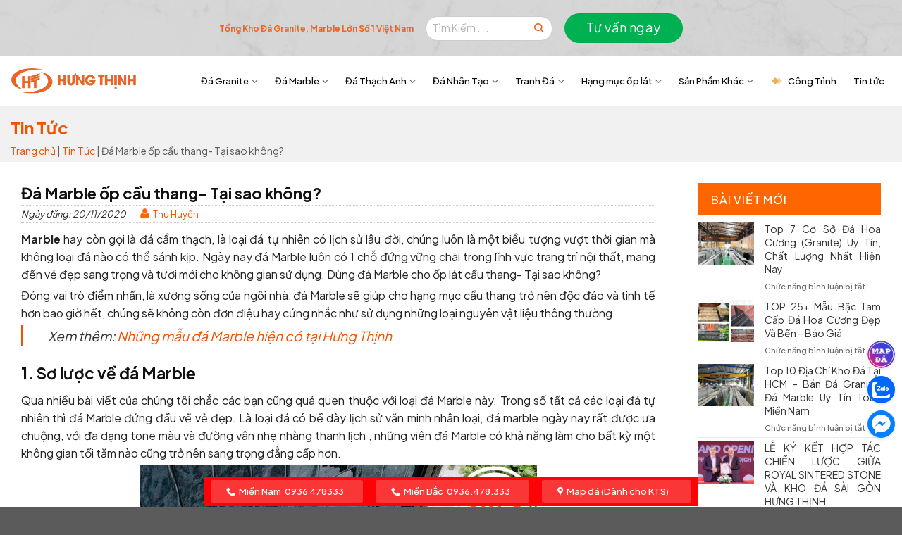

--- FILE ---
content_type: text/html; charset=UTF-8
request_url: https://sieuthida.vn/da-marble-op-cau-thang-tai-sao-khong/
body_size: 45646
content:






<!DOCTYPE html>
<!--[if IE 9 ]> <html lang="vi" prefix="og: https://ogp.me/ns#" class="ie9 loading-site no-js"> <![endif]-->
<!--[if IE 8 ]> <html lang="vi" prefix="og: https://ogp.me/ns#" class="ie8 loading-site no-js"> <![endif]-->
<!--[if (gte IE 9)|!(IE)]><!--><html lang="vi" prefix="og: https://ogp.me/ns#" class="loading-site no-js"> <!--<![endif]-->
<head>
<!-- Meta Pixel Code -->
<script>
  !function(f,b,e,v,n,t,s)
  {if(f.fbq)return;n=f.fbq=function(){n.callMethod?
  n.callMethod.apply(n,arguments):n.queue.push(arguments)};
  if(!f._fbq)f._fbq=n;n.push=n;n.loaded=!0;n.version='2.0';
  n.queue=[];t=b.createElement(e);t.async=!0;
  t.src=v;s=b.getElementsByTagName(e)[0];
  s.parentNode.insertBefore(t,s)}(window, document,'script',
  'https://connect.facebook.net/en_US/fbevents.js');
  fbq('init', '577222357779719');
  fbq('track', 'PageView');
</script>
<noscript><img height="1" width="1" style="display:none"
  src="https://www.facebook.com/tr?id=577222357779719&ev=PageView&noscript=1"
/></noscript>
<!-- End Meta Pixel Code -->
	<!-- Google tag (gtag.js) -->
<script async src="https://www.googletagmanager.com/gtag/js?id=AW-731646838"></script>
<script>
  window.dataLayer = window.dataLayer || [];
  function gtag(){dataLayer.push(arguments);}
  gtag('js', new Date());

  gtag('config', 'AW-731646838');
</script>
	<!-- Google Tag Manager -->
<script>(function(w,d,s,l,i){w[l]=w[l]||[];w[l].push({'gtm.start':
new Date().getTime(),event:'gtm.js'});var f=d.getElementsByTagName(s)[0],
j=d.createElement(s),dl=l!='dataLayer'?'&l='+l:'';j.async=true;j.src=
'https://www.googletagmanager.com/gtm.js?id='+i+dl;f.parentNode.insertBefore(j,f);
})(window,document,'script','dataLayer','GTM-KV6LJKV');</script>
<!-- End Google Tag Manager -->
  <meta name="facebook-domain-verification" content="ioavrt26n9zpq6dqzcea3pva4j5wtf" />
  <meta charset="UTF-8" />
  <link rel="profile" href="https://gmpg.org/xfn/11" />
  <link rel="pingback" href="" />
  <script>(function(html){html.className = html.className.replace(/\bno-js\b/,'js')})(document.documentElement);</script>
<meta name="viewport" content="width=device-width, initial-scale=1" />
<!-- Tối ưu hóa công cụ tìm kiếm bởi Rank Math - https://rankmath.com/ -->
<title>Đá Marble ốp cầu thang- Tại sao không?</title>
<meta name="description" content="Marble hay còn gọi là đá cẩm thạch, là loại đá tự nhiên có lịch sử lâu đời, chúng luôn là một biểu tượng vượt thời gian mà không loại đá nào có thể sánh kịp."/>
<meta name="robots" content="follow, index, max-snippet:-1, max-video-preview:-1, max-image-preview:large"/>
<link rel="canonical" href="https://sieuthida.vn/da-marble-op-cau-thang-tai-sao-khong/" />
<meta property="og:locale" content="vi_VN" />
<meta property="og:type" content="article" />
<meta property="og:title" content="Đá Marble ốp cầu thang- Tại sao không?" />
<meta property="og:description" content="Marble hay còn gọi là đá cẩm thạch, là loại đá tự nhiên có lịch sử lâu đời, chúng luôn là một biểu tượng vượt thời gian mà không loại đá nào có thể sánh kịp." />
<meta property="og:url" content="https://sieuthida.vn/da-marble-op-cau-thang-tai-sao-khong/" />
<meta property="og:site_name" content="Tổng Kho Đá Hưng Thịnh" />
<meta property="article:publisher" content="https://www.facebook.com/KhoDaGraniteMarbleHungThinh/" />
<meta property="article:section" content="Tin Tức" />
<meta property="og:updated_time" content="2020-11-20T10:11:32+07:00" />
<meta property="og:image" content="https://sieuthida.vn/wp-content/uploads/2020/11/da-marble-lam-cau-thang-sieuthida.jpg" />
<meta property="og:image:secure_url" content="https://sieuthida.vn/wp-content/uploads/2020/11/da-marble-lam-cau-thang-sieuthida.jpg" />
<meta property="og:image:width" content="900" />
<meta property="og:image:height" content="474" />
<meta property="og:image:alt" content="Đá Marble ốp cầu thang- Tại sao không?" />
<meta property="og:image:type" content="image/jpeg" />
<meta name="twitter:card" content="summary_large_image" />
<meta name="twitter:title" content="Đá Marble ốp cầu thang- Tại sao không?" />
<meta name="twitter:description" content="Marble hay còn gọi là đá cẩm thạch, là loại đá tự nhiên có lịch sử lâu đời, chúng luôn là một biểu tượng vượt thời gian mà không loại đá nào có thể sánh kịp." />
<meta name="twitter:image" content="https://sieuthida.vn/wp-content/uploads/2020/11/da-marble-lam-cau-thang-sieuthida.jpg" />
<meta name="twitter:label1" content="Được viết bởi" />
<meta name="twitter:data1" content="Thu Huyền" />
<meta name="twitter:label2" content="Thời gian để đọc" />
<meta name="twitter:data2" content="6 phút" />
<!-- /Plugin SEO WordPress Rank Math -->

<link rel='dns-prefetch' href='//use.fontawesome.com' />
<link rel='dns-prefetch' href='//fonts.googleapis.com' />
<link href='https://fonts.gstatic.com' crossorigin rel='preconnect' />
<link rel='prefetch' href='https://sieuthida.vn/wp-content/themes/flatsome/assets/js/flatsome.js?ver=039f9485eef603e7c53a' />
<link rel='prefetch' href='https://sieuthida.vn/wp-content/themes/flatsome/assets/js/chunk.slider.js?ver=3.18.1' />
<link rel='prefetch' href='https://sieuthida.vn/wp-content/themes/flatsome/assets/js/chunk.popups.js?ver=3.18.1' />
<link rel='prefetch' href='https://sieuthida.vn/wp-content/themes/flatsome/assets/js/chunk.tooltips.js?ver=3.18.1' />
<link rel='prefetch' href='https://sieuthida.vn/wp-content/themes/flatsome/assets/js/woocommerce.js?ver=c9fe40206165dd93147b' />
<link rel="alternate" type="application/rss+xml" title="Dòng thông tin Tổng Kho Đá Hưng Thịnh &raquo;" href="https://sieuthida.vn/feed/" />
<link rel="alternate" type="application/rss+xml" title="Dòng phản hồi Tổng Kho Đá Hưng Thịnh &raquo;" href="https://sieuthida.vn/comments/feed/" />
<link rel="alternate" type="application/rss+xml" title="Tổng Kho Đá Hưng Thịnh &raquo; Đá Marble ốp cầu thang- Tại sao không? Dòng phản hồi" href="https://sieuthida.vn/da-marble-op-cau-thang-tai-sao-khong/feed/" />
<link rel='stylesheet' id='font-awesome-css' href='https://sieuthida.vn/wp-content/plugins/woocommerce-advanced-products-labels/berocket/assets/css/font-awesome.min.css?ver=6.4.7' type='text/css' media='all' />
<link rel='stylesheet' id='berocket_products_label_style-css' href='https://sieuthida.vn/wp-content/plugins/woocommerce-advanced-products-labels/css/frontend.css?ver=3.2.5' type='text/css' media='all' />
<style id='berocket_products_label_style-inline-css' type='text/css'>

            @media (min-width: 1025px) {
                .berocket_hide_on_device_desktop:not(.berocket_alabel_id_demo) {display:none!important;}
            }
            @media (min-width: 768px) and (max-width: 1024px) {
                .berocket_hide_on_device_tablet:not(.berocket_alabel_id_demo) {display:none!important;}
            }
            @media (max-width: 767px) {
                .berocket_hide_on_device_mobile:not(.berocket_alabel_id_demo) {display:none!important;}
            }
            

        .berocket_better_labels:before,
        .berocket_better_labels:after {
            clear: both;
            content: " ";
            display: block;
        }
        .berocket_better_labels.berocket_better_labels_image {
            position: absolute!important;
            top: 0px!important;
            bottom: 0px!important;
            left: 0px!important;
            right: 0px!important;
            pointer-events: none;
        }
        .berocket_better_labels.berocket_better_labels_image * {
            pointer-events: none;
        }
        .berocket_better_labels.berocket_better_labels_image img,
        .berocket_better_labels.berocket_better_labels_image .fa,
        .berocket_better_labels.berocket_better_labels_image .berocket_color_label,
        .berocket_better_labels.berocket_better_labels_image .berocket_image_background,
        .berocket_better_labels .berocket_better_labels_line .br_alabel,
        .berocket_better_labels .berocket_better_labels_line .br_alabel span {
            pointer-events: all;
        }
        .berocket_better_labels .berocket_color_label,
        .br_alabel .berocket_color_label {
            width: 100%;
            height: 100%;
            display: block;
        }
        .berocket_better_labels .berocket_better_labels_position_left {
            text-align:left;
            float: left;
            clear: left;
        }
        .berocket_better_labels .berocket_better_labels_position_center {
            text-align:center;
        }
        .berocket_better_labels .berocket_better_labels_position_right {
            text-align:right;
            float: right;
            clear: right;
        }
        .berocket_better_labels.berocket_better_labels_label {
            clear: both
        }
        .berocket_better_labels .berocket_better_labels_line {
            line-height: 1px;
        }
        .berocket_better_labels.berocket_better_labels_label .berocket_better_labels_line {
            clear: none;
        }
        .berocket_better_labels .berocket_better_labels_position_left .berocket_better_labels_line {
            clear: left;
        }
        .berocket_better_labels .berocket_better_labels_position_right .berocket_better_labels_line {
            clear: right;
        }
        .berocket_better_labels .berocket_better_labels_line .br_alabel {
            display: inline-block;
            position: relative;
            top: 0!important;
            left: 0!important;
            right: 0!important;
            line-height: 1px;
        }
</style>
<style id='font-awesome-svg-styles-default-inline-css' type='text/css'>
.svg-inline--fa {
  display: inline-block;
  height: 1em;
  overflow: visible;
  vertical-align: -.125em;
}
</style>
<link rel='stylesheet' id='font-awesome-svg-styles-css' href='https://sieuthida.vn/wp-content/uploads/font-awesome/v5.15.4/css/svg-with-js.css' type='text/css' media='all' />
<style id='font-awesome-svg-styles-inline-css' type='text/css'>
   .wp-block-font-awesome-icon svg::before,
   .wp-rich-text-font-awesome-icon svg::before {content: unset;}
</style>
<link rel='stylesheet' id='contact-form-7-css' href='https://sieuthida.vn/wp-content/plugins/contact-form-7/includes/css/styles.css?ver=5.8.6' type='text/css' media='all' />
<link rel='stylesheet' id='wpcf7-redirect-script-frontend-css' href='https://sieuthida.vn/wp-content/plugins/wpcf7-redirect/build/assets/frontend-script.css?ver=2c532d7e2be36f6af233' type='text/css' media='all' />
<link rel='stylesheet' id='lvt_style-css' href='https://sieuthida.vn/wp-content/plugins/dathang-woocommerce/css/style.css?ver=6.4.7' type='text/css' media='all' />
<link rel='stylesheet' id='toc-screen-css' href='https://sieuthida.vn/wp-content/plugins/table-of-contents-plus/screen.min.css?ver=2411.1' type='text/css' media='all' />
<style id='woocommerce-inline-inline-css' type='text/css'>
.woocommerce form .form-row .required { visibility: visible; }
</style>
<link rel='stylesheet' id='font-awesome-official-css' href='https://use.fontawesome.com/releases/v5.15.4/css/all.css' type='text/css' media='all' integrity="sha384-DyZ88mC6Up2uqS4h/KRgHuoeGwBcD4Ng9SiP4dIRy0EXTlnuz47vAwmeGwVChigm" crossorigin="anonymous" />
<link rel='stylesheet' id='flatsome-main-css' href='https://sieuthida.vn/wp-content/themes/flatsome/assets/css/flatsome.css?ver=3.18.1' type='text/css' media='all' />
<style id='flatsome-main-inline-css' type='text/css'>
@font-face {
				font-family: "fl-icons";
				font-display: block;
				src: url(https://sieuthida.vn/wp-content/themes/flatsome/assets/css/icons/fl-icons.eot?v=3.18.1);
				src:
					url(https://sieuthida.vn/wp-content/themes/flatsome/assets/css/icons/fl-icons.eot#iefix?v=3.18.1) format("embedded-opentype"),
					url(https://sieuthida.vn/wp-content/themes/flatsome/assets/css/icons/fl-icons.woff2?v=3.18.1) format("woff2"),
					url(https://sieuthida.vn/wp-content/themes/flatsome/assets/css/icons/fl-icons.ttf?v=3.18.1) format("truetype"),
					url(https://sieuthida.vn/wp-content/themes/flatsome/assets/css/icons/fl-icons.woff?v=3.18.1) format("woff"),
					url(https://sieuthida.vn/wp-content/themes/flatsome/assets/css/icons/fl-icons.svg?v=3.18.1#fl-icons) format("svg");
			}
</style>
<link rel='stylesheet' id='flatsome-shop-css' href='https://sieuthida.vn/wp-content/themes/flatsome/assets/css/flatsome-shop.css?ver=3.18.1' type='text/css' media='all' />
<link rel='stylesheet' id='css_screen_first-css' href='https://sieuthida.vn/wp-content/themes/flatsome-child/css/homepage-first-screen.css?ver=6.4.7' type='text/css' media='all' />
<link rel='stylesheet' id='style_customize-css' href='https://sieuthida.vn/wp-content/themes/flatsome-child/css/customize.css?ver=6.4.7' type='text/css' media='all' />
<link rel='stylesheet' id='flatsome-googlefonts-css' href='//fonts.googleapis.com/css?family=Plus+Jakarta+Sans%3Aregular%2C700%2C500%2C500%2C300&#038;display=swap&#038;ver=3.9' type='text/css' media='all' />
<link rel='stylesheet' id='font-awesome-official-v4shim-css' href='https://use.fontawesome.com/releases/v5.15.4/css/v4-shims.css' type='text/css' media='all' integrity="sha384-Vq76wejb3QJM4nDatBa5rUOve+9gkegsjCebvV/9fvXlGWo4HCMR4cJZjjcF6Viv" crossorigin="anonymous" />
<style id='font-awesome-official-v4shim-inline-css' type='text/css'>
@font-face {
font-family: "FontAwesome";
font-display: block;
src: url("https://use.fontawesome.com/releases/v5.15.4/webfonts/fa-brands-400.eot"),
		url("https://use.fontawesome.com/releases/v5.15.4/webfonts/fa-brands-400.eot?#iefix") format("embedded-opentype"),
		url("https://use.fontawesome.com/releases/v5.15.4/webfonts/fa-brands-400.woff2") format("woff2"),
		url("https://use.fontawesome.com/releases/v5.15.4/webfonts/fa-brands-400.woff") format("woff"),
		url("https://use.fontawesome.com/releases/v5.15.4/webfonts/fa-brands-400.ttf") format("truetype"),
		url("https://use.fontawesome.com/releases/v5.15.4/webfonts/fa-brands-400.svg#fontawesome") format("svg");
}

@font-face {
font-family: "FontAwesome";
font-display: block;
src: url("https://use.fontawesome.com/releases/v5.15.4/webfonts/fa-solid-900.eot"),
		url("https://use.fontawesome.com/releases/v5.15.4/webfonts/fa-solid-900.eot?#iefix") format("embedded-opentype"),
		url("https://use.fontawesome.com/releases/v5.15.4/webfonts/fa-solid-900.woff2") format("woff2"),
		url("https://use.fontawesome.com/releases/v5.15.4/webfonts/fa-solid-900.woff") format("woff"),
		url("https://use.fontawesome.com/releases/v5.15.4/webfonts/fa-solid-900.ttf") format("truetype"),
		url("https://use.fontawesome.com/releases/v5.15.4/webfonts/fa-solid-900.svg#fontawesome") format("svg");
}

@font-face {
font-family: "FontAwesome";
font-display: block;
src: url("https://use.fontawesome.com/releases/v5.15.4/webfonts/fa-regular-400.eot"),
		url("https://use.fontawesome.com/releases/v5.15.4/webfonts/fa-regular-400.eot?#iefix") format("embedded-opentype"),
		url("https://use.fontawesome.com/releases/v5.15.4/webfonts/fa-regular-400.woff2") format("woff2"),
		url("https://use.fontawesome.com/releases/v5.15.4/webfonts/fa-regular-400.woff") format("woff"),
		url("https://use.fontawesome.com/releases/v5.15.4/webfonts/fa-regular-400.ttf") format("truetype"),
		url("https://use.fontawesome.com/releases/v5.15.4/webfonts/fa-regular-400.svg#fontawesome") format("svg");
unicode-range: U+F004-F005,U+F007,U+F017,U+F022,U+F024,U+F02E,U+F03E,U+F044,U+F057-F059,U+F06E,U+F070,U+F075,U+F07B-F07C,U+F080,U+F086,U+F089,U+F094,U+F09D,U+F0A0,U+F0A4-F0A7,U+F0C5,U+F0C7-F0C8,U+F0E0,U+F0EB,U+F0F3,U+F0F8,U+F0FE,U+F111,U+F118-F11A,U+F11C,U+F133,U+F144,U+F146,U+F14A,U+F14D-F14E,U+F150-F152,U+F15B-F15C,U+F164-F165,U+F185-F186,U+F191-F192,U+F1AD,U+F1C1-F1C9,U+F1CD,U+F1D8,U+F1E3,U+F1EA,U+F1F6,U+F1F9,U+F20A,U+F247-F249,U+F24D,U+F254-F25B,U+F25D,U+F267,U+F271-F274,U+F279,U+F28B,U+F28D,U+F2B5-F2B6,U+F2B9,U+F2BB,U+F2BD,U+F2C1-F2C2,U+F2D0,U+F2D2,U+F2DC,U+F2ED,U+F328,U+F358-F35B,U+F3A5,U+F3D1,U+F410,U+F4AD;
}
</style>
<script type="text/javascript" src="https://sieuthida.vn/wp-includes/js/jquery/jquery.min.js?ver=3.7.1" id="jquery-core-js"></script>
<script type="text/javascript" src="https://sieuthida.vn/wp-content/plugins/woocommerce/assets/js/jquery-blockui/jquery.blockUI.min.js?ver=2.7.0-wc.8.5.2" id="jquery-blockui-js" data-wp-strategy="defer"></script>
<script type="text/javascript" id="wc-add-to-cart-js-extra">
/* <![CDATA[ */
var wc_add_to_cart_params = {"ajax_url":"\/wp-admin\/admin-ajax.php","wc_ajax_url":"\/?wc-ajax=%%endpoint%%","i18n_view_cart":"Xem gi\u1ecf h\u00e0ng","cart_url":"https:\/\/sieuthida.vn","is_cart":"","cart_redirect_after_add":"no"};
/* ]]> */
</script>
<script type="text/javascript" src="https://sieuthida.vn/wp-content/plugins/woocommerce/assets/js/frontend/add-to-cart.min.js?ver=8.5.2" id="wc-add-to-cart-js" defer="defer" data-wp-strategy="defer"></script>
<script type="text/javascript" src="https://sieuthida.vn/wp-content/plugins/woocommerce/assets/js/js-cookie/js.cookie.min.js?ver=2.1.4-wc.8.5.2" id="js-cookie-js" data-wp-strategy="defer"></script>
<link rel="https://api.w.org/" href="https://sieuthida.vn/wp-json/" /><link rel="alternate" type="application/json" href="https://sieuthida.vn/wp-json/wp/v2/posts/7919" /><link rel="EditURI" type="application/rsd+xml" title="RSD" href="https://sieuthida.vn/xmlrpc.php?rsd" />
<meta name="generator" content="WordPress 6.4.7" />
<link rel='shortlink' href='https://sieuthida.vn/?p=7919' />
<link rel="alternate" type="application/json+oembed" href="https://sieuthida.vn/wp-json/oembed/1.0/embed?url=https%3A%2F%2Fsieuthida.vn%2Fda-marble-op-cau-thang-tai-sao-khong%2F" />
<link rel="alternate" type="text/xml+oembed" href="https://sieuthida.vn/wp-json/oembed/1.0/embed?url=https%3A%2F%2Fsieuthida.vn%2Fda-marble-op-cau-thang-tai-sao-khong%2F&#038;format=xml" />
<style>.product .images {position: relative;}</style>	<noscript><style>.woocommerce-product-gallery{ opacity: 1 !important; }</style></noscript>
	<link rel="icon" href="https://sieuthida.vn/wp-content/uploads/2020/05/cropped-logo_hungthinh-32x32.png" sizes="32x32" />
<link rel="icon" href="https://sieuthida.vn/wp-content/uploads/2020/05/cropped-logo_hungthinh-192x192.png" sizes="192x192" />
<link rel="apple-touch-icon" href="https://sieuthida.vn/wp-content/uploads/2020/05/cropped-logo_hungthinh-180x180.png" />
<meta name="msapplication-TileImage" content="https://sieuthida.vn/wp-content/uploads/2020/05/cropped-logo_hungthinh-270x270.png" />
<style id="custom-css" type="text/css">:root {--primary-color: #ed5300;--fs-color-primary: #ed5300;--fs-color-secondary: #dd0000;--fs-color-success: #00b151;--fs-color-alert: #e75303;--fs-experimental-link-color: #ed5300;--fs-experimental-link-color-hover: #111111;}.tooltipster-base {--tooltip-color: #fff;--tooltip-bg-color: #000;}.off-canvas-right .mfp-content, .off-canvas-left .mfp-content {--drawer-width: 300px;}.off-canvas .mfp-content.off-canvas-cart {--drawer-width: 360px;}.container-width, .full-width .ubermenu-nav, .container, .row{max-width: 1300px}.row.row-collapse{max-width: 1270px}.row.row-small{max-width: 1292.5px}.row.row-large{max-width: 1330px}body.framed, body.framed header, body.framed .header-wrapper, body.boxed, body.boxed header, body.boxed .header-wrapper, body.boxed .is-sticky-section{ max-width: 1260px}.header-main{height: 70px}#logo img{max-height: 70px}#logo{width:200px;}#logo img{padding:10px 0;}.stuck #logo img{padding:5px 0;}.header-bottom{min-height: 55px}.header-top{min-height: 80px}.transparent .header-main{height: 90px}.transparent #logo img{max-height: 90px}.has-transparent + .page-title:first-of-type,.has-transparent + #main > .page-title,.has-transparent + #main > div > .page-title,.has-transparent + #main .page-header-wrapper:first-of-type .page-title{padding-top: 120px;}.header.show-on-scroll,.stuck .header-main{height:50px!important}.stuck #logo img{max-height: 50px!important}.header-bg-color {background-color: #ffffff}.header-bottom {background-color: #dd0000}.header-main .nav > li > a{line-height: 30px }.stuck .header-main .nav > li > a{line-height: 30px }.header-bottom-nav > li > a{line-height: 16px }@media (max-width: 549px) {.header-main{height: 55px}#logo img{max-height: 55px}}.header-top{background-color:rgba(201,201,201,0.85)!important;}body{color: #232323}h1,h2,h3,h4,h5,h6,.heading-font{color: #111111;}body{font-size: 100%;}@media screen and (max-width: 549px){body{font-size: 100%;}}body{font-family: "Plus Jakarta Sans", sans-serif;}body {font-weight: 500;font-style: normal;}.nav > li > a {font-family: "Plus Jakarta Sans", sans-serif;}.mobile-sidebar-levels-2 .nav > li > ul > li > a {font-family: "Plus Jakarta Sans", sans-serif;}.nav > li > a,.mobile-sidebar-levels-2 .nav > li > ul > li > a {font-weight: 500;font-style: normal;}h1,h2,h3,h4,h5,h6,.heading-font, .off-canvas-center .nav-sidebar.nav-vertical > li > a{font-family: "Plus Jakarta Sans", sans-serif;}h1,h2,h3,h4,h5,h6,.heading-font,.banner h1,.banner h2 {font-weight: 700;font-style: normal;}.alt-font{font-family: "Plus Jakarta Sans", sans-serif;}.alt-font {font-weight: 300!important;font-style: normal!important;}.header:not(.transparent) .header-nav-main.nav > li > a {color: #0a0a0a;}.header:not(.transparent) .header-nav-main.nav > li > a:hover,.header:not(.transparent) .header-nav-main.nav > li.active > a,.header:not(.transparent) .header-nav-main.nav > li.current > a,.header:not(.transparent) .header-nav-main.nav > li > a.active,.header:not(.transparent) .header-nav-main.nav > li > a.current{color: #ed5300;}.header-nav-main.nav-line-bottom > li > a:before,.header-nav-main.nav-line-grow > li > a:before,.header-nav-main.nav-line > li > a:before,.header-nav-main.nav-box > li > a:hover,.header-nav-main.nav-box > li.active > a,.header-nav-main.nav-pills > li > a:hover,.header-nav-main.nav-pills > li.active > a{color:#FFF!important;background-color: #ed5300;}.header:not(.transparent) .header-bottom-nav.nav > li > a{color: #ffffff;}.header:not(.transparent) .header-bottom-nav.nav > li > a:hover,.header:not(.transparent) .header-bottom-nav.nav > li.active > a,.header:not(.transparent) .header-bottom-nav.nav > li.current > a,.header:not(.transparent) .header-bottom-nav.nav > li > a.active,.header:not(.transparent) .header-bottom-nav.nav > li > a.current{color: #ff6600;}.header-bottom-nav.nav-line-bottom > li > a:before,.header-bottom-nav.nav-line-grow > li > a:before,.header-bottom-nav.nav-line > li > a:before,.header-bottom-nav.nav-box > li > a:hover,.header-bottom-nav.nav-box > li.active > a,.header-bottom-nav.nav-pills > li > a:hover,.header-bottom-nav.nav-pills > li.active > a{color:#FFF!important;background-color: #ff6600;}@media screen and (min-width: 550px){.products .box-vertical .box-image{min-width: 600px!important;width: 600px!important;}}button[name='update_cart'] { display: none; }.nav-vertical-fly-out > li + li {border-top-width: 1px; border-top-style: solid;}/* Custom CSS *//*Tuan css*/.widget_single_devmd nav.woocommerce-breadcrumb{display: none}.bloook{max-width: 66.66667% !important;-ms-flex-preferred-size: 66.66667%;flex-basis: 66.66667%;display: block;}.product-quick-view-container .block-my-addtocart{display:block;}.product-quick-view-container .product-short-description{}.shop-container .term-description::-webkit-scrollbar {width: 6px !important;background-color: #F5F5F5;}.shop-container .term-description::-webkit-scrollbar-thumb {border-radius: 10px;-webkit-box-shadow: inset 0 0 6px rgba(0,0,0,.3);background-color: #ff937b !important;}.archive .page-title-inner{}.row.titles_single {padding-left: 15px;}.blog-single, .blog-single .col{padding-bottom:0px;}.entry-content.single-page {padding-bottom: 0px;}.single-post .bloghome {display:none;}.row.titles_single span{display: block;width: 100%;margin-right: 15px;border-bottom: 2px solid #FF6600;margin-bottom: 10px;}.row.titles_single p{font-size: 20px;padding-left: 0px;color: #f1f1f1;margin-bottom: 0px;background: #FF6600;display: table;padding: 0px 10px;}.section_footer .col {padding-bottom:0px;}.section_footer{padding-top: 15px !important;padding-bottom: 10px !important;}.section_footer .colinfo_footer > .col-inner, .section_footer .colinfo_footer ul {margin-bottom: 5px;}.section_footer .colinfo_footer .col-inner ul li {font-size: 13px;}.buy_single_pro {display: flex;}.buy_single_pro button{width:49% !important;margin:0px;padding:0px}.product-info.summary button#myBtn {margin-right: 2%;}.nutmuahang .col {padding-bottom: 0px;}.product-info{padding-top: 0px;}.videohome .video-button-wrapper {margin-top: -210px !important;}.ctietbaviet .pricemd {display: none;}.product-info.summary .price-wrapper {margin-top: 2px;}.inpricesg .price_contact{font-size: 22px;}.header-bottom-nav > li {margin: 0px 12px;}.hotline_hademain {margin-left: 20px;}.header_grouppro .ulsubgroup li a {font-weight: 600;}.date_author_single{ display: table; width: 100%;}.date_author_single p{margin-right: 20px;font-size: 13px;margin-bottom: 0px;padding: 2px 0px;}.date_author_single p:nth-child(2){background-image: url('https://sieuthida.vn/wp-content/uploads/2020/05/usericon.png');background-position: 0px 4px;background-repeat: no-repeat;padding-left: 18px;background-size: 13px;}.search-results .product-small .product-small .box-image{min-height: 190px;padding-top: initial;}.entry-content ol li, .entry-summary ol li, .col-inner ol li, .entry-content ul li, .entry-summary ul li, .col-inner ul li {margin-left: 1.3em;font-weight: 100;}.iconvl li:nth-child(1) {background-image: url(https://sieuthida.vn/wp-content/uploads/2021/04/mapda.jpg)!important;background-color: #0068ff!important;background-size: cover;}.fix-chantrang {position: fixed;bottom: 1px;width: 702px;left: 50%;transform: translateX(-50%);background: #FD0308;z-index: 99999999999;display: flex;justify-content: space-between;padding: 5px;}a.mapda{color:#fff}.fix-chantrang a{margin: 0px 5px;background: #FA3637;align-items: center;justify-content: center;padding: 6px 22px;border-radius: 3px;font-size: 13px;text-align: center;}.fix-chantrang a, .fix-chantrang i {color: #FFF;display: flex;} .fix-chantrang i {margin-right:5px}.fix-chantrang span{margin-right:5px}a.mapda img {width: 50px;height: 50px;border-radius: 50%;margin-right: 6px;}.custom-sidebar span.widget-title.shop-sidebar {background: #ed5300;color: #fff;}#myBtnokk a{color:#fff;}button#myBtnokk{color: #fff;display: block;width: 100%;margin-bottom: 0px;background-color: #3673cc;border-bottom: solid 1px #2f42a0;height: 50px !important;line-height: 1.3 !important;font-size: 15px !important;margin-top: 5px;border-radius: 5px;}button#myBtnokk span {font-size: 11px !important;display: block;text-transform: initial;font-weight: 300;}.custom-sg{display:none !important}.custom-singleee .custom-sg{display:block !important}.custom-singleee .sg-notcutom{display:none !important}.custom-sg a{color:#fff}.guiyeucau {padding: 0px 10px !important;background-color: #F60 !important;border: none !important;color: #fff !important;font-size: 13px !important;border-radius: 10px !important;}/* Custom CSS Tablet */@media (max-width: 849px){#header #logo>a{display: block !important;}#header #logo{position: static;}}/* Custom CSS Mobile */@media (max-width: 549px){.products.has-equal-box-heights .box-image {padding-top: 67%;}.product-small .name.product-title {height: auto !important;}.product-small p.pricesalemd, .product-small .priceremd {text-align: center;}.col.large-12 {padding-bottom: 0px;}.bloghome {padding-top:15px !important;padding-bottom: 15px !important;}.product-main.product_single_devmd {padding: 0px;}.woocommerce-tabs .product-tabs>li {width: auto !important;}.flex-col.medium-text-center.form-flat {display: none;}.dankymuaphone p:nth-child(1) {width: 60% !important;}.namemuatruoc {width: 60%;}.sexmuatruoc {width: 40%;}#myModalok .closeok, #myModal .close {right: 8px;}.videohome .video-button-wrapper {margin-top: -145px !important;}.colright_abouthome{margin-top: 20px;}.header_grouppro h2 > a{font-size: 13px;}.fix-chantrang a { margin: 0px 5px;padding: 6px 6px;flex-direction: column;width: 33%;font-size: 11px;}.fix-chantrang a img, .ddtel, .err{display:none}.fix-chantrang {width: 100%;}}.label-new.menu-item > a:after{content:"New";}.label-hot.menu-item > a:after{content:"Hot";}.label-sale.menu-item > a:after{content:"Sale";}.label-popular.menu-item > a:after{content:"Popular";}</style>		<style type="text/css" id="wp-custom-css">
			.product-small .box-text-products{
    position: initial;
}		</style>
			<meta name="google-site-verification" content="xN--QlVPgvhK7UP-vLAMGueK9Z9ulqAaBb7jhBcxMD4" />
</head>
<body class="post-template-default single single-post postid-7919 single-format-standard theme-flatsome woocommerce-no-js lightbox nav-dropdown-has-arrow nav-dropdown-has-shadow nav-dropdown-has-border">
	<!-- Google Tag Manager (noscript) -->
<noscript><iframe src="https://www.googletagmanager.com/ns.html?id=GTM-KV6LJKV"
height="0" width="0" style="display:none;visibility:hidden"></iframe></noscript>
<!-- End Google Tag Manager (noscript) -->
  <span class="close closemodalm">×</span>
    <a class="skip-link screen-reader-text" href="#main">Skip to content</a>
  <div id="wrapper">
        <header id="header" class="header has-sticky sticky-jump">
      <div class="header-wrapper">
        <div id="top-bar" class="header-top hide-for-sticky nav-dark flex-has-center">
    <div class="flex-row container">
      <div class="flex-col hide-for-medium flex-left">
          <ul class="nav nav-left medium-nav-center nav-small  nav-divided">
                        </ul>
      </div>

      <div class="flex-col hide-for-medium flex-center">
          <ul class="nav nav-center nav-small  nav-divided">
              <li class="html custom html_topbar_left"><p class="slogan_mobile">Tổng Kho Đá Granite, Marble Lớn Số 1 Việt Nam</p></li><li class="header-search-form search-form html relative has-icon">
	<div class="header-search-form-wrapper">
		<div class="searchform-wrapper ux-search-box relative is-normal"><form role="search" method="get" class="searchform" action="https://sieuthida.vn/">
	<div class="flex-row relative">
						<div class="flex-col flex-grow">
			<label class="screen-reader-text" for="woocommerce-product-search-field-0">Tìm kiếm:</label>
			<input type="search" id="woocommerce-product-search-field-0" class="search-field mb-0" placeholder="Tìm Kiếm . . ." value="" name="s" />
			<input type="hidden" name="post_type" value="product" />
					</div><!-- .flex-col -->
		<div class="flex-col">
			<button type="submit" value="Tìm kiếm" class="ux-search-submit submit-button secondary button icon mb-0">
				<i class="icon-search" ></i>			</button>
		</div><!-- .flex-col -->
	</div><!-- .flex-row -->
	<div class="live-search-results text-left z-top"></div>
</form>
</div>	</div>
</li>
<li class="html header-button-1">
	<div class="header-button">
		<a href="#tvanNow" class="button success is-xlarge"  style="border-radius:99px;">
    <span>Tư vấn ngay</span>
  </a>
	</div>
</li>
          </ul>
      </div>

      <div class="flex-col hide-for-medium flex-right">
         <ul class="nav top-bar-nav nav-right nav-small  nav-divided">
                        </ul>
      </div>

            <div class="flex-col show-for-medium flex-grow">
          <ul class="nav nav-center nav-small mobile-nav  nav-divided">
              <li class="html custom html_topbar_left"><p class="slogan_mobile">Tổng Kho Đá Granite, Marble Lớn Số 1 Việt Nam</p></li>          </ul>
      </div>
      
    </div>
</div>
<div id="masthead" class="header-main ">
      <div class="header-inner flex-row container logo-left medium-logo-left" role="navigation">

          <!-- Logo -->
          <div id="logo" class="flex-col logo">
            
<!-- Header logo -->
<a href="https://sieuthida.vn/" title="Tổng Kho Đá Hưng Thịnh - Kho Đá Hưng Thịnh &#8211; Sản xuất và thi công đá Granite, Đá Marble, đá Thạch Anh, Đá hoa văn và phào chỉ đá. Thi công các hạng mục đá ốp lát" rel="home">
		<img width="660" height="142" src="https://sieuthida.vn/wp-content/uploads/2020/05/logo_hungthinh.png" class="header_logo header-logo" alt="Tổng Kho Đá Hưng Thịnh"/><img  width="660" height="142" src="https://sieuthida.vn/wp-content/uploads/2020/05/logo_hungthinh.png" class="header-logo-dark" alt="Tổng Kho Đá Hưng Thịnh"/></a>
          </div>

          <!-- Mobile Left Elements -->
          <div class="flex-col show-for-medium flex-left">
            <ul class="mobile-nav nav nav-left ">
                          </ul>
          </div>

          <!-- Left Elements -->
          <div class="flex-col hide-for-medium flex-left
            flex-grow">
            <ul class="header-nav header-nav-main nav nav-left  nav-size-medium nav-spacing-xlarge" >
                          </ul>
          </div>

          <!-- Right Elements -->
          <div class="flex-col hide-for-medium flex-right">
            <ul class="header-nav header-nav-main nav nav-right  nav-size-medium nav-spacing-xlarge">
              <li id="menu-item-8468" class="menuli_mega menu-item menu-item-type-taxonomy menu-item-object-product_cat menu-item-has-children menu-item-8468 menu-item-design-custom-size has-dropdown"><a title="Đá Granite" href="https://sieuthida.vn/da-granite/" class="nav-top-link" aria-expanded="false" aria-haspopup="menu">Đá Granite<i class="icon-angle-down" ></i></a><style>#menu-item-8468 > .nav-dropdown {width: 650px;}</style>
<ul class="sub-menu nav-dropdown nav-dropdown-default">
	<li id="menu-item-8469" class="menu-item menu-item-type-taxonomy menu-item-object-product_cat menu-item-8469 has-icon-left"><a title="Đá Granite 3.0 Cm" href="https://sieuthida.vn/da-granite-3-0/"><img class="ux-menu-icon" width="20" height="20" src="https://sieuthida.vn/wp-content/uploads/2023/12/2-5.png" alt="" />Đá Granite 3.0 Cm</a></li>
	<li id="menu-item-8546" class="menu-item menu-item-type-taxonomy menu-item-object-product_cat menu-item-8546 has-icon-left"><a title="Đá Granite Giá Rẻ" href="https://sieuthida.vn/da-granite-gia-re/"><img class="ux-menu-icon" width="20" height="20" src="https://sieuthida.vn/wp-content/uploads/2023/12/2-5.png" alt="" />Đá Granite Giá Rẻ</a></li>
	<li id="menu-item-8470" class="menu-item menu-item-type-taxonomy menu-item-object-product_cat menu-item-8470 has-icon-left"><a title="Đá Granite Đen" href="https://sieuthida.vn/da-granite-den/"><img class="ux-menu-icon" width="20" height="20" src="https://sieuthida.vn/wp-content/uploads/2023/12/2-5.png" alt="" />Đá Granite Đen</a></li>
	<li id="menu-item-8471" class="menu-item menu-item-type-taxonomy menu-item-object-product_cat menu-item-8471 has-icon-left"><a title="Đá Granite Đỏ" href="https://sieuthida.vn/da-granite-do/"><img class="ux-menu-icon" width="20" height="20" src="https://sieuthida.vn/wp-content/uploads/2023/12/2-5.png" alt="" />Đá Granite Đỏ</a></li>
	<li id="menu-item-8473" class="menu-item menu-item-type-taxonomy menu-item-object-product_cat menu-item-8473 has-icon-left"><a title="Đá Granite màu kem" href="https://sieuthida.vn/da-granite-mau-kem/"><img class="ux-menu-icon" width="20" height="20" src="https://sieuthida.vn/wp-content/uploads/2023/12/2-5.png" alt="" />Đá Granite màu kem</a></li>
	<li id="menu-item-8474" class="menu-item menu-item-type-taxonomy menu-item-object-product_cat menu-item-8474 has-icon-left"><a title="Đá Granite Nâu" href="https://sieuthida.vn/da-granite-nau/"><img class="ux-menu-icon" width="20" height="20" src="https://sieuthida.vn/wp-content/uploads/2023/12/2-5.png" alt="" />Đá Granite Nâu</a></li>
	<li id="menu-item-8475" class="menu-item menu-item-type-taxonomy menu-item-object-product_cat menu-item-8475 has-icon-left"><a title="Đá Granite Tím" href="https://sieuthida.vn/da-granite-tim/"><img class="ux-menu-icon" width="20" height="20" src="https://sieuthida.vn/wp-content/uploads/2023/12/2-5.png" alt="" />Đá Granite Tím</a></li>
	<li id="menu-item-8476" class="menu-item menu-item-type-taxonomy menu-item-object-product_cat menu-item-8476 has-icon-left"><a title="Đá Granite Trắng" href="https://sieuthida.vn/da-granite-trang/"><img class="ux-menu-icon" width="20" height="20" src="https://sieuthida.vn/wp-content/uploads/2023/12/2-5.png" alt="" />Đá Granite Trắng</a></li>
	<li id="menu-item-8477" class="menu-item menu-item-type-taxonomy menu-item-object-product_cat menu-item-8477 has-icon-left"><a title="Đá Granite Vàng" href="https://sieuthida.vn/da-granite-vang/"><img class="ux-menu-icon" width="20" height="20" src="https://sieuthida.vn/wp-content/uploads/2023/12/2-5.png" alt="" />Đá Granite Vàng</a></li>
	<li id="menu-item-8478" class="menu-item menu-item-type-taxonomy menu-item-object-product_cat menu-item-8478 has-icon-left"><a title="Đá Granite Xanh" href="https://sieuthida.vn/da-granite-xanh/"><img class="ux-menu-icon" width="20" height="20" src="https://sieuthida.vn/wp-content/uploads/2023/12/2-5.png" alt="" />Đá Granite Xanh</a></li>
</ul>
</li>
<li id="menu-item-8479" class="menuli_mega menu-item menu-item-type-taxonomy menu-item-object-product_cat menu-item-has-children menu-item-8479 menu-item-design-custom-size has-dropdown"><a title="Đá Marble" href="https://sieuthida.vn/da-marble/" class="nav-top-link" aria-expanded="false" aria-haspopup="menu">Đá Marble<i class="icon-angle-down" ></i></a><style>#menu-item-8479 > .nav-dropdown {width: 600px;}</style>
<ul class="sub-menu nav-dropdown nav-dropdown-default">
	<li id="menu-item-8481" class="menu-item menu-item-type-taxonomy menu-item-object-product_cat menu-item-8481 has-icon-left"><a title="Đá Marble Màu Kem" href="https://sieuthida.vn/da-marble-mau-kem/"><img class="ux-menu-icon" width="20" height="20" src="https://sieuthida.vn/wp-content/uploads/2023/12/2-5.png" alt="" />Đá Marble Màu Kem</a></li>
	<li id="menu-item-8482" class="menu-item menu-item-type-taxonomy menu-item-object-product_cat menu-item-8482 has-icon-left"><a title="Đá Marble Màu Xanh" href="https://sieuthida.vn/da-marble-mau-xanh/"><img class="ux-menu-icon" width="20" height="20" src="https://sieuthida.vn/wp-content/uploads/2023/12/2-5.png" alt="" />Đá Marble Màu Xanh</a></li>
	<li id="menu-item-8483" class="menu-item menu-item-type-taxonomy menu-item-object-product_cat menu-item-8483 has-icon-left"><a title="Đá Marble Nâu" href="https://sieuthida.vn/da-marble-nau/"><img class="ux-menu-icon" width="20" height="20" src="https://sieuthida.vn/wp-content/uploads/2023/12/2-5.png" alt="" />Đá Marble Nâu</a></li>
	<li id="menu-item-8484" class="menu-item menu-item-type-taxonomy menu-item-object-product_cat menu-item-8484 has-icon-left"><a title="Đá Marble Trắng" href="https://sieuthida.vn/da-marble-trang/"><img class="ux-menu-icon" width="20" height="20" src="https://sieuthida.vn/wp-content/uploads/2023/12/2-5.png" alt="" />Đá Marble Trắng</a></li>
	<li id="menu-item-8485" class="menu-item menu-item-type-taxonomy menu-item-object-product_cat menu-item-8485 has-icon-left"><a title="Đá Marble Vân Gỗ" href="https://sieuthida.vn/da-marble-van-go/"><img class="ux-menu-icon" width="20" height="20" src="https://sieuthida.vn/wp-content/uploads/2023/12/2-5.png" alt="" />Đá Marble Vân Gỗ</a></li>
	<li id="menu-item-8486" class="menu-item menu-item-type-taxonomy menu-item-object-product_cat menu-item-8486 has-icon-left"><a title="Đá Marble Vàng" href="https://sieuthida.vn/da-marble-vang/"><img class="ux-menu-icon" width="20" height="20" src="https://sieuthida.vn/wp-content/uploads/2023/12/2-5.png" alt="" />Đá Marble Vàng</a></li>
	<li id="menu-item-8487" class="menu-item menu-item-type-taxonomy menu-item-object-product_cat menu-item-8487 has-icon-left"><a title="Đá Marble Xám" href="https://sieuthida.vn/da-marble-xam/"><img class="ux-menu-icon" width="20" height="20" src="https://sieuthida.vn/wp-content/uploads/2023/12/2-5.png" alt="" />Đá Marble Xám</a></li>
	<li id="menu-item-8488" class="menu-item menu-item-type-taxonomy menu-item-object-product_cat menu-item-8488 has-icon-left"><a title="Đá Onyx Xuyên Sáng" href="https://sieuthida.vn/da-onyx-xuyen-sang/"><img class="ux-menu-icon" width="20" height="20" src="https://sieuthida.vn/wp-content/uploads/2023/12/2-5.png" alt="" />Đá Onyx Xuyên Sáng</a></li>
</ul>
</li>
<li id="menu-item-8493" class="menu-item menu-item-type-taxonomy menu-item-object-product_cat menu-item-has-children menu-item-8493 menu-item-design-default has-dropdown"><a title="Đá Thạch Anh" href="https://sieuthida.vn/da-thach-anh/" class="nav-top-link" aria-expanded="false" aria-haspopup="menu">Đá Thạch Anh<i class="icon-angle-down" ></i></a>
<ul class="sub-menu nav-dropdown nav-dropdown-default">
	<li id="menu-item-8494" class="menu-item menu-item-type-taxonomy menu-item-object-product_cat menu-item-8494 has-icon-left"><a title="Đá Thạch Anh 2.0 Cm" href="https://sieuthida.vn/da-thach-anh-2-0/"><img class="ux-menu-icon" width="20" height="20" src="https://sieuthida.vn/wp-content/uploads/2023/12/2-5.png" alt="" />Đá Thạch Anh 2.0 Cm</a></li>
	<li id="menu-item-8495" class="menu-item menu-item-type-taxonomy menu-item-object-product_cat menu-item-8495 has-icon-left"><a title="Đá Thạch Anh 3.0 Cm" href="https://sieuthida.vn/da-thach-anh-3-0/"><img class="ux-menu-icon" width="20" height="20" src="https://sieuthida.vn/wp-content/uploads/2023/12/2-5.png" alt="" />Đá Thạch Anh 3.0 Cm</a></li>
</ul>
</li>
<li id="menu-item-8489" class="menu-item menu-item-type-taxonomy menu-item-object-product_cat menu-item-has-children menu-item-8489 menu-item-design-default has-dropdown"><a title="Đá Nhân Tạo" href="https://sieuthida.vn/da-nhan-tao/" class="nav-top-link" aria-expanded="false" aria-haspopup="menu">Đá Nhân Tạo<i class="icon-angle-down" ></i></a>
<ul class="sub-menu nav-dropdown nav-dropdown-default">
	<li id="menu-item-8492" class="menu-item menu-item-type-taxonomy menu-item-object-product_cat menu-item-8492 has-icon-left"><a title="Đá Nhân Tạo Vicostone" href="https://sieuthida.vn/da-nhan-tao-vicostone/"><img class="ux-menu-icon" width="20" height="20" src="https://sieuthida.vn/wp-content/uploads/2023/12/2-5.png" alt="" />Đá Nhân Tạo Vicostone</a></li>
	<li id="menu-item-8491" class="menu-item menu-item-type-taxonomy menu-item-object-product_cat menu-item-8491 has-icon-left"><a title="Đá Nhân Tạo Thường" href="https://sieuthida.vn/da-nhan-tao-thuong/"><img class="ux-menu-icon" width="20" height="20" src="https://sieuthida.vn/wp-content/uploads/2023/12/2-5.png" alt="" />Đá Nhân Tạo Thường</a></li>
	<li id="menu-item-9967" class="menu-item menu-item-type-taxonomy menu-item-object-product_cat menu-item-9967 has-icon-left"><a title="Đá Nhân Tạo Gốc Thạch Anh" href="https://sieuthida.vn/da-nhan-tao-goc-thach-anh/"><img class="ux-menu-icon" width="20" height="20" src="https://sieuthida.vn/wp-content/uploads/2023/12/2-5.png" alt="" />Đá Nhân Tạo Gốc Thạch Anh</a></li>
</ul>
</li>
<li id="menu-item-8524" class="menu-item menu-item-type-taxonomy menu-item-object-product_cat menu-item-has-children menu-item-8524 menu-item-design-default has-dropdown"><a title="Tranh Đá" href="https://sieuthida.vn/tranh-da/" class="nav-top-link" aria-expanded="false" aria-haspopup="menu">Tranh Đá<i class="icon-angle-down" ></i></a>
<ul class="sub-menu nav-dropdown nav-dropdown-default">
	<li id="menu-item-13273" class="menu-item menu-item-type-taxonomy menu-item-object-product_cat menu-item-13273 has-icon-left"><a title="Tranh Đá Đối Vân" href="https://sieuthida.vn/tranh-da-doi-van/"><img class="ux-menu-icon" width="20" height="20" src="https://sieuthida.vn/wp-content/uploads/2023/12/2-5.png" alt="" />Tranh Đá Đối Vân</a></li>
	<li id="menu-item-13274" class="menu-item menu-item-type-taxonomy menu-item-object-product_cat menu-item-13274 has-icon-left"><a title="Tranh Đá Xuyên Sáng" href="https://sieuthida.vn/tranh-da-xuyen-sang/"><img class="ux-menu-icon" width="20" height="20" src="https://sieuthida.vn/wp-content/uploads/2023/12/2-5.png" alt="" />Tranh Đá Xuyên Sáng</a></li>
</ul>
</li>
<li id="menu-item-8496" class="menu-item menu-item-type-taxonomy menu-item-object-product_cat menu-item-has-children menu-item-8496 menu-item-design-custom-size has-dropdown"><a title="Hạng mục ốp lát" href="https://sieuthida.vn/da-op-lat/" class="nav-top-link" aria-expanded="false" aria-haspopup="menu">Hạng mục ốp lát<i class="icon-angle-down" ></i></a><style>#menu-item-8496 > .nav-dropdown {width: 600px;}</style>
<ul class="sub-menu nav-dropdown nav-dropdown-default">
	<li id="menu-item-8497" class="menu-item menu-item-type-taxonomy menu-item-object-product_cat menu-item-8497 has-icon-left"><a title="Đá lát nền" href="https://sieuthida.vn/da-lat-nen/"><img class="ux-menu-icon" width="20" height="20" src="https://sieuthida.vn/wp-content/uploads/2023/12/2-5.png" alt="" />Đá lát nền</a></li>
	<li id="menu-item-16368" class="menu-item menu-item-type-taxonomy menu-item-object-product_cat menu-item-16368 has-icon-left"><a href="https://sieuthida.vn/da-op-lat-cau-thang/"><img class="ux-menu-icon" width="20" height="20" src="https://sieuthida.vn/wp-content/uploads/2023/12/2-5.png" alt="" />Đá ốp cầu thang</a></li>
	<li id="menu-item-8499" class="menu-item menu-item-type-taxonomy menu-item-object-product_cat menu-item-8499 has-icon-left"><a title="Đá ốp cột" href="https://sieuthida.vn/da-op-cot/"><img class="ux-menu-icon" width="20" height="20" src="https://sieuthida.vn/wp-content/uploads/2023/12/2-5.png" alt="" />Đá ốp cột</a></li>
	<li id="menu-item-8500" class="menu-item menu-item-type-taxonomy menu-item-object-product_cat menu-item-8500 has-icon-left"><a title="Đá ốp mặt tiền" href="https://sieuthida.vn/da-op-mat-tien/"><img class="ux-menu-icon" width="20" height="20" src="https://sieuthida.vn/wp-content/uploads/2023/12/2-5.png" alt="" />Đá ốp mặt tiền</a></li>
	<li id="menu-item-8501" class="menu-item menu-item-type-taxonomy menu-item-object-product_cat menu-item-8501 has-icon-left"><a title="Đá ốp phòng bếp" href="https://sieuthida.vn/da-op-bep/"><img class="ux-menu-icon" width="20" height="20" src="https://sieuthida.vn/wp-content/uploads/2023/12/2-5.png" alt="" />Đá ốp phòng bếp</a></li>
	<li id="menu-item-8502" class="menu-item menu-item-type-taxonomy menu-item-object-product_cat menu-item-8502 has-icon-left"><a title="Đá ốp phòng khách" href="https://sieuthida.vn/da-op-phong-khach/"><img class="ux-menu-icon" width="20" height="20" src="https://sieuthida.vn/wp-content/uploads/2023/12/2-5.png" alt="" />Đá ốp phòng khách</a></li>
	<li id="menu-item-8503" class="menu-item menu-item-type-taxonomy menu-item-object-product_cat menu-item-8503 has-icon-left"><a title="Đá ốp phòng tắm" href="https://sieuthida.vn/da-op-phong-tam/"><img class="ux-menu-icon" width="20" height="20" src="https://sieuthida.vn/wp-content/uploads/2023/12/2-5.png" alt="" />Đá ốp phòng tắm</a></li>
	<li id="menu-item-8504" class="menu-item menu-item-type-taxonomy menu-item-object-product_cat menu-item-8504 has-icon-left"><a title="Đá ốp thang máy" href="https://sieuthida.vn/da-op-thang-may/"><img class="ux-menu-icon" width="20" height="20" src="https://sieuthida.vn/wp-content/uploads/2023/12/2-5.png" alt="" />Đá ốp thang máy</a></li>
</ul>
</li>
<li id="menu-item-8507" class="megaMenu menu-item menu-item-type-taxonomy menu-item-object-product_cat menu-item-has-children menu-item-8507 menu-item-design-custom-size has-dropdown"><a title="Sản Phẩm Khác" href="https://sieuthida.vn/san-pham-khac/" class="nav-top-link" aria-expanded="false" aria-haspopup="menu">Sản Phẩm Khác<i class="icon-angle-down" ></i></a><style>#menu-item-8507 > .nav-dropdown {width: 600px;}</style>
<ul class="sub-menu nav-dropdown nav-dropdown-default">
	<li id="menu-item-8508" class="menu-item menu-item-type-taxonomy menu-item-object-product_cat menu-item-has-children menu-item-8508 nav-dropdown-col has-icon-left"><a title="Bàn Đá" href="https://sieuthida.vn/ban-da/"><img class="ux-menu-icon" width="20" height="20" src="https://sieuthida.vn/wp-content/uploads/2023/12/2-5.png" alt="" />Bàn Đá</a>
	<ul class="sub-menu nav-column nav-dropdown-default">
		<li id="menu-item-8511" class="menu-item menu-item-type-taxonomy menu-item-object-product_cat menu-item-8511 has-icon-left"><a title="Bàn Ăn" href="https://sieuthida.vn/ban-an/"><img class="ux-menu-icon" width="20" height="20" src="https://sieuthida.vn/wp-content/uploads/2023/12/2-5.png" alt="" />Bàn Ăn</a></li>
		<li id="menu-item-8513" class="menu-item menu-item-type-taxonomy menu-item-object-product_cat menu-item-8513 has-icon-left"><a title="Bàn Trà &#8211; Bàn Sofa" href="https://sieuthida.vn/ban-tra/"><img class="ux-menu-icon" width="20" height="20" src="https://sieuthida.vn/wp-content/uploads/2023/12/2-5.png" alt="" />Bàn Trà &#8211; Bàn Sofa</a></li>
		<li id="menu-item-8512" class="menu-item menu-item-type-taxonomy menu-item-object-product_cat menu-item-8512 has-icon-left"><a title="Bàn Lavabo" href="https://sieuthida.vn/ban-lavabo/"><img class="ux-menu-icon" width="20" height="20" src="https://sieuthida.vn/wp-content/uploads/2023/12/2-5.png" alt="" />Bàn Lavabo</a></li>
		<li id="menu-item-8514" class="menu-item menu-item-type-taxonomy menu-item-object-product_cat menu-item-8514 has-icon-left"><a title="Đá bàn bếp" href="https://sieuthida.vn/da-ban-bep/"><img class="ux-menu-icon" width="20" height="20" src="https://sieuthida.vn/wp-content/uploads/2023/12/2-5.png" alt="" />Đá bàn bếp</a></li>
	</ul>
</li>
	<li id="menu-item-8509" class="menu-item menu-item-type-taxonomy menu-item-object-product_cat menu-item-has-children menu-item-8509 nav-dropdown-col has-icon-left"><a title="Đá Hoa Văn" href="https://sieuthida.vn/da-hoa-van/"><img class="ux-menu-icon" width="20" height="20" src="https://sieuthida.vn/wp-content/uploads/2023/12/2-5.png" alt="" />Đá Hoa Văn</a>
	<ul class="sub-menu nav-column nav-dropdown-default">
		<li id="menu-item-8515" class="menu-item menu-item-type-taxonomy menu-item-object-product_cat menu-item-8515"><a title="Đá hoa văn chữ nhật" href="https://sieuthida.vn/da-hoa-van-chu-nhat/">Đá hoa văn chữ nhật</a></li>
		<li id="menu-item-8516" class="menu-item menu-item-type-taxonomy menu-item-object-product_cat menu-item-8516"><a title="Đá hoa văn tròn" href="https://sieuthida.vn/da-hoa-van-tron/">Đá hoa văn tròn</a></li>
		<li id="menu-item-8517" class="menu-item menu-item-type-taxonomy menu-item-object-product_cat menu-item-8517"><a title="Đá hoa văn vuông" href="https://sieuthida.vn/da-hoa-van-vuong/">Đá hoa văn vuông</a></li>
	</ul>
</li>
	<li id="menu-item-8510" class="menu-item menu-item-type-taxonomy menu-item-object-product_cat menu-item-8510 has-icon-left"><a title="Phào chỉ" href="https://sieuthida.vn/phao-chi/"><img class="ux-menu-icon" width="20" height="20" src="https://sieuthida.vn/wp-content/uploads/2023/12/2-5.png" alt="" />Phào chỉ</a></li>
	<li id="menu-item-10692" class="menu-item menu-item-type-taxonomy menu-item-object-product_cat menu-item-10692 has-icon-left"><a title="Đá Nung Kết" href="https://sieuthida.vn/da-nung-ket/"><img class="ux-menu-icon" width="20" height="20" src="https://sieuthida.vn/wp-content/uploads/2023/12/2-5.png" alt="" />Đá Nung Kết</a></li>
</ul>
</li>
<li id="menu-item-8520" class="menu-item menu-item-type-taxonomy menu-item-object-product_cat menu-item-8520 menu-item-design-default has-icon-left"><a title="Công Trình" href="https://sieuthida.vn/cong-trinh/" class="nav-top-link"><img class="ux-menu-icon" width="20" height="20" src="https://sieuthida.vn/wp-content/uploads/2023/12/2-5.png" alt="" />Công Trình</a></li>
<li id="menu-item-15990" class="menu-item menu-item-type-post_type menu-item-object-page menu-item-15990 menu-item-design-default"><a title="Tin tức" href="https://sieuthida.vn/tin-tuc-tong-hop/" class="nav-top-link">Tin tức</a></li>
            </ul>
          </div>

          <!-- Mobile Right Elements -->
          <div class="flex-col show-for-medium flex-right">
            <ul class="mobile-nav nav nav-right ">
              <li class="header-search-form search-form html relative has-icon">
	<div class="header-search-form-wrapper">
		<div class="searchform-wrapper ux-search-box relative is-normal"><form role="search" method="get" class="searchform" action="https://sieuthida.vn/">
	<div class="flex-row relative">
						<div class="flex-col flex-grow">
			<label class="screen-reader-text" for="woocommerce-product-search-field-1">Tìm kiếm:</label>
			<input type="search" id="woocommerce-product-search-field-1" class="search-field mb-0" placeholder="Tìm Kiếm . . ." value="" name="s" />
			<input type="hidden" name="post_type" value="product" />
					</div><!-- .flex-col -->
		<div class="flex-col">
			<button type="submit" value="Tìm kiếm" class="ux-search-submit submit-button secondary button icon mb-0">
				<i class="icon-search" ></i>			</button>
		</div><!-- .flex-col -->
	</div><!-- .flex-row -->
	<div class="live-search-results text-left z-top"></div>
</form>
</div>	</div>
</li>
<li class="nav-icon has-icon">
  		<a href="#" data-open="#main-menu" data-pos="left" data-bg="main-menu-overlay" data-color="" class="is-small" aria-label="Menu" aria-controls="main-menu" aria-expanded="false">

		  <i class="icon-menu" ></i>
		  		</a>
	</li>
            </ul>
          </div>

      </div>

      </div>

<div class="header-bg-container fill"><div class="header-bg-image fill"></div><div class="header-bg-color fill"></div></div>      </div><!-- header-wrapper-->
    </header>
            <main id="main" class="">
            <div class="breadcrumd_core not-product">
        <div class="row rowbread_core">
          <div class="large-12 col">
            <div class="titbread_addnew tit_archive_core">
              <h3 class="visible-last-text">
                Tin Tức              </h3>
              <nav aria-label="breadcrumbs" class="rank-math-breadcrumb"><p><a href="https://sieuthida.vn">Trang chủ</a><span class="separator"> | </span><a href="https://sieuthida.vn/tin-tuc/">Tin Tức</a><span class="separator"> | </span><span class="last">Đá Marble ốp cầu thang- Tại sao không?</span></p></nav>            </div>
          </div>
        </div>
      </div>
      
<div id="content" class="blog-wrapper blog-single page-wrapper">
	

<div class="row row-large ">
	
	<div class="large-9 col">
		<article id="post-7919" class="post-7919 post type-post status-publish format-standard has-post-thumbnail hentry category-tin-tuc">
	<div class="article-inner ">
		<header class="entry-header">
				
	<div class="entry-header-text entry-header-text-bottom text-left">
		<!-- <h6 class="entry-category is-xsmall">
	</h6> -->
<h1 class="entry-title">Đá Marble ốp cầu thang- Tại sao không?</h1><!-- <div class="entry-divider is-divider small"></div> -->
	<div class="entry-meta is-xsmall date_author_single">
		<p class="date_post_core">Ngày đăng: 20/11/2020</p>		<p><a href="https://sieuthida.vn/author/thuhuyen/" title="Thu Huyền">Thu Huyền</a></p>
	</div><!-- .entry-meta -->
	<!-- <div class="entry-meta uppercase is-xsmall">
			</div> --><!-- .entry-meta -->
	</div>
</header><!-- .entry-header -->
		<div class="entry-content single-page">



	<p><strong>Marble</strong> hay còn gọi là đá cẩm thạch, là loại đá tự nhiên có lịch sử lâu đời, chúng luôn là một biểu tượng vượt thời gian mà không loại đá nào có thể sánh kịp. Ngày nay đá Marble luôn có 1 chỗ đứng vững chãi trong lĩnh vực trang trí nội thất, mang đến vẻ đẹp sang trọng và tươi mới cho không gian sử dụng. Dùng đá Marble cho ốp lát cầu thang- Tại sao không?</p>
<p>Đóng vai trò điểm nhấn, là xương sống của ngôi nhà, đá Marble sẽ giúp cho hạng mục cầu thang trở nên độc đáo và tinh tế hơn bao giờ hết, chúng sẽ không còn đơn điệu hay cứng nhắc như sử dụng những loại nguyên vật liệu thông thường.</p>
<blockquote><p>Xem thêm: <a href="https://sieuthida.vn/da-marble/">Những mẫu đá Marble hiện có tại Hưng Thịnh</a></p></blockquote>
<h2><strong>1. Sơ lược về đá Marble</strong></h2>
<p>Qua nhiều bài viết của chúng tôi chắc các bạn cũng quá quen thuộc với loại đá Marble này. Trong số tất cả các loại đá tự nhiên thì đá Marble đứng đầu về vẻ đẹp. Là loại đá có bề dày lịch sử văn minh nhân loại, đá marble ngày nay rất được ưa chuộng, với đa dạng tone màu và đường vân nhẹ nhàng thanh lịch , những viên đá Marble có khả năng làm cho bất kỳ một không gian tối tăm nào cũng trở nên sang trọng đẳng cấp hơn.</p>
<figure id="attachment_7924" aria-describedby="caption-attachment-7924" style="width: 564px" class="wp-caption aligncenter"><img fetchpriority="high" decoding="async" class="wp-image-7924 size-full" src="https://sieuthida.vn/wp-content/uploads/2020/11/cau-thang-da-marble-1-sieuthida.jpg" alt="cau thang da marble 1 sieuthida" width="564" height="846" srcset="https://sieuthida.vn/wp-content/uploads/2020/11/cau-thang-da-marble-1-sieuthida.jpg 564w, https://sieuthida.vn/wp-content/uploads/2020/11/cau-thang-da-marble-1-sieuthida-300x450.jpg 300w, https://sieuthida.vn/wp-content/uploads/2020/11/cau-thang-da-marble-1-sieuthida-510x765.jpg 510w, https://sieuthida.vn/wp-content/uploads/2020/11/cau-thang-da-marble-1-sieuthida-200x300.jpg 200w" sizes="(max-width: 564px) 100vw, 564px" /><figcaption id="caption-attachment-7924" class="wp-caption-text">Đá Marble ốp cầu thang</figcaption></figure>
<p>Yếu tố quan trọng làm nên vẻ đẹp của đá Marble là những thành phần cấu tạo lên nó. Là một loại đá biến chất từ đá vôi, có cấu tạo không phân phiến, thành phần chủ yếu là canxit, đây là dạng kết tinh của CaCO3, đolomit hoặc serpentine.</p>
<p>Đá cẩm thạch nguyên chất có màu trắng sứ, chính là canxit tinh khiết không bao gồm khoáng chất. Việc bắt gặp những loại đá marble đa dạng màu sắc đường vân từ nhẹ mờ cho đến tinh sảo chính là sự can thiệp sâu sắc của khoáng vật trong mỏ đá, càng đa dạng những loại khoáng vật , đá càng có những màu sắc phức tạp hơn.</p>
<p>Ví dụ như đá cẩm thạch màu hồng được nhuộm bằng oxit sắt. Đá marble xanh lá, cẩm thạch đỏ chứa serperntine, giàu magie</p>
<h2><strong>2. Đá Marble ốp lát cầu thang- Nguyên vật liệu tuyệt vời</strong></h2>
<p>Đá Marble là một trong những loại đá tự nhiên được nhiều nhà thiết kế linh hoạt trong việc sử dụng chúng ở các hạng mục công trình nhất là những nơi cao cấp, quan trọng đòi hỏi phải có tính thẩm mỹ cực kỳ cao như tranh đá tự nhiên ốp tường, bàn bếp bàn đảo. Đặc biệt ở hạng mục cầu thang, đá Marble mang đến diện mạo mới, cuốn hút và ấn tượng hơn.</p>
<p>Điều gì giúp đá Marble được ưa chuộng trong ốp lát cầu thang? Đó chính là:</p>
<h3><strong>2.1 Vẻ đẹp duy nhất</strong></h3>
<p>Giống như các mẫu đá tự nhiên khác, đá Marble sở hữu vẻ đẹp duy nhất, những tấm đá được hình thành một cách ngẫu nhiên do ảnh hưởng của các khoáng vật trong địa chất. Chính điều này tạo nên một công trình cầu thang độc nhất vô nhị tạo ra vẻ đẹp hút mắt người nhìn.</p>
<h3><strong>2.2 Đa dạng màu sắc</strong></h3>
<p>Nếu như đá Granite có nhược điểm là hạn chế về màu sắc thì thật may đá Marble lại khắc phục được nhược điểm này. Với đa dạng các loại biến thế khiến Marble có nhiều màu sắc từ trắng, vàng, nâu, xanh…Nếu chọn đá Marble cho hạng mục cầu tháng chắc hẳn bạn sẽ có nhiều sự lựa chọn hơn rất nhiều so với các loại đá khác.</p>
<p><img decoding="async" class="size-full wp-image-7925 aligncenter" src="https://sieuthida.vn/wp-content/uploads/2020/11/cau-thang-da-marble-2-sieuthida.jpg" alt="cau thang da marble 2 sieuthida" width="563" height="793" srcset="https://sieuthida.vn/wp-content/uploads/2020/11/cau-thang-da-marble-2-sieuthida.jpg 563w, https://sieuthida.vn/wp-content/uploads/2020/11/cau-thang-da-marble-2-sieuthida-300x423.jpg 300w, https://sieuthida.vn/wp-content/uploads/2020/11/cau-thang-da-marble-2-sieuthida-510x718.jpg 510w, https://sieuthida.vn/wp-content/uploads/2020/11/cau-thang-da-marble-2-sieuthida-213x300.jpg 213w" sizes="(max-width: 563px) 100vw, 563px" /></p>
<h3><strong>2.3  Giá trị thẩm mỹ cao</strong></h3>
<p>Sang trọng đẳng cấp là những ngôn từ hoa mĩ luôn dùng để ca ngợi vẻ đẹp của loại đá này, và từ trước đến nay hiếm có loại đá nào có thể sánh được độ sang trọng của nó cho dù bạn lắp đặt chúng ở vị trí nào thì chúng vẫn hoàn thành tốt vai trò của mình.</p>
<p>Đặc biệt, đá Marble còn có 1 dòng đá xuyên sáng có khả năng bắt sáng cực tốt khiến không gian của bạn trở nên diệu kỳ cuốn hút cực kỳ ấn tượng.</p>
<h3><strong>2.4 Nguồn cảm hứng sáng t</strong><strong>ạo</strong></h3>
<p>Thay cho những mẫu mã cầu thang truyền thống đơn điệu, đá Marble mang đến nguồn cảm hứng để những nhà thiết kế có thể  sáng tạo ra những mẫu cầu thang độc đáo, phá cách thể hiện cá tính gu thẩm mỹ của cá nhân, chính vẻ đẹp đa dạng của các biến thể đá Marble là ưu điểm lớn nhất để làm lên những mẫu cầu thang độc lạ góp phần tạo nên 1 phong cách kiến trúc ấn tượng.</p>
<h3><strong>2.5 Bền bỉ theo năm tháng</strong></h3>
<p>Trong lịch sử nhân loại, người xưa đã biết dùng đá Marble cho các công trình xây dựng đền thờ, lâu đài thành quách và chúng còn tồn tại cho đến ngày nay, đó chính là minh chứng sống cho độ bền bỉ dẻo dai của đá marble.</p>
<p>Đối với hạng mục cầu thang, đó là nơi có tần suất di chuyển cao. Bởi vậy khi chọn đá ốp cầu thang, yếu tố quan trọng nhất là độ bền , độ cứng, chống chịu áp lực và chống thấm nước vượt trội… Đá Marble có nhược điểm mềm và xốp vì chúng là loại đá gốc canxit, chúng tuy không có độ cứng như mong đợi nhưng trước khi thi công đá Marble thợ thi công luôn tiến hành chống thấm cho đá để giữ độ bền, duy trì vẻ đẹp và tuổi thọ của chúng. Và gia chủ cũng nên thường xuyên bảo trì bảo dưỡng cầu thang thì đá Marble có thể trường tồn cùng với công trình của bạn.</p>
<p><img decoding="async" class="aligncenter wp-image-7926" src="https://sieuthida.vn/wp-content/uploads/2020/11/cau-thang-da-marble-sieuthida.jpg" alt="cau thang da marble sieuthida" width="667" height="500" srcset="https://sieuthida.vn/wp-content/uploads/2020/11/cau-thang-da-marble-sieuthida.jpg 564w, https://sieuthida.vn/wp-content/uploads/2020/11/cau-thang-da-marble-sieuthida-300x225.jpg 300w, https://sieuthida.vn/wp-content/uploads/2020/11/cau-thang-da-marble-sieuthida-510x383.jpg 510w" sizes="(max-width: 667px) 100vw, 667px" /></p>
<h3><strong>2.6 Dễ dàng vệ sinh bảo dưỡng, thân thiện với môi trường</strong></h3>
<p>Một trong những yếu tố quan trọng của đá chính là vệ sinh bảo dưỡng sau lắp đặt. Đá Marble với lợi thế bề mặt bóng sáng, mịn màng dễ dàng phát hiện vết bẩn, lau sạch vết bẩn ngay cả khi chỉ dùng nước thông thường. Vì được hình thành từ tự nhiên không có hoá chất nên các sản phẩm với đá Marble tự nhiên luôn an toàn với môi trường và thân thiện với sức khoẻ người dùng.</p>
<p>Xem thêm:<a href="https://sieuthida.vn/da-op-cau-thang/"> 50+ mẫu đá ốp cầu thang đẹp nhất</a></p>
<p>Để có thể tìm hiểu kỹ hơn và nhận được sự tư vấn về các mẫu đá Marble ốp cầu thang, khách hàng có thể liên hệ với các nhân viên kinh danh theo số hotline <strong>093 647 8333</strong></p>
<p>Hoặc để có thể chiêm ngưỡng các mẫu đá marble ốp cầu thang trực tiếp, bạn có thể đến kho đá Hưng Thịnh theo địa chỉ kho sau:</p>
<p>Kho Lai Xá: Ô số 1, Lô 8, KCN Lai Xá, Kim Chung, Hoài Đức, Hà Nội</p>
<p>Kho Kim Chung: Thôn Lai Xá, Xã Kim Chung, Huyện Hoài Đức, Hà Nội</p>
<p>Kho Phan Trọng Tuệ : Km số 2 đường Phan Trọng Tuệ, Thanh Trì, Hà Nội ( Đối diện nghĩa trang Văn Điển)</p>
<p>Kho Ninh Bình: Cảng Phúc Lộc, Ninh Phúc, Ninh Bình kế bên sông Đáy</p>
<p>Kho Hồ Chí Minh: 595 Lê Văn Khương, Hiệp Thành, Q12, Thành Phố Hồ Chí Minh</p>



	


	
</div><!-- .entry-content2 -->














	</div><!-- .article-inner -->
</article><!-- #-7919 -->


<div id="comments" class="comments-area">

	
	
	
		<div id="respond" class="comment-respond">
		<h3 id="reply-title" class="comment-reply-title">Trả lời <small><a rel="nofollow" id="cancel-comment-reply-link" href="/da-marble-op-cau-thang-tai-sao-khong/#respond" style="display:none;">Hủy</a></small></h3><p class="must-log-in">You must be logged in to post a comment.</p>	</div><!-- #respond -->
	
</div>
	</div> <!-- .large-9 -->

	<div class="post-sidebar large-3 col">
		<div id="secondary" class="widget-area " role="complementary">
				<aside id="flatsome_recent_posts-3" class="widget flatsome_recent_posts">		<span class="widget-title "><span>Bài viết mới</span></span><div class="is-divider small"></div>		<ul>		
		
		<li class="recent-blog-posts-li">
			<div class="flex-row recent-blog-posts align-top pt-half pb-half">
				<div class="flex-col mr-half">
					<div class="badge post-date  badge-outline">
							<div class="badge-inner bg-fill" style="background: url(https://sieuthida.vn/wp-content/uploads/2026/01/batch_co-so-ban-da-hoa-cuong-uy-tin-02-400x365.jpg); border:0;">
                                							</div>
					</div>
				</div>
				<div class="flex-col flex-grow">
					  <a href="https://sieuthida.vn/co-so-da-hoa-cuong-uy-tin/" title="Top 7 Cơ Sở Đá Hoa Cương (Granite) Uy Tín, Chất Lượng Nhất Hiện Nay">Top 7 Cơ Sở Đá Hoa Cương (Granite) Uy Tín, Chất Lượng Nhất Hiện Nay</a>
				   	  <span class="post_comments op-7 block is-xsmall"><span>Chức năng bình luận bị tắt<span class="screen-reader-text"> ở Top 7 Cơ Sở Đá Hoa Cương (Granite) Uy Tín, Chất Lượng Nhất Hiện Nay</span></span></span>
				</div>
			</div>
		</li>
		
		
		<li class="recent-blog-posts-li">
			<div class="flex-row recent-blog-posts align-top pt-half pb-half">
				<div class="flex-col mr-half">
					<div class="badge post-date  badge-outline">
							<div class="badge-inner bg-fill" style="background: url(https://sieuthida.vn/wp-content/uploads/2026/01/batch_bac-tam-cap-da-hoa-cuong-01-400x400.png); border:0;">
                                							</div>
					</div>
				</div>
				<div class="flex-col flex-grow">
					  <a href="https://sieuthida.vn/bac-tam-cap-da-hoa-cuong/" title="TOP 25+ Mẫu Bậc Tam Cấp Đá Hoa Cương Đẹp Và Bền &#8211; Báo Giá">TOP 25+ Mẫu Bậc Tam Cấp Đá Hoa Cương Đẹp Và Bền &#8211; Báo Giá</a>
				   	  <span class="post_comments op-7 block is-xsmall"><span>Chức năng bình luận bị tắt<span class="screen-reader-text"> ở TOP 25+ Mẫu Bậc Tam Cấp Đá Hoa Cương Đẹp Và Bền &#8211; Báo Giá</span></span></span>
				</div>
			</div>
		</li>
		
		
		<li class="recent-blog-posts-li">
			<div class="flex-row recent-blog-posts align-top pt-half pb-half">
				<div class="flex-col mr-half">
					<div class="badge post-date  badge-outline">
							<div class="badge-inner bg-fill" style="background: url(https://sieuthida.vn/wp-content/uploads/2025/12/batch_kho-da-sai-gon-hung-thinh-thumb-web-400x300.jpg); border:0;">
                                							</div>
					</div>
				</div>
				<div class="flex-col flex-grow">
					  <a href="https://sieuthida.vn/dia-chi-kho-da-tai-hcm/" title="Top 10 Địa Chỉ Kho Đá Tại HCM &#8211; Bán Đá Granite, Đá Marble Uy Tín Toàn Miền Nam">Top 10 Địa Chỉ Kho Đá Tại HCM &#8211; Bán Đá Granite, Đá Marble Uy Tín Toàn Miền Nam</a>
				   	  <span class="post_comments op-7 block is-xsmall"><span>Chức năng bình luận bị tắt<span class="screen-reader-text"> ở Top 10 Địa Chỉ Kho Đá Tại HCM &#8211; Bán Đá Granite, Đá Marble Uy Tín Toàn Miền Nam</span></span></span>
				</div>
			</div>
		</li>
		
		
		<li class="recent-blog-posts-li">
			<div class="flex-row recent-blog-posts align-top pt-half pb-half">
				<div class="flex-col mr-half">
					<div class="badge post-date  badge-outline">
							<div class="badge-inner bg-fill" style="background: url(https://sieuthida.vn/wp-content/uploads/2025/12/le-ky-ket-hop-tac-chien-luoc-giua-kho-da-sai-gon-hung-thinh-va-sintered-stone-thumb-400x300.jpg); border:0;">
                                							</div>
					</div>
				</div>
				<div class="flex-col flex-grow">
					  <a href="https://sieuthida.vn/le-ky-ket-hop-tac-chien-luoc-giua-royal-sintered-stone-va-kho-da-sai-gon-hung-thinh/" title="LỄ KÝ KẾT HỢP TÁC CHIẾN LƯỢC GIỮA ROYAL SINTERED STONE VÀ KHO ĐÁ SÀI GÒN HƯNG THỊNH">LỄ KÝ KẾT HỢP TÁC CHIẾN LƯỢC GIỮA ROYAL SINTERED STONE VÀ KHO ĐÁ SÀI GÒN HƯNG THỊNH</a>
				   	  <span class="post_comments op-7 block is-xsmall"><span>Chức năng bình luận bị tắt<span class="screen-reader-text"> ở LỄ KÝ KẾT HỢP TÁC CHIẾN LƯỢC GIỮA ROYAL SINTERED STONE VÀ KHO ĐÁ SÀI GÒN HƯNG THỊNH</span></span></span>
				</div>
			</div>
		</li>
		
		
		<li class="recent-blog-posts-li">
			<div class="flex-row recent-blog-posts align-top pt-half pb-half">
				<div class="flex-col mr-half">
					<div class="badge post-date  badge-outline">
							<div class="badge-inner bg-fill" style="background: url(https://sieuthida.vn/wp-content/uploads/2025/11/da-bep-thach-anh-thumb-400x400.png); border:0;">
                                							</div>
					</div>
				</div>
				<div class="flex-col flex-grow">
					  <a href="https://sieuthida.vn/da-bep-thach-anh/" title="+20 Mẫu Đá Bếp Thạch Anh Đẹp &#8211; Báo Giá Chi Tiết">+20 Mẫu Đá Bếp Thạch Anh Đẹp &#8211; Báo Giá Chi Tiết</a>
				   	  <span class="post_comments op-7 block is-xsmall"><span>Chức năng bình luận bị tắt<span class="screen-reader-text"> ở +20 Mẫu Đá Bếp Thạch Anh Đẹp &#8211; Báo Giá Chi Tiết</span></span></span>
				</div>
			</div>
		</li>
		
		
		<li class="recent-blog-posts-li">
			<div class="flex-row recent-blog-posts align-top pt-half pb-half">
				<div class="flex-col mr-half">
					<div class="badge post-date  badge-outline">
							<div class="badge-inner bg-fill" style="background: url(https://sieuthida.vn/wp-content/uploads/2025/11/tong-kho-da-hung-thinh-da-nang-thumb-400x299.jpg); border:0;">
                                							</div>
					</div>
				</div>
				<div class="flex-col flex-grow">
					  <a href="https://sieuthida.vn/dia-chi-kho-ban-da-granite-marble-da-nang-uy-tin/" title="Top 7 địa chỉ kho bán đá Granite Marble Đà Nẵng uy tín">Top 7 địa chỉ kho bán đá Granite Marble Đà Nẵng uy tín</a>
				   	  <span class="post_comments op-7 block is-xsmall"><span>Chức năng bình luận bị tắt<span class="screen-reader-text"> ở Top 7 địa chỉ kho bán đá Granite Marble Đà Nẵng uy tín</span></span></span>
				</div>
			</div>
		</li>
		
		
		<li class="recent-blog-posts-li">
			<div class="flex-row recent-blog-posts align-top pt-half pb-half">
				<div class="flex-col mr-half">
					<div class="badge post-date  badge-outline">
							<div class="badge-inner bg-fill" style="background: url(https://sieuthida.vn/wp-content/uploads/2025/11/cau-thang-da-marble-thumb-400x400.png); border:0;">
                                							</div>
					</div>
				</div>
				<div class="flex-col flex-grow">
					  <a href="https://sieuthida.vn/cau-thang-da-marble" title="[BÁO GIÁ] 20+ Mẫu Cầu Thang Đá Marble Đẹp, Sang Trọng">[BÁO GIÁ] 20+ Mẫu Cầu Thang Đá Marble Đẹp, Sang Trọng</a>
				   	  <span class="post_comments op-7 block is-xsmall"><span>Chức năng bình luận bị tắt<span class="screen-reader-text"> ở [BÁO GIÁ] 20+ Mẫu Cầu Thang Đá Marble Đẹp, Sang Trọng</span></span></span>
				</div>
			</div>
		</li>
				</ul>		</aside>
		<aside id="block_widget-3" class="widget block_widget">
		<span class="widget-title "><span>Sản phẩm mới</span></span><div class="is-divider small"></div>
			
  
    <div class="row ctietbaviet large-columns-2 medium-columns- small-columns- row-small" >
  
	     
<div class="product-small col has-hover product type-product post-2595 status-publish first instock product_cat-da-granite product_cat-mau-da-ban-chay product_cat-da-granite-den product_tag-da-granite-brazil has-post-thumbnail shipping-taxable product-type-simple">
	<div class="col-inner">
	
<div class="badge-container absolute left top z-1">
</div>
	<div class="product-small box ">
		<div class="box-image">
			
			<div class="image-none">
				<a href="https://sieuthida.vn/da-granite-via-lactea/">
					<img width="300" height="208" src="https://sieuthida.vn/wp-content/uploads/2020/07/via-lactea-bong-300x208.jpg" class="attachment-woocommerce_thumbnail size-woocommerce_thumbnail" alt="" decoding="async" loading="lazy" srcset="https://sieuthida.vn/wp-content/uploads/2020/07/via-lactea-bong-300x208.jpg 300w, https://sieuthida.vn/wp-content/uploads/2020/07/via-lactea-bong-510x353.jpg 510w, https://sieuthida.vn/wp-content/uploads/2020/07/via-lactea-bong.jpg 600w" sizes="(max-width: 300px) 100vw, 300px" />				</a>
			</div>
			<div class="image-tools is-small top right show-on-hover">
							</div>
			<div class="image-tools is-small hide-for-small bottom left show-on-hover">
							</div>
			<div class="image-tools grid-tools text-center hide-for-small bottom hover-slide-in show-on-hover">
							</div>
					</div><!-- box-image -->

		<div class="box-text box-text-products">
			<div class="title-wrapper"><p class="name product-title woocommerce-loop-product__title"><a href="https://sieuthida.vn/da-granite-via-lactea/" class="woocommerce-LoopProduct-link woocommerce-loop-product__link">Đá Granite Via Lactea</a></p></div><div class="price-wrapper">
</div>    
    <div class="pricemd"><div class="style_nonprice"><a target="__Blank" class="quick-view quick-view-added chatZaloPro" href="https://zalo.me/0936478333">Chat Zalo</a></div><div class="style_nonprice"><a class="hovernon" target="_Blank" href="https://www.messenger.com/t/KhoDaGraniteMarbleHungThinh">Gửi tin nhắn</a></div></div>		</div><!-- box-text -->
	</div><!-- box -->
		</div><!-- .col-inner -->
</div><!-- col -->

<div class="product-small col has-hover product type-product post-11306 status-publish instock product_cat-da-granite-den product_cat-mau-da-ban-chay has-post-thumbnail shipping-taxable product-type-simple">
	<div class="col-inner">
	
<div class="badge-container absolute left top z-1">
</div>
	<div class="product-small box ">
		<div class="box-image">
			
			<div class="image-none">
				<a href="https://sieuthida.vn/da-granite-titanium-black/">
					<img width="300" height="208" src="https://sieuthida.vn/wp-content/uploads/2021/11/Background-300x208.jpg" class="attachment-woocommerce_thumbnail size-woocommerce_thumbnail" alt="" decoding="async" loading="lazy" srcset="https://sieuthida.vn/wp-content/uploads/2021/11/Background-300x208.jpg 300w, https://sieuthida.vn/wp-content/uploads/2021/11/Background.jpg 600w" sizes="(max-width: 300px) 100vw, 300px" />				</a>
			</div>
			<div class="image-tools is-small top right show-on-hover">
							</div>
			<div class="image-tools is-small hide-for-small bottom left show-on-hover">
							</div>
			<div class="image-tools grid-tools text-center hide-for-small bottom hover-slide-in show-on-hover">
							</div>
					</div><!-- box-image -->

		<div class="box-text box-text-products">
			<div class="title-wrapper"><p class="name product-title woocommerce-loop-product__title"><a href="https://sieuthida.vn/da-granite-titanium-black/" class="woocommerce-LoopProduct-link woocommerce-loop-product__link">Đá Granite Titanium Black</a></p></div><div class="price-wrapper">
</div>        <div class="infoProSamll">
                <div class="colInfoProSmall">
            <p>Xuất xứ: <strong>Brazil</strong></p>
        </div>
                        <div class="colInfoProSmall">
            <p>Kích thước: <strong>Khổ lớn</strong></p>
        </div>
            </div>
    
    <div class="pricemd"><div class="style_nonprice"><a target="__Blank" class="quick-view quick-view-added chatZaloPro" href="https://zalo.me/0936478333">Chat Zalo</a></div><div class="style_nonprice"><a class="hovernon" target="_Blank" href="https://www.messenger.com/t/KhoDaGraniteMarbleHungThinh">Gửi tin nhắn</a></div></div>		</div><!-- box-text -->
	</div><!-- box -->
		</div><!-- .col-inner -->
</div><!-- col -->

<div class="product-small col has-hover product type-product post-14718 status-publish instock product_cat-da-thach-anh-2-0 product_cat-mau-da-moi product_cat-da-thach-anh has-post-thumbnail shipping-taxable product-type-simple">
	<div class="col-inner">
	
<div class="badge-container absolute left top z-1">
</div>
	<div class="product-small box ">
		<div class="box-image">
			
			<div class="image-none">
				<a href="https://sieuthida.vn/da-thach-anh-silver-shadow/">
					<img width="600" height="414" src="https://sieuthida.vn/wp-content/uploads/2025/12/batch_Da-Thach-anh-Silver-Shadow-600x414.jpg" class="attachment-woocommerce_thumbnail size-woocommerce_thumbnail" alt="Silver Shadow" decoding="async" loading="lazy" srcset="https://sieuthida.vn/wp-content/uploads/2025/12/batch_Da-Thach-anh-Silver-Shadow-600x414.jpg 600w, https://sieuthida.vn/wp-content/uploads/2025/12/batch_Da-Thach-anh-Silver-Shadow.jpg 650w" sizes="(max-width: 600px) 100vw, 600px" />				</a>
			</div>
			<div class="image-tools is-small top right show-on-hover">
							</div>
			<div class="image-tools is-small hide-for-small bottom left show-on-hover">
							</div>
			<div class="image-tools grid-tools text-center hide-for-small bottom hover-slide-in show-on-hover">
							</div>
					</div><!-- box-image -->

		<div class="box-text box-text-products">
			<div class="title-wrapper"><p class="name product-title woocommerce-loop-product__title"><a href="https://sieuthida.vn/da-thach-anh-silver-shadow/" class="woocommerce-LoopProduct-link woocommerce-loop-product__link">Đá Thạch Anh Silver Shadow</a></p></div><div class="price-wrapper">
</div>        <div class="infoProSamll">
                <div class="colInfoProSmall">
            <p>Xuất xứ: <strong>Brazil</strong></p>
        </div>
                        <div class="colInfoProSmall">
            <p>Kích thước: <strong>Khổ lớn</strong></p>
        </div>
            </div>
    
    <div class="pricemd"><div class="style_nonprice"><a target="__Blank" class="quick-view quick-view-added chatZaloPro" href="https://zalo.me/0936478333">Chat Zalo</a></div><div class="style_nonprice"><a class="hovernon" target="_Blank" href="https://www.messenger.com/t/KhoDaGraniteMarbleHungThinh">Gửi tin nhắn</a></div></div>		</div><!-- box-text -->
	</div><!-- box -->
		</div><!-- .col-inner -->
</div><!-- col -->

<div class="product-small col has-hover product type-product post-21805 status-publish last instock product_cat-mau-da-moi product_cat-da-thach-anh has-post-thumbnail shipping-taxable product-type-simple">
	<div class="col-inner">
	
<div class="badge-container absolute left top z-1">
</div>
	<div class="product-small box ">
		<div class="box-image">
			
			<div class="image-none">
				<a href="https://sieuthida.vn/da-thach-anh-crytos/">
					<img width="600" height="415" src="https://sieuthida.vn/wp-content/uploads/2026/01/z7411992082328_20fba36fa27da309d297e9ebe01b499b.jpg" class="attachment-woocommerce_thumbnail size-woocommerce_thumbnail" alt="" decoding="async" loading="lazy" />				</a>
			</div>
			<div class="image-tools is-small top right show-on-hover">
							</div>
			<div class="image-tools is-small hide-for-small bottom left show-on-hover">
							</div>
			<div class="image-tools grid-tools text-center hide-for-small bottom hover-slide-in show-on-hover">
							</div>
					</div><!-- box-image -->

		<div class="box-text box-text-products">
			<div class="title-wrapper"><p class="name product-title woocommerce-loop-product__title"><a href="https://sieuthida.vn/da-thach-anh-crytos/" class="woocommerce-LoopProduct-link woocommerce-loop-product__link">Đá Thạch Anh Crytos</a></p></div><div class="price-wrapper">
</div>    
    <div class="pricemd"><div class="style_nonprice"><a target="__Blank" class="quick-view quick-view-added chatZaloPro" href="https://zalo.me/0936478333">Chat Zalo</a></div><div class="style_nonprice"><a class="hovernon" target="_Blank" href="https://www.messenger.com/t/KhoDaGraniteMarbleHungThinh">Gửi tin nhắn</a></div></div>		</div><!-- box-text -->
	</div><!-- box -->
		</div><!-- .col-inner -->
</div><!-- col -->

<div class="product-small col has-hover product type-product post-1492 status-publish first instock product_cat-da-granite product_cat-mau-da-ban-chay product_cat-da-granite-vang has-post-thumbnail shipping-taxable product-type-simple">
	<div class="col-inner">
	
<div class="badge-container absolute left top z-1">
</div>
	<div class="product-small box ">
		<div class="box-image">
			
			<div class="image-none">
				<a href="https://sieuthida.vn/da-granite-royal-gold/">
					<img width="600" height="415" src="https://sieuthida.vn/wp-content/uploads/2020/07/Da-Granite-Vang-Bach-Duong.jpg" class="attachment-woocommerce_thumbnail size-woocommerce_thumbnail" alt="Đá Granite Vàng Bạch Dương" decoding="async" loading="lazy" />				</a>
			</div>
			<div class="image-tools is-small top right show-on-hover">
							</div>
			<div class="image-tools is-small hide-for-small bottom left show-on-hover">
							</div>
			<div class="image-tools grid-tools text-center hide-for-small bottom hover-slide-in show-on-hover">
							</div>
					</div><!-- box-image -->

		<div class="box-text box-text-products">
			<div class="title-wrapper"><p class="name product-title woocommerce-loop-product__title"><a href="https://sieuthida.vn/da-granite-royal-gold/" class="woocommerce-LoopProduct-link woocommerce-loop-product__link">Đá Granite Royal Gold (Vàng Bạch Dương)</a></p></div><div class="price-wrapper">
</div>        <div class="infoProSamll">
                <div class="colInfoProSmall">
            <p>Xuất xứ: <strong>Brazil</strong></p>
        </div>
                        <div class="colInfoProSmall">
            <p>Kích thước: <strong>Khổ lớn</strong></p>
        </div>
            </div>
    
    <div class="pricemd"><div class="style_nonprice"><a target="__Blank" class="quick-view quick-view-added chatZaloPro" href="https://zalo.me/0936478333">Chat Zalo</a></div><div class="style_nonprice"><a class="hovernon" target="_Blank" href="https://www.messenger.com/t/KhoDaGraniteMarbleHungThinh">Gửi tin nhắn</a></div></div>		</div><!-- box-text -->
	</div><!-- box -->
		</div><!-- .col-inner -->
</div><!-- col -->

<div class="product-small col has-hover product type-product post-1483 status-publish instock product_cat-da-granite product_cat-mau-da-ban-chay product_cat-da-granite-3-0 product_cat-da-granite-vang has-post-thumbnail shipping-taxable product-type-simple">
	<div class="col-inner">
	
<div class="badge-container absolute left top z-1">
</div>
	<div class="product-small box ">
		<div class="box-image">
			
			<div class="image-none">
				<a href="https://sieuthida.vn/da-granite-solarius/">
					<img width="600" height="415" src="https://sieuthida.vn/wp-content/uploads/2020/07/Da-Granite-Solarius-Vang.jpg" class="attachment-woocommerce_thumbnail size-woocommerce_thumbnail" alt="Đá Granite Solarius Vàng" decoding="async" loading="lazy" />				</a>
			</div>
			<div class="image-tools is-small top right show-on-hover">
							</div>
			<div class="image-tools is-small hide-for-small bottom left show-on-hover">
							</div>
			<div class="image-tools grid-tools text-center hide-for-small bottom hover-slide-in show-on-hover">
							</div>
					</div><!-- box-image -->

		<div class="box-text box-text-products">
			<div class="title-wrapper"><p class="name product-title woocommerce-loop-product__title"><a href="https://sieuthida.vn/da-granite-solarius/" class="woocommerce-LoopProduct-link woocommerce-loop-product__link">Đá Granite Solarius</a></p></div><div class="price-wrapper">
</div>        <div class="infoProSamll">
                <div class="colInfoProSmall">
            <p>Xuất xứ: <strong>Brazil</strong></p>
        </div>
                        <div class="colInfoProSmall">
            <p>Kích thước: <strong>Khổ lớn</strong></p>
        </div>
            </div>
    
    <div class="pricemd"><div class="style_nonprice"><a target="__Blank" class="quick-view quick-view-added chatZaloPro" href="https://zalo.me/0936478333">Chat Zalo</a></div><div class="style_nonprice"><a class="hovernon" target="_Blank" href="https://www.messenger.com/t/KhoDaGraniteMarbleHungThinh">Gửi tin nhắn</a></div></div>		</div><!-- box-text -->
	</div><!-- box -->
		</div><!-- .col-inner -->
</div><!-- col -->

<div class="product-small col has-hover product type-product post-2526 status-publish instock product_cat-da-granite-den product_cat-mau-da-ban-chay product_cat-da-granite has-post-thumbnail shipping-taxable product-type-simple">
	<div class="col-inner">
	
<div class="badge-container absolute left top z-1">
</div>
	<div class="product-small box ">
		<div class="box-image">
			
			<div class="image-none">
				<a href="https://sieuthida.vn/da-granite-black-forest/">
					<img width="300" height="208" src="https://sieuthida.vn/wp-content/uploads/2020/07/Black-Forest-300x208.jpg" class="attachment-woocommerce_thumbnail size-woocommerce_thumbnail" alt="" decoding="async" loading="lazy" srcset="https://sieuthida.vn/wp-content/uploads/2020/07/Black-Forest-300x208.jpg 300w, https://sieuthida.vn/wp-content/uploads/2020/07/Black-Forest.jpg 600w" sizes="(max-width: 300px) 100vw, 300px" />				</a>
			</div>
			<div class="image-tools is-small top right show-on-hover">
							</div>
			<div class="image-tools is-small hide-for-small bottom left show-on-hover">
							</div>
			<div class="image-tools grid-tools text-center hide-for-small bottom hover-slide-in show-on-hover">
							</div>
					</div><!-- box-image -->

		<div class="box-text box-text-products">
			<div class="title-wrapper"><p class="name product-title woocommerce-loop-product__title"><a href="https://sieuthida.vn/da-granite-black-forest/" class="woocommerce-LoopProduct-link woocommerce-loop-product__link">Đá Granite Black Forest &#8211; Đá Hoa Cương Rừng Đen</a></p></div><div class="price-wrapper">
</div>        <div class="infoProSamll">
                <div class="colInfoProSmall">
            <p>Xuất xứ: <strong>Brazil</strong></p>
        </div>
                        <div class="colInfoProSmall">
            <p>Kích thước: <strong>Khổ lớn</strong></p>
        </div>
            </div>
    
    <div class="pricemd"><div class="style_nonprice"><a target="__Blank" class="quick-view quick-view-added chatZaloPro" href="https://zalo.me/0936478333">Chat Zalo</a></div><div class="style_nonprice"><a class="hovernon" target="_Blank" href="https://www.messenger.com/t/KhoDaGraniteMarbleHungThinh">Gửi tin nhắn</a></div></div>		</div><!-- box-text -->
	</div><!-- box -->
		</div><!-- .col-inner -->
</div><!-- col -->

<div class="product-small col has-hover product type-product post-9643 status-publish last instock product_cat-da-onyx-xuyen-sang product_cat-mau-da-moi has-post-thumbnail shipping-taxable product-type-simple">
	<div class="col-inner">
	
<div class="badge-container absolute left top z-1">
</div>
	<div class="product-small box ">
		<div class="box-image">
			
			<div class="image-none">
				<a href="https://sieuthida.vn/da-marble-hymalaya-onyx/">
					<img width="300" height="208" src="https://sieuthida.vn/wp-content/uploads/2021/04/Đá-Hymalaya-Onyx-300x208.jpg" class="attachment-woocommerce_thumbnail size-woocommerce_thumbnail" alt="" decoding="async" loading="lazy" srcset="https://sieuthida.vn/wp-content/uploads/2021/04/Đá-Hymalaya-Onyx-300x208.jpg 300w, https://sieuthida.vn/wp-content/uploads/2021/04/Đá-Hymalaya-Onyx.jpg 600w" sizes="(max-width: 300px) 100vw, 300px" />				</a>
			</div>
			<div class="image-tools is-small top right show-on-hover">
							</div>
			<div class="image-tools is-small hide-for-small bottom left show-on-hover">
							</div>
			<div class="image-tools grid-tools text-center hide-for-small bottom hover-slide-in show-on-hover">
							</div>
					</div><!-- box-image -->

		<div class="box-text box-text-products">
			<div class="title-wrapper"><p class="name product-title woocommerce-loop-product__title"><a href="https://sieuthida.vn/da-marble-hymalaya-onyx/" class="woocommerce-LoopProduct-link woocommerce-loop-product__link">Đá Marble Hymalaya Onyx</a></p></div><div class="price-wrapper">
</div>        <div class="infoProSamll">
                <div class="colInfoProSmall">
            <p>Xuất xứ: <strong>Brazil</strong></p>
        </div>
                        <div class="colInfoProSmall">
            <p>Kích thước: <strong>Khổ lớn</strong></p>
        </div>
            </div>
    
    <div class="pricemd"><div class="style_nonprice"><a target="__Blank" class="quick-view quick-view-added chatZaloPro" href="https://zalo.me/0936478333">Chat Zalo</a></div><div class="style_nonprice"><a class="hovernon" target="_Blank" href="https://www.messenger.com/t/KhoDaGraniteMarbleHungThinh">Gửi tin nhắn</a></div></div>		</div><!-- box-text -->
	</div><!-- box -->
		</div><!-- .col-inner -->
</div><!-- col -->
</div>
		</aside>
		</div>
	</div><!-- .post-sidebar -->

</div><!-- .row -->

</div>

</main><!-- #main -->

	<div class="post_releated_core">
    	<div class="row titles_single" >
            <span>
            	<p >Các tin liên quan</p>
            </span>
    	</div>
    	
  
    <div class="row large-columns-4 medium-columns-1 small-columns-1" >
  <div class="col post-item" >
			<div class="col-inner">
				<div class="box box-normal box-text-bottom box-blog-post has-hover">
            					<div class="box-image" >
  						<div class="image-cover" style="padding-top:56.25%;">
							<a href="https://sieuthida.vn/co-so-da-hoa-cuong-uy-tin/" class="plain" aria-label="Top 7 Cơ Sở Đá Hoa Cương (Granite) Uy Tín, Chất Lượng Nhất Hiện Nay">
								<img width="600" height="337" src="https://sieuthida.vn/wp-content/uploads/2026/01/batch_co-so-ban-da-hoa-cuong-uy-tin-02-600x337.jpg" class="attachment-medium size-medium wp-post-image" alt="cơ sở đá hoa cương uy tín" decoding="async" loading="lazy" srcset="https://sieuthida.vn/wp-content/uploads/2026/01/batch_co-so-ban-da-hoa-cuong-uy-tin-02-600x337.jpg 600w, https://sieuthida.vn/wp-content/uploads/2026/01/batch_co-so-ban-da-hoa-cuong-uy-tin-02.jpg 650w" sizes="(max-width: 600px) 100vw, 600px" />							</a>
  							  							  						</div>
  						  					</div>
          					<div class="box-text text-left" >
					<div class="box-text-inner blog-post-inner">

					
										<h5 class="post-title is-large ">
						<a href="https://sieuthida.vn/co-so-da-hoa-cuong-uy-tin/" class="plain">Top 7 Cơ Sở Đá Hoa Cương (Granite) Uy Tín, Chất Lượng Nhất Hiện Nay</a>
					</h5>
										<div class="is-divider"></div>
										<p class="from_the_blog_excerpt ">
						Nhu cầu sử dụng đá tự nhiên ốp lát ngày càng tăng kéo theo sự ...					</p>
					                    
					
					
					</div>
					</div>
									</div>
			</div>
		</div><div class="col post-item" >
			<div class="col-inner">
				<div class="box box-normal box-text-bottom box-blog-post has-hover">
            					<div class="box-image" >
  						<div class="image-cover" style="padding-top:56.25%;">
							<a href="https://sieuthida.vn/bac-tam-cap-da-hoa-cuong/" class="plain" aria-label="TOP 25+ Mẫu Bậc Tam Cấp Đá Hoa Cương Đẹp Và Bền &#8211; Báo Giá">
								<img width="600" height="428" src="https://sieuthida.vn/wp-content/uploads/2026/01/batch_bac-tam-cap-da-hoa-cuong-01-600x428.png" class="attachment-medium size-medium wp-post-image" alt="bậc tam cấp đá hoa cương" decoding="async" loading="lazy" srcset="https://sieuthida.vn/wp-content/uploads/2026/01/batch_bac-tam-cap-da-hoa-cuong-01-600x428.png 600w, https://sieuthida.vn/wp-content/uploads/2026/01/batch_bac-tam-cap-da-hoa-cuong-01.png 650w" sizes="(max-width: 600px) 100vw, 600px" />							</a>
  							  							  						</div>
  						  					</div>
          					<div class="box-text text-left" >
					<div class="box-text-inner blog-post-inner">

					
										<h5 class="post-title is-large ">
						<a href="https://sieuthida.vn/bac-tam-cap-da-hoa-cuong/" class="plain">TOP 25+ Mẫu Bậc Tam Cấp Đá Hoa Cương Đẹp Và Bền &#8211; Báo Giá</a>
					</h5>
										<div class="is-divider"></div>
										<p class="from_the_blog_excerpt ">
						Ốp bậc tam cấp đá hoa cương là việc sử dụng các loại đá Granite ...					</p>
					                    
					
					
					</div>
					</div>
									</div>
			</div>
		</div><div class="col post-item" >
			<div class="col-inner">
				<div class="box box-normal box-text-bottom box-blog-post has-hover">
            					<div class="box-image" >
  						<div class="image-cover" style="padding-top:56.25%;">
							<a href="https://sieuthida.vn/dia-chi-kho-da-tai-hcm/" class="plain" aria-label="Top 10 Địa Chỉ Kho Đá Tại HCM &#8211; Bán Đá Granite, Đá Marble Uy Tín Toàn Miền Nam">
								<img width="449" height="300" src="https://sieuthida.vn/wp-content/uploads/2025/12/batch_kho-da-sai-gon-hung-thinh-thumb-web.jpg" class="attachment-medium size-medium wp-post-image" alt="kho đá sài gòn hưng thịnh địa chỉ bán đá uy tín tại hcm" decoding="async" loading="lazy" />							</a>
  							  							  						</div>
  						  					</div>
          					<div class="box-text text-left" >
					<div class="box-text-inner blog-post-inner">

					
										<h5 class="post-title is-large ">
						<a href="https://sieuthida.vn/dia-chi-kho-da-tai-hcm/" class="plain">Top 10 Địa Chỉ Kho Đá Tại HCM &#8211; Bán Đá Granite, Đá Marble Uy Tín Toàn Miền Nam</a>
					</h5>
										<div class="is-divider"></div>
										<p class="from_the_blog_excerpt ">
						Đá ốp lát là vật liệu xây dựng quan trọng, được sử dụng phổ biến ...					</p>
					                    
					
					
					</div>
					</div>
									</div>
			</div>
		</div><div class="col post-item" >
			<div class="col-inner">
				<div class="box box-normal box-text-bottom box-blog-post has-hover">
            					<div class="box-image" >
  						<div class="image-cover" style="padding-top:56.25%;">
							<a href="https://sieuthida.vn/le-ky-ket-hop-tac-chien-luoc-giua-royal-sintered-stone-va-kho-da-sai-gon-hung-thinh/" class="plain" aria-label="LỄ KÝ KẾT HỢP TÁC CHIẾN LƯỢC GIỮA ROYAL SINTERED STONE VÀ KHO ĐÁ SÀI GÒN HƯNG THỊNH">
								<img width="450" height="300" src="https://sieuthida.vn/wp-content/uploads/2025/12/le-ky-ket-hop-tac-chien-luoc-giua-kho-da-sai-gon-hung-thinh-va-sintered-stone-thumb.jpg" class="attachment-medium size-medium wp-post-image" alt="le ky ket hop tac chien luoc giua kho da sai gon hung thinh va sintered stone thumb" decoding="async" loading="lazy">							</a>
  							  							  						</div>
  						  					</div>
          					<div class="box-text text-left" >
					<div class="box-text-inner blog-post-inner">

					
										<h5 class="post-title is-large ">
						<a href="https://sieuthida.vn/le-ky-ket-hop-tac-chien-luoc-giua-royal-sintered-stone-va-kho-da-sai-gon-hung-thinh/" class="plain">LỄ KÝ KẾT HỢP TÁC CHIẾN LƯỢC GIỮA ROYAL SINTERED STONE VÀ KHO ĐÁ SÀI GÒN HƯNG THỊNH</a>
					</h5>
										<div class="is-divider"></div>
										<p class="from_the_blog_excerpt ">
						Ngày 19/12/2025, Royal Sintered Stone và Kho đá Sài Gòn Hưng Thịnh đã long trọng ...					</p>
					                    
					
					
					</div>
					</div>
									</div>
			</div>
		</div><div class="col post-item" >
			<div class="col-inner">
				<div class="box box-normal box-text-bottom box-blog-post has-hover">
            					<div class="box-image" >
  						<div class="image-cover" style="padding-top:56.25%;">
							<a href="https://sieuthida.vn/da-bep-thach-anh/" class="plain" aria-label="+20 Mẫu Đá Bếp Thạch Anh Đẹp &#8211; Báo Giá Chi Tiết">
								<img width="600" height="429" src="https://sieuthida.vn/wp-content/uploads/2025/11/da-bep-thach-anh-thumb-600x429.png" class="attachment-medium size-medium wp-post-image" alt="đá bếp Thạch Anh" decoding="async" loading="lazy" srcset="https://sieuthida.vn/wp-content/uploads/2025/11/da-bep-thach-anh-thumb-600x429.png 600w, https://sieuthida.vn/wp-content/uploads/2025/11/da-bep-thach-anh-thumb.png 700w" sizes="(max-width: 600px) 100vw, 600px" />							</a>
  							  							  						</div>
  						  					</div>
          					<div class="box-text text-left" >
					<div class="box-text-inner blog-post-inner">

					
										<h5 class="post-title is-large ">
						<a href="https://sieuthida.vn/da-bep-thach-anh/" class="plain">+20 Mẫu Đá Bếp Thạch Anh Đẹp &#8211; Báo Giá Chi Tiết</a>
					</h5>
										<div class="is-divider"></div>
										<p class="from_the_blog_excerpt ">
						Đá bếp Thạch Anh (đá Quartz) chuyên được lựa chọn để ốp mặt bếp, ốp ...					</p>
					                    
					
					
					</div>
					</div>
									</div>
			</div>
		</div><div class="col post-item" >
			<div class="col-inner">
				<div class="box box-normal box-text-bottom box-blog-post has-hover">
            					<div class="box-image" >
  						<div class="image-cover" style="padding-top:56.25%;">
							<a href="https://sieuthida.vn/dia-chi-kho-ban-da-granite-marble-da-nang-uy-tin/" class="plain" aria-label="Top 7 địa chỉ kho bán đá Granite Marble Đà Nẵng uy tín">
								<img width="446" height="299" src="https://sieuthida.vn/wp-content/uploads/2025/11/tong-kho-da-hung-thinh-da-nang-thumb.jpg" class="attachment-medium size-medium wp-post-image" alt="tổng kho đá Hưng Thịnh Đà Nẵng" decoding="async" loading="lazy" />							</a>
  							  							  						</div>
  						  					</div>
          					<div class="box-text text-left" >
					<div class="box-text-inner blog-post-inner">

					
										<h5 class="post-title is-large ">
						<a href="https://sieuthida.vn/dia-chi-kho-ban-da-granite-marble-da-nang-uy-tin/" class="plain">Top 7 địa chỉ kho bán đá Granite Marble Đà Nẵng uy tín</a>
					</h5>
										<div class="is-divider"></div>
										<p class="from_the_blog_excerpt ">
						Đá Granite (đá hoa cương), đá Marble (đá cẩm thạch) hay đá tự nhiên nói ...					</p>
					                    
					
					
					</div>
					</div>
									</div>
			</div>
		</div><div class="col post-item" >
			<div class="col-inner">
				<div class="box box-normal box-text-bottom box-blog-post has-hover">
            					<div class="box-image" >
  						<div class="image-cover" style="padding-top:56.25%;">
							<a href="https://sieuthida.vn/cau-thang-da-marble" class="plain" aria-label="[BÁO GIÁ] 20+ Mẫu Cầu Thang Đá Marble Đẹp, Sang Trọng">
								<img width="600" height="429" src="https://sieuthida.vn/wp-content/uploads/2025/11/cau-thang-da-marble-thumb-600x429.png" class="attachment-medium size-medium wp-post-image" alt="đá marble ốp cầu thang" decoding="async" loading="lazy" srcset="https://sieuthida.vn/wp-content/uploads/2025/11/cau-thang-da-marble-thumb-600x429.png 600w, https://sieuthida.vn/wp-content/uploads/2025/11/cau-thang-da-marble-thumb.png 700w" sizes="(max-width: 600px) 100vw, 600px" />							</a>
  							  							  						</div>
  						  					</div>
          					<div class="box-text text-left" >
					<div class="box-text-inner blog-post-inner">

					
										<h5 class="post-title is-large ">
						<a href="https://sieuthida.vn/cau-thang-da-marble" class="plain">[BÁO GIÁ] 20+ Mẫu Cầu Thang Đá Marble Đẹp, Sang Trọng</a>
					</h5>
										<div class="is-divider"></div>
										<p class="from_the_blog_excerpt ">
						Giữa đa dạng các mẫu đá, cầu thang đá Marble vẫn luôn là &#8220;lựa chọn vàng&#8221; ...					</p>
					                    
					
					
					</div>
					</div>
									</div>
			</div>
		</div><div class="col post-item" >
			<div class="col-inner">
				<div class="box box-normal box-text-bottom box-blog-post has-hover">
            					<div class="box-image" >
  						<div class="image-cover" style="padding-top:56.25%;">
							<a href="https://sieuthida.vn/da-op-mat-tien-mau-vang/" class="plain" aria-label="BST 30+ Mẫu Đá Ốp Mặt Tiền Màu Vàng Đẹp &#8211; Bền &#8211; Sang">
								<img width="600" height="400" src="https://sieuthida.vn/wp-content/uploads/2025/10/da-op-mat-tien-mau-vang-dep-600x400.png" class="attachment-medium size-medium wp-post-image" alt="đá ốp măt tiền màu vàng" decoding="async" loading="lazy" srcset="https://sieuthida.vn/wp-content/uploads/2025/10/da-op-mat-tien-mau-vang-dep-600x400.png 600w, https://sieuthida.vn/wp-content/uploads/2025/10/da-op-mat-tien-mau-vang-dep.png 750w" sizes="(max-width: 600px) 100vw, 600px" />							</a>
  							  							  						</div>
  						  					</div>
          					<div class="box-text text-left" >
					<div class="box-text-inner blog-post-inner">

					
										<h5 class="post-title is-large ">
						<a href="https://sieuthida.vn/da-op-mat-tien-mau-vang/" class="plain">BST 30+ Mẫu Đá Ốp Mặt Tiền Màu Vàng Đẹp &#8211; Bền &#8211; Sang</a>
					</h5>
										<div class="is-divider"></div>
										<p class="from_the_blog_excerpt ">
						Đá ốp mặt tiền màu vàng được ưa chuộng trong nhiều thiết kế hiện nay ...					</p>
					                    
					
					
					</div>
					</div>
									</div>
			</div>
		</div></div>   </div>
   <div class="row titles_single" >
        <span>
        	<p >Sản phẩm bán chạy</p>
        </span>
	</div>
   	
  
    <div class="row hasdiscount ListProHasDis large-columns-4 medium-columns-3 small-columns-2 row-normal slider row-slider slider-nav-circle slider-nav-push"  data-flickity-options='{"imagesLoaded": true, "groupCells": 1, "dragThreshold" : 5, "cellAlign": "left","wrapAround": true,"prevNextButtons": true,"percentPosition": true,"pageDots": false, "rightToLeft": false, "autoPlay" : false}' >

  
	     
<div class="product-small col has-hover product type-product post-2595 status-publish first instock product_cat-da-granite product_cat-mau-da-ban-chay product_cat-da-granite-den product_tag-da-granite-brazil has-post-thumbnail shipping-taxable product-type-simple">
	<div class="col-inner">
	
<div class="badge-container absolute left top z-1">
</div>
	<div class="product-small box ">
		<div class="box-image">
			
			<div class="image-none">
				<a href="https://sieuthida.vn/da-granite-via-lactea/">
					<img width="300" height="208" src="https://sieuthida.vn/wp-content/uploads/2020/07/via-lactea-bong-300x208.jpg" class="attachment-woocommerce_thumbnail size-woocommerce_thumbnail" alt="" decoding="async" loading="lazy" srcset="https://sieuthida.vn/wp-content/uploads/2020/07/via-lactea-bong-300x208.jpg 300w, https://sieuthida.vn/wp-content/uploads/2020/07/via-lactea-bong-510x353.jpg 510w, https://sieuthida.vn/wp-content/uploads/2020/07/via-lactea-bong.jpg 600w" sizes="(max-width: 300px) 100vw, 300px" />				</a>
			</div>
			<div class="image-tools is-small top right show-on-hover">
							</div>
			<div class="image-tools is-small hide-for-small bottom left show-on-hover">
							</div>
			<div class="image-tools grid-tools text-center hide-for-small bottom hover-slide-in show-on-hover">
							</div>
					</div><!-- box-image -->

		<div class="box-text box-text-products">
			<div class="title-wrapper"><p class="name product-title woocommerce-loop-product__title"><a href="https://sieuthida.vn/da-granite-via-lactea/" class="woocommerce-LoopProduct-link woocommerce-loop-product__link">Đá Granite Via Lactea</a></p></div><div class="price-wrapper"></div>    
    <div class="pricemd"><div class="style_nonprice"><a target="__Blank" class="quick-view quick-view-added chatZaloPro" href="https://zalo.me/0936478333">Chat Zalo</a></div><div class="style_nonprice"><a class="hovernon" target="_Blank" href="https://www.messenger.com/t/KhoDaGraniteMarbleHungThinh">Gửi tin nhắn</a></div></div>		</div><!-- box-text -->
	</div><!-- box -->
		</div><!-- .col-inner -->
</div><!-- col -->

<div class="product-small col has-hover product type-product post-11306 status-publish instock product_cat-da-granite-den product_cat-mau-da-ban-chay has-post-thumbnail shipping-taxable product-type-simple">
	<div class="col-inner">
	
<div class="badge-container absolute left top z-1">
</div>
	<div class="product-small box ">
		<div class="box-image">
			
			<div class="image-none">
				<a href="https://sieuthida.vn/da-granite-titanium-black/">
					<img width="300" height="208" src="https://sieuthida.vn/wp-content/uploads/2021/11/Background-300x208.jpg" class="attachment-woocommerce_thumbnail size-woocommerce_thumbnail" alt="" decoding="async" loading="lazy" srcset="https://sieuthida.vn/wp-content/uploads/2021/11/Background-300x208.jpg 300w, https://sieuthida.vn/wp-content/uploads/2021/11/Background.jpg 600w" sizes="(max-width: 300px) 100vw, 300px" />				</a>
			</div>
			<div class="image-tools is-small top right show-on-hover">
							</div>
			<div class="image-tools is-small hide-for-small bottom left show-on-hover">
							</div>
			<div class="image-tools grid-tools text-center hide-for-small bottom hover-slide-in show-on-hover">
							</div>
					</div><!-- box-image -->

		<div class="box-text box-text-products">
			<div class="title-wrapper"><p class="name product-title woocommerce-loop-product__title"><a href="https://sieuthida.vn/da-granite-titanium-black/" class="woocommerce-LoopProduct-link woocommerce-loop-product__link">Đá Granite Titanium Black</a></p></div><div class="price-wrapper"></div>        <div class="infoProSamll">
                <div class="colInfoProSmall">
            <p>Xuất xứ: <strong>Brazil</strong></p>
        </div>
                        <div class="colInfoProSmall">
            <p>Kích thước: <strong>Khổ lớn</strong></p>
        </div>
            </div>
    
    <div class="pricemd"><div class="style_nonprice"><a target="__Blank" class="quick-view quick-view-added chatZaloPro" href="https://zalo.me/0936478333">Chat Zalo</a></div><div class="style_nonprice"><a class="hovernon" target="_Blank" href="https://www.messenger.com/t/KhoDaGraniteMarbleHungThinh">Gửi tin nhắn</a></div></div>		</div><!-- box-text -->
	</div><!-- box -->
		</div><!-- .col-inner -->
</div><!-- col -->

<div class="product-small col has-hover product type-product post-14718 status-publish instock product_cat-da-thach-anh-2-0 product_cat-mau-da-moi product_cat-da-thach-anh has-post-thumbnail shipping-taxable product-type-simple">
	<div class="col-inner">
	
<div class="badge-container absolute left top z-1">
</div>
	<div class="product-small box ">
		<div class="box-image">
			
			<div class="image-none">
				<a href="https://sieuthida.vn/da-thach-anh-silver-shadow/">
					<img width="600" height="414" src="https://sieuthida.vn/wp-content/uploads/2025/12/batch_Da-Thach-anh-Silver-Shadow-600x414.jpg" class="attachment-woocommerce_thumbnail size-woocommerce_thumbnail" alt="Silver Shadow" decoding="async" loading="lazy" srcset="https://sieuthida.vn/wp-content/uploads/2025/12/batch_Da-Thach-anh-Silver-Shadow-600x414.jpg 600w, https://sieuthida.vn/wp-content/uploads/2025/12/batch_Da-Thach-anh-Silver-Shadow.jpg 650w" sizes="(max-width: 600px) 100vw, 600px" />				</a>
			</div>
			<div class="image-tools is-small top right show-on-hover">
							</div>
			<div class="image-tools is-small hide-for-small bottom left show-on-hover">
							</div>
			<div class="image-tools grid-tools text-center hide-for-small bottom hover-slide-in show-on-hover">
							</div>
					</div><!-- box-image -->

		<div class="box-text box-text-products">
			<div class="title-wrapper"><p class="name product-title woocommerce-loop-product__title"><a href="https://sieuthida.vn/da-thach-anh-silver-shadow/" class="woocommerce-LoopProduct-link woocommerce-loop-product__link">Đá Thạch Anh Silver Shadow</a></p></div><div class="price-wrapper"></div>        <div class="infoProSamll">
                <div class="colInfoProSmall">
            <p>Xuất xứ: <strong>Brazil</strong></p>
        </div>
                        <div class="colInfoProSmall">
            <p>Kích thước: <strong>Khổ lớn</strong></p>
        </div>
            </div>
    
    <div class="pricemd"><div class="style_nonprice"><a target="__Blank" class="quick-view quick-view-added chatZaloPro" href="https://zalo.me/0936478333">Chat Zalo</a></div><div class="style_nonprice"><a class="hovernon" target="_Blank" href="https://www.messenger.com/t/KhoDaGraniteMarbleHungThinh">Gửi tin nhắn</a></div></div>		</div><!-- box-text -->
	</div><!-- box -->
		</div><!-- .col-inner -->
</div><!-- col -->

<div class="product-small col has-hover product type-product post-21805 status-publish last instock product_cat-mau-da-moi product_cat-da-thach-anh has-post-thumbnail shipping-taxable product-type-simple">
	<div class="col-inner">
	
<div class="badge-container absolute left top z-1">
</div>
	<div class="product-small box ">
		<div class="box-image">
			
			<div class="image-none">
				<a href="https://sieuthida.vn/da-thach-anh-crytos/">
					<img width="600" height="415" src="https://sieuthida.vn/wp-content/uploads/2026/01/z7411992082328_20fba36fa27da309d297e9ebe01b499b.jpg" class="attachment-woocommerce_thumbnail size-woocommerce_thumbnail" alt="" decoding="async" loading="lazy" />				</a>
			</div>
			<div class="image-tools is-small top right show-on-hover">
							</div>
			<div class="image-tools is-small hide-for-small bottom left show-on-hover">
							</div>
			<div class="image-tools grid-tools text-center hide-for-small bottom hover-slide-in show-on-hover">
							</div>
					</div><!-- box-image -->

		<div class="box-text box-text-products">
			<div class="title-wrapper"><p class="name product-title woocommerce-loop-product__title"><a href="https://sieuthida.vn/da-thach-anh-crytos/" class="woocommerce-LoopProduct-link woocommerce-loop-product__link">Đá Thạch Anh Crytos</a></p></div><div class="price-wrapper"></div>    
    <div class="pricemd"><div class="style_nonprice"><a target="__Blank" class="quick-view quick-view-added chatZaloPro" href="https://zalo.me/0936478333">Chat Zalo</a></div><div class="style_nonprice"><a class="hovernon" target="_Blank" href="https://www.messenger.com/t/KhoDaGraniteMarbleHungThinh">Gửi tin nhắn</a></div></div>		</div><!-- box-text -->
	</div><!-- box -->
		</div><!-- .col-inner -->
</div><!-- col -->

<div class="product-small col has-hover product type-product post-1492 status-publish first instock product_cat-da-granite product_cat-mau-da-ban-chay product_cat-da-granite-vang has-post-thumbnail shipping-taxable product-type-simple">
	<div class="col-inner">
	
<div class="badge-container absolute left top z-1">
</div>
	<div class="product-small box ">
		<div class="box-image">
			
			<div class="image-none">
				<a href="https://sieuthida.vn/da-granite-royal-gold/">
					<img width="600" height="415" src="https://sieuthida.vn/wp-content/uploads/2020/07/Da-Granite-Vang-Bach-Duong.jpg" class="attachment-woocommerce_thumbnail size-woocommerce_thumbnail" alt="Đá Granite Vàng Bạch Dương" decoding="async" loading="lazy" />				</a>
			</div>
			<div class="image-tools is-small top right show-on-hover">
							</div>
			<div class="image-tools is-small hide-for-small bottom left show-on-hover">
							</div>
			<div class="image-tools grid-tools text-center hide-for-small bottom hover-slide-in show-on-hover">
							</div>
					</div><!-- box-image -->

		<div class="box-text box-text-products">
			<div class="title-wrapper"><p class="name product-title woocommerce-loop-product__title"><a href="https://sieuthida.vn/da-granite-royal-gold/" class="woocommerce-LoopProduct-link woocommerce-loop-product__link">Đá Granite Royal Gold (Vàng Bạch Dương)</a></p></div><div class="price-wrapper"></div>        <div class="infoProSamll">
                <div class="colInfoProSmall">
            <p>Xuất xứ: <strong>Brazil</strong></p>
        </div>
                        <div class="colInfoProSmall">
            <p>Kích thước: <strong>Khổ lớn</strong></p>
        </div>
            </div>
    
    <div class="pricemd"><div class="style_nonprice"><a target="__Blank" class="quick-view quick-view-added chatZaloPro" href="https://zalo.me/0936478333">Chat Zalo</a></div><div class="style_nonprice"><a class="hovernon" target="_Blank" href="https://www.messenger.com/t/KhoDaGraniteMarbleHungThinh">Gửi tin nhắn</a></div></div>		</div><!-- box-text -->
	</div><!-- box -->
		</div><!-- .col-inner -->
</div><!-- col -->

<div class="product-small col has-hover product type-product post-1483 status-publish instock product_cat-da-granite product_cat-mau-da-ban-chay product_cat-da-granite-3-0 product_cat-da-granite-vang has-post-thumbnail shipping-taxable product-type-simple">
	<div class="col-inner">
	
<div class="badge-container absolute left top z-1">
</div>
	<div class="product-small box ">
		<div class="box-image">
			
			<div class="image-none">
				<a href="https://sieuthida.vn/da-granite-solarius/">
					<img width="600" height="415" src="https://sieuthida.vn/wp-content/uploads/2020/07/Da-Granite-Solarius-Vang.jpg" class="attachment-woocommerce_thumbnail size-woocommerce_thumbnail" alt="Đá Granite Solarius Vàng" decoding="async" loading="lazy" />				</a>
			</div>
			<div class="image-tools is-small top right show-on-hover">
							</div>
			<div class="image-tools is-small hide-for-small bottom left show-on-hover">
							</div>
			<div class="image-tools grid-tools text-center hide-for-small bottom hover-slide-in show-on-hover">
							</div>
					</div><!-- box-image -->

		<div class="box-text box-text-products">
			<div class="title-wrapper"><p class="name product-title woocommerce-loop-product__title"><a href="https://sieuthida.vn/da-granite-solarius/" class="woocommerce-LoopProduct-link woocommerce-loop-product__link">Đá Granite Solarius</a></p></div><div class="price-wrapper"></div>        <div class="infoProSamll">
                <div class="colInfoProSmall">
            <p>Xuất xứ: <strong>Brazil</strong></p>
        </div>
                        <div class="colInfoProSmall">
            <p>Kích thước: <strong>Khổ lớn</strong></p>
        </div>
            </div>
    
    <div class="pricemd"><div class="style_nonprice"><a target="__Blank" class="quick-view quick-view-added chatZaloPro" href="https://zalo.me/0936478333">Chat Zalo</a></div><div class="style_nonprice"><a class="hovernon" target="_Blank" href="https://www.messenger.com/t/KhoDaGraniteMarbleHungThinh">Gửi tin nhắn</a></div></div>		</div><!-- box-text -->
	</div><!-- box -->
		</div><!-- .col-inner -->
</div><!-- col -->

<div class="product-small col has-hover product type-product post-2526 status-publish instock product_cat-da-granite-den product_cat-mau-da-ban-chay product_cat-da-granite has-post-thumbnail shipping-taxable product-type-simple">
	<div class="col-inner">
	
<div class="badge-container absolute left top z-1">
</div>
	<div class="product-small box ">
		<div class="box-image">
			
			<div class="image-none">
				<a href="https://sieuthida.vn/da-granite-black-forest/">
					<img width="300" height="208" src="https://sieuthida.vn/wp-content/uploads/2020/07/Black-Forest-300x208.jpg" class="attachment-woocommerce_thumbnail size-woocommerce_thumbnail" alt="" decoding="async" loading="lazy" srcset="https://sieuthida.vn/wp-content/uploads/2020/07/Black-Forest-300x208.jpg 300w, https://sieuthida.vn/wp-content/uploads/2020/07/Black-Forest.jpg 600w" sizes="(max-width: 300px) 100vw, 300px" />				</a>
			</div>
			<div class="image-tools is-small top right show-on-hover">
							</div>
			<div class="image-tools is-small hide-for-small bottom left show-on-hover">
							</div>
			<div class="image-tools grid-tools text-center hide-for-small bottom hover-slide-in show-on-hover">
							</div>
					</div><!-- box-image -->

		<div class="box-text box-text-products">
			<div class="title-wrapper"><p class="name product-title woocommerce-loop-product__title"><a href="https://sieuthida.vn/da-granite-black-forest/" class="woocommerce-LoopProduct-link woocommerce-loop-product__link">Đá Granite Black Forest &#8211; Đá Hoa Cương Rừng Đen</a></p></div><div class="price-wrapper"></div>        <div class="infoProSamll">
                <div class="colInfoProSmall">
            <p>Xuất xứ: <strong>Brazil</strong></p>
        </div>
                        <div class="colInfoProSmall">
            <p>Kích thước: <strong>Khổ lớn</strong></p>
        </div>
            </div>
    
    <div class="pricemd"><div class="style_nonprice"><a target="__Blank" class="quick-view quick-view-added chatZaloPro" href="https://zalo.me/0936478333">Chat Zalo</a></div><div class="style_nonprice"><a class="hovernon" target="_Blank" href="https://www.messenger.com/t/KhoDaGraniteMarbleHungThinh">Gửi tin nhắn</a></div></div>		</div><!-- box-text -->
	</div><!-- box -->
		</div><!-- .col-inner -->
</div><!-- col -->

<div class="product-small col has-hover product type-product post-9643 status-publish last instock product_cat-da-onyx-xuyen-sang product_cat-mau-da-moi has-post-thumbnail shipping-taxable product-type-simple">
	<div class="col-inner">
	
<div class="badge-container absolute left top z-1">
</div>
	<div class="product-small box ">
		<div class="box-image">
			
			<div class="image-none">
				<a href="https://sieuthida.vn/da-marble-hymalaya-onyx/">
					<img width="300" height="208" src="https://sieuthida.vn/wp-content/uploads/2021/04/Đá-Hymalaya-Onyx-300x208.jpg" class="attachment-woocommerce_thumbnail size-woocommerce_thumbnail" alt="" decoding="async" loading="lazy" srcset="https://sieuthida.vn/wp-content/uploads/2021/04/Đá-Hymalaya-Onyx-300x208.jpg 300w, https://sieuthida.vn/wp-content/uploads/2021/04/Đá-Hymalaya-Onyx.jpg 600w" sizes="(max-width: 300px) 100vw, 300px" />				</a>
			</div>
			<div class="image-tools is-small top right show-on-hover">
							</div>
			<div class="image-tools is-small hide-for-small bottom left show-on-hover">
							</div>
			<div class="image-tools grid-tools text-center hide-for-small bottom hover-slide-in show-on-hover">
							</div>
					</div><!-- box-image -->

		<div class="box-text box-text-products">
			<div class="title-wrapper"><p class="name product-title woocommerce-loop-product__title"><a href="https://sieuthida.vn/da-marble-hymalaya-onyx/" class="woocommerce-LoopProduct-link woocommerce-loop-product__link">Đá Marble Hymalaya Onyx</a></p></div><div class="price-wrapper"></div>        <div class="infoProSamll">
                <div class="colInfoProSmall">
            <p>Xuất xứ: <strong>Brazil</strong></p>
        </div>
                        <div class="colInfoProSmall">
            <p>Kích thước: <strong>Khổ lớn</strong></p>
        </div>
            </div>
    
    <div class="pricemd"><div class="style_nonprice"><a target="__Blank" class="quick-view quick-view-added chatZaloPro" href="https://zalo.me/0936478333">Chat Zalo</a></div><div class="style_nonprice"><a class="hovernon" target="_Blank" href="https://www.messenger.com/t/KhoDaGraniteMarbleHungThinh">Gửi tin nhắn</a></div></div>		</div><!-- box-text -->
	</div><!-- box -->
		</div><!-- .col-inner -->
</div><!-- col -->
</div>


<style type="text/css">
	.ctietbaviet .product-small.box .box-text.box-text-products .pricedownmd{
       display: none
	}
	.ctietbaviet .product-small .col-inner:hover .box-text .title-wrapper{
		display: block;
	}
	.ctietbaviet .btncustom{
		display: none
	}
	.ctietbaviet .product-small .name.product-title {
    text-align: left;
}
.ctietbaviet .pricemd p {
    width: 100%;
    float: left;
    color: #ff6000  !important;
    font-weight: 300 !important;
}
.ctietbaviet .pricemd {
    margin-top: -10px
}
</style>
<script src="https://code.jquery.com/jquery-3.3.1.min.js"></script>

<!--phan tra cuu bao hanh ajax-->
<script type="text/javascript">
	$(document).ready(function(){
   $('.button-search1').click(function(){ // Khi click vào button thì sẽ gọi hàm ajax
     var number = $('#s-home1').val(); // lấy value thẻ input
     $.ajax({ // Hàm ajax
       type : "post", //Phương thức truyền post hoặc get
       dataType : "json", //Dạng dữ liệu trả về xml, json, script, or html
       url : 'https://sieuthida.vn/wp-admin/admin-ajax.php', // Nơi xử lý dữ liệu
       data : {
         action: "random", //Tên action, dữ liệu gởi lên cho server
         number: number, // Gởi số lượng bài viết cần lấy lên server
       },
       beforeSend: function(){
          // Có thể thực hiện công việc load hình ảnh quay quay trước khi đổ dữ liệu ra
       },
       success: function(response) {
       	console.log(response.data)
       	if(!response.data){
       		 $('.display-bh').html("<p style='color:red; margin-top:5px'>KHÔNG TÌM THẤY DỮ LIỆU!</p>");
       	}else{
       
         //Làm gì đó khi dữ liệu đã được xử lý
         $('.display-bh').html(response.data); // Đổ dữ liệu trả về vào thẻ <div class="display-post"></div>
     }
      },
      error: function( jqXHR, textStatus, errorThrown ){
         //Làm gì đó khi có lỗi xảy ra
         console.log( 'The following error occured: ' + textStatus, errorThrown );
      }
    });
  });
 //enter

 var input = document.getElementById("s-home1");
input.addEventListener("keypress", function(event) {
  if (event.key === "Enter") {

         var number = $('#s-home1').val(); // lấy value thẻ input
     $.ajax({ // Hàm ajax
       type : "post", //Phương thức truyền post hoặc get
       dataType : "json", //Dạng dữ liệu trả về xml, json, script, or html
       url : 'https://sieuthida.vn/wp-admin/admin-ajax.php', // Nơi xử lý dữ liệu
       data : {
         action: "random", //Tên action, dữ liệu gởi lên cho server
         number: number, // Gởi số lượng bài viết cần lấy lên server
       },
       beforeSend: function(){
          // Có thể thực hiện công việc load hình ảnh quay quay trước khi đổ dữ liệu ra
       },
       success: function(response) {
        console.log(response.data)
        if(!response.data){
           $('.display-bh').html("<p style='color:red; margin-top:5px'>KHÔNG TÌM THẤY DỮ LIỆU!</p>");
        }else{
       
         //Làm gì đó khi dữ liệu đã được xử lý
         $('.display-bh').html(response.data); // Đổ dữ liệu trả về vào thẻ <div class="display-post"></div>
     }
      },
      error: function( jqXHR, textStatus, errorThrown ){
         //Làm gì đó khi có lỗi xảy ra
         console.log( 'The following error occured: ' + textStatus, errorThrown );
      }
    });
    



  }
});




});
</script>

<style>
    .fix-chantrang,.iconvl{
    display: none;
}
.chantrang-oke{
    display: flex;
}
	.chanddd{
		display:block
	}
</style>

<ul class="iconvl chanddd">
<li><a class="tooltip tooltipstered" target="_blank" href="https://drive.google.com/drive/folders/1239ZcckKgkKKS29s8qGTs0mhdTkd_T7p"><br>
<span class="tooltiptext">Map Đá</span></a></li>
<li><a class="tooltip tooltipstered" href="https://zalo.me/0936478333"><br>
<span class="tooltiptext">Chat qua zalo</span></a></li>
<li><a class="tooltip tooltipstered" href="https://www.messenger.com/t/KhoDaGraniteMarbleHungThinh"><br>
<span class="tooltiptext">Facebook chat</span></a></li>

</ul>


<div class="fix-chantrang chantrang-oke">

        <a href="tel:0936478333">
                       <i class="icon-phone"></i>
            <span>Miền Nam </span>
            <span class="ddtel"> 0936 478333</span>
        </a>
        <a href="tel:0936478333">
                      <i class="icon-phone"></i>
            <span>Miền Bắc </span>
            <span class="ddtel"> 0936.478.333</span>
        </a>
        <a class="mapda" href="https://drive.google.com/drive/folders/1239ZcckKgkKKS29s8qGTs0mhdTkd_T7p"  target="_blank">
            <i class="icon-map-pin-fill"></i> <span>Map đá <span class="err">(Dành cho KTS)</span></span>
        </a>

</div>


<footer id="footer" class="footer-wrapper">
		<section class="section boxsphomepage" id="section_1793938373">
		<div class="bg section-bg fill bg-fill bg-loaded bg-loaded" >

			
			
			

		</div>

		

		<div class="section-content relative">
			

<div class="row row-small"  id="row-898101308">


	<div id="col-233520339" class="col colBlogFooter small-12 large-12"  >
				<div class="col-inner"  >
			
			

<div class="container section-title-container titlebox_home titsecStyle2" ><h3 class="section-title section-title-normal"><b></b><span class="section-title-main" style="color:rgb(237, 83, 0);">Tin tức sự kiện</span><b></b><a href="https://sieuthida.vn/tin-tuc-tong-hop/" target >Xem tất cả<i class="icon-angle-right" ></i></a></h3></div>


		</div>
					</div>

	

</div>
<div class="row"  id="row-975010401">


	<div id="col-1312579627" class="col medium-6 small-12 large-6"  >
				<div class="col-inner"  >
			
			


  
    <div class="row blogFooter large-columns-1 medium-columns-1 small-columns-1" >
  <div class="col post-item" >
			<div class="col-inner">
				<div class="box box-normal box-text-bottom box-blog-post has-hover">
            					<div class="box-image" style="border-radius:5%;">
  						<div class="image-cover" style="padding-top:56.25%;">
							<a href="https://sieuthida.vn/co-so-da-hoa-cuong-uy-tin/" class="plain" aria-label="Top 7 Cơ Sở Đá Hoa Cương (Granite) Uy Tín, Chất Lượng Nhất Hiện Nay">
								<img width="650" height="365" src="https://sieuthida.vn/wp-content/uploads/2026/01/batch_co-so-ban-da-hoa-cuong-uy-tin-02.jpg" class="attachment-original size-original wp-post-image" alt="cơ sở đá hoa cương uy tín" decoding="async" loading="lazy" srcset="https://sieuthida.vn/wp-content/uploads/2026/01/batch_co-so-ban-da-hoa-cuong-uy-tin-02.jpg 650w, https://sieuthida.vn/wp-content/uploads/2026/01/batch_co-so-ban-da-hoa-cuong-uy-tin-02-600x337.jpg 600w" sizes="(max-width: 650px) 100vw, 650px" />							</a>
  							  							  						</div>
  						  					</div>
          					<div class="box-text text-left" >
					<div class="box-text-inner blog-post-inner">

					
											<p class="cat-label tag-label is-xxsmall op-7 uppercase">
					Tin Tức 					</p>
										<h5 class="post-title is-large ">
						<a href="https://sieuthida.vn/co-so-da-hoa-cuong-uy-tin/" class="plain">Top 7 Cơ Sở Đá Hoa Cương (Granite) Uy Tín, Chất Lượng Nhất Hiện Nay</a>
					</h5>
										<div class="is-divider"></div>
					                    
					
					
					</div>
					</div>
									</div>
			</div>
		</div></div>


		</div>
					</div>

	

	<div id="col-1169818571" class="col medium-6 small-12 large-6"  >
				<div class="col-inner"  >
			
			


  
    <div class="row smallBlogHome large-columns-2 medium-columns-1 small-columns-1" >
  <div class="col post-item" >
			<div class="col-inner">
				<div class="box box-vertical box-text-bottom box-blog-post has-hover">
            					<div class="box-image" style="border-radius:5%;width:40%;">
  						<div class="image-cover" style="padding-top:86%;">
							<a href="https://sieuthida.vn/bac-tam-cap-da-hoa-cuong/" class="plain" aria-label="TOP 25+ Mẫu Bậc Tam Cấp Đá Hoa Cương Đẹp Và Bền &#8211; Báo Giá">
								<img width="600" height="428" src="https://sieuthida.vn/wp-content/uploads/2026/01/batch_bac-tam-cap-da-hoa-cuong-01-600x428.png" class="attachment-medium size-medium wp-post-image" alt="bậc tam cấp đá hoa cương" decoding="async" loading="lazy" srcset="https://sieuthida.vn/wp-content/uploads/2026/01/batch_bac-tam-cap-da-hoa-cuong-01-600x428.png 600w, https://sieuthida.vn/wp-content/uploads/2026/01/batch_bac-tam-cap-da-hoa-cuong-01.png 650w" sizes="(max-width: 600px) 100vw, 600px" />							</a>
  							  							  						</div>
  						  					</div>
          					<div class="box-text text-left is-xsmall" >
					<div class="box-text-inner blog-post-inner">

					
										<h5 class="post-title is-large ">
						<a href="https://sieuthida.vn/bac-tam-cap-da-hoa-cuong/" class="plain">TOP 25+ Mẫu Bậc Tam Cấp Đá Hoa Cương Đẹp Và Bền &#8211; Báo Giá</a>
					</h5>
										<div class="is-divider"></div>
					                    
					
					
					</div>
					</div>
									</div>
			</div>
		</div><div class="col post-item" >
			<div class="col-inner">
				<div class="box box-vertical box-text-bottom box-blog-post has-hover">
            					<div class="box-image" style="border-radius:5%;width:40%;">
  						<div class="image-cover" style="padding-top:86%;">
							<a href="https://sieuthida.vn/dia-chi-kho-da-tai-hcm/" class="plain" aria-label="Top 10 Địa Chỉ Kho Đá Tại HCM &#8211; Bán Đá Granite, Đá Marble Uy Tín Toàn Miền Nam">
								<img width="449" height="300" src="https://sieuthida.vn/wp-content/uploads/2025/12/batch_kho-da-sai-gon-hung-thinh-thumb-web.jpg" class="attachment-medium size-medium wp-post-image" alt="kho đá sài gòn hưng thịnh địa chỉ bán đá uy tín tại hcm" decoding="async" loading="lazy" />							</a>
  							  							  						</div>
  						  					</div>
          					<div class="box-text text-left is-xsmall" >
					<div class="box-text-inner blog-post-inner">

					
										<h5 class="post-title is-large ">
						<a href="https://sieuthida.vn/dia-chi-kho-da-tai-hcm/" class="plain">Top 10 Địa Chỉ Kho Đá Tại HCM &#8211; Bán Đá Granite, Đá Marble Uy Tín Toàn Miền Nam</a>
					</h5>
										<div class="is-divider"></div>
					                    
					
					
					</div>
					</div>
									</div>
			</div>
		</div><div class="col post-item" >
			<div class="col-inner">
				<div class="box box-vertical box-text-bottom box-blog-post has-hover">
            					<div class="box-image" style="border-radius:5%;width:40%;">
  						<div class="image-cover" style="padding-top:86%;">
							<a href="https://sieuthida.vn/le-ky-ket-hop-tac-chien-luoc-giua-royal-sintered-stone-va-kho-da-sai-gon-hung-thinh/" class="plain" aria-label="LỄ KÝ KẾT HỢP TÁC CHIẾN LƯỢC GIỮA ROYAL SINTERED STONE VÀ KHO ĐÁ SÀI GÒN HƯNG THỊNH">
								<img width="450" height="300" src="https://sieuthida.vn/wp-content/uploads/2025/12/le-ky-ket-hop-tac-chien-luoc-giua-kho-da-sai-gon-hung-thinh-va-sintered-stone-thumb.jpg" class="attachment-medium size-medium wp-post-image" alt="le ky ket hop tac chien luoc giua kho da sai gon hung thinh va sintered stone thumb" decoding="async" loading="lazy">							</a>
  							  							  						</div>
  						  					</div>
          					<div class="box-text text-left is-xsmall" >
					<div class="box-text-inner blog-post-inner">

					
										<h5 class="post-title is-large ">
						<a href="https://sieuthida.vn/le-ky-ket-hop-tac-chien-luoc-giua-royal-sintered-stone-va-kho-da-sai-gon-hung-thinh/" class="plain">LỄ KÝ KẾT HỢP TÁC CHIẾN LƯỢC GIỮA ROYAL SINTERED STONE VÀ KHO ĐÁ SÀI GÒN HƯNG THỊNH</a>
					</h5>
										<div class="is-divider"></div>
					                    
					
					
					</div>
					</div>
									</div>
			</div>
		</div><div class="col post-item" >
			<div class="col-inner">
				<div class="box box-vertical box-text-bottom box-blog-post has-hover">
            					<div class="box-image" style="border-radius:5%;width:40%;">
  						<div class="image-cover" style="padding-top:86%;">
							<a href="https://sieuthida.vn/da-bep-thach-anh/" class="plain" aria-label="+20 Mẫu Đá Bếp Thạch Anh Đẹp &#8211; Báo Giá Chi Tiết">
								<img width="600" height="429" src="https://sieuthida.vn/wp-content/uploads/2025/11/da-bep-thach-anh-thumb-600x429.png" class="attachment-medium size-medium wp-post-image" alt="đá bếp Thạch Anh" decoding="async" loading="lazy" srcset="https://sieuthida.vn/wp-content/uploads/2025/11/da-bep-thach-anh-thumb-600x429.png 600w, https://sieuthida.vn/wp-content/uploads/2025/11/da-bep-thach-anh-thumb.png 700w" sizes="(max-width: 600px) 100vw, 600px" />							</a>
  							  							  						</div>
  						  					</div>
          					<div class="box-text text-left is-xsmall" >
					<div class="box-text-inner blog-post-inner">

					
										<h5 class="post-title is-large ">
						<a href="https://sieuthida.vn/da-bep-thach-anh/" class="plain">+20 Mẫu Đá Bếp Thạch Anh Đẹp &#8211; Báo Giá Chi Tiết</a>
					</h5>
										<div class="is-divider"></div>
					                    
					
					
					</div>
					</div>
									</div>
			</div>
		</div><div class="col post-item" >
			<div class="col-inner">
				<div class="box box-vertical box-text-bottom box-blog-post has-hover">
            					<div class="box-image" style="border-radius:5%;width:40%;">
  						<div class="image-cover" style="padding-top:86%;">
							<a href="https://sieuthida.vn/dia-chi-kho-ban-da-granite-marble-da-nang-uy-tin/" class="plain" aria-label="Top 7 địa chỉ kho bán đá Granite Marble Đà Nẵng uy tín">
								<img width="446" height="299" src="https://sieuthida.vn/wp-content/uploads/2025/11/tong-kho-da-hung-thinh-da-nang-thumb.jpg" class="attachment-medium size-medium wp-post-image" alt="tổng kho đá Hưng Thịnh Đà Nẵng" decoding="async" loading="lazy" />							</a>
  							  							  						</div>
  						  					</div>
          					<div class="box-text text-left is-xsmall" >
					<div class="box-text-inner blog-post-inner">

					
										<h5 class="post-title is-large ">
						<a href="https://sieuthida.vn/dia-chi-kho-ban-da-granite-marble-da-nang-uy-tin/" class="plain">Top 7 địa chỉ kho bán đá Granite Marble Đà Nẵng uy tín</a>
					</h5>
										<div class="is-divider"></div>
					                    
					
					
					</div>
					</div>
									</div>
			</div>
		</div><div class="col post-item" >
			<div class="col-inner">
				<div class="box box-vertical box-text-bottom box-blog-post has-hover">
            					<div class="box-image" style="border-radius:5%;width:40%;">
  						<div class="image-cover" style="padding-top:86%;">
							<a href="https://sieuthida.vn/cau-thang-da-marble" class="plain" aria-label="[BÁO GIÁ] 20+ Mẫu Cầu Thang Đá Marble Đẹp, Sang Trọng">
								<img width="600" height="429" src="https://sieuthida.vn/wp-content/uploads/2025/11/cau-thang-da-marble-thumb-600x429.png" class="attachment-medium size-medium wp-post-image" alt="đá marble ốp cầu thang" decoding="async" loading="lazy" srcset="https://sieuthida.vn/wp-content/uploads/2025/11/cau-thang-da-marble-thumb-600x429.png 600w, https://sieuthida.vn/wp-content/uploads/2025/11/cau-thang-da-marble-thumb.png 700w" sizes="(max-width: 600px) 100vw, 600px" />							</a>
  							  							  						</div>
  						  					</div>
          					<div class="box-text text-left is-xsmall" >
					<div class="box-text-inner blog-post-inner">

					
										<h5 class="post-title is-large ">
						<a href="https://sieuthida.vn/cau-thang-da-marble" class="plain">[BÁO GIÁ] 20+ Mẫu Cầu Thang Đá Marble Đẹp, Sang Trọng</a>
					</h5>
										<div class="is-divider"></div>
					                    
					
					
					</div>
					</div>
									</div>
			</div>
		</div></div>


		</div>
					</div>

	

</div>

		</div>

		
<style>
#section_1793938373 {
  padding-top: 30px;
  padding-bottom: 30px;
  background-color: rgb(255, 255, 255);
}
</style>
	</section>
	
	<section class="section section_footer" id="section_1635003405">
		<div class="bg section-bg fill bg-fill bg-loaded " >

			
			<div class="section-bg-overlay absolute fill"></div>
			

		</div>

		

		<div class="section-content relative">
			

<div class="row"  id="row-1862608707">


	<div id="col-2127987330" class="col collast_footer medium-4 small-12 large-4"  >
				<div class="col-inner dark"  >
			
			

<div class="container section-title-container" ><h3 class="section-title section-title-normal"><b></b><span class="section-title-main" style="color:rgb(255, 102, 0);">Kho Đá Hưng Thịnh</span><b></b></h3></div>

	<div class="img has-hover x md-x lg-x y md-y lg-y" id="image_51835691">
								<div class="img-inner dark" >
			<img width="381" height="540" src="https://sieuthida.vn/wp-content/uploads/2020/04/logoft.png" class="attachment-large size-large" alt="" decoding="async" loading="lazy" srcset="https://sieuthida.vn/wp-content/uploads/2020/04/logoft.png 381w, https://sieuthida.vn/wp-content/uploads/2020/04/logoft-300x425.png 300w, https://sieuthida.vn/wp-content/uploads/2020/04/logoft-212x300.png 212w" sizes="(max-width: 381px) 100vw, 381px" />						
					</div>
								
<style>
#image_51835691 {
  width: 79%;
}
</style>
	</div>
	


		</div>
				
<style>
#col-2127987330 > .col-inner {
  padding: 0px 0px 0px 0px;
}
</style>
	</div>

	

	<div id="col-172003243" class="col medium-4 small-12 large-4"  >
				<div class="col-inner"  >
			
			

<div class="container section-title-container" ><h3 class="section-title section-title-normal"><b></b><span class="section-title-main" style="color:rgb(255, 102, 0);">Hệ thống đại lý và đối tác</span><b></b></h3></div>

<div class="row rowaddessfoo"  id="row-1835666940">


	<div id="col-799153774" class="col nopadding_bottom colinfo_footer small-12 large-12"  >
				<div class="col-inner"  >
			
			

<p>Kho Chính</p>
<ul>
<li>Kho Lai Xá - Ô số 1, Lô 8, KCN Lai Xá, Kim Chung, Hoài Đức, Hà Nội</li>
<li>093 647 8333 </li>
</ul>

		</div>
					</div>

	

</div>
<div class="row rowaddessfoo"  id="row-1560302564">


	<div id="col-324881829" class="col nopadding_bottom colinfo_footer small-12 large-12"  >
				<div class="col-inner"  >
			
			

<p>KHO KIM CHUNG - Đối Tác</p>
<ul>
<li>Thôn Lai Xá, Xã Kim Chung, Huyện Hoài Đức, Hà Nội</li>
<li>093 647 8333 </li>
</ul>


		</div>
					</div>

	

</div>
<div class="row rowaddessfoo"  id="row-913519124">


	<div id="col-699114930" class="col nopadding_bottom colinfo_footer small-12 large-12"  >
				<div class="col-inner"  >
			
			

<p>KHO PHAN TRỌNG TUỆ</p>
<ul>
<li>KM Số 2, Phan Trọng Tuệ, Thanh Trì, Hà Nội</li>
<li>093 647 8333 </li>
</ul>

		</div>
					</div>

	

</div>
<div class="row rowaddessfoo"  id="row-174575322">


	<div id="col-1387287035" class="col nopadding_bottom colinfo_footer small-12 large-12"  >
				<div class="col-inner"  >
			
			

<p>Nhà Máy Chế Biến Đá Hưng Thịnh</p>
<ul>
<li>Đường A2, KCN Phố Nối A, Xã Lạc Hồng, Văn Lâm, Hưng Yên</li>
<li>0936 478 333  </li>
</ul>

		</div>
					</div>

	

</div>
<div class="row rowaddessfoo"  id="row-370687274">


	<div id="col-1996344229" class="col nopadding_bottom colinfo_footer small-12 large-12"  >
				<div class="col-inner"  >
			
			

<p>Kho Hồ Chí Minh - Đối Tác </p>
<ul>
<li>595 Lê Văn Khương, Hiệp Thành, Q12, Thành Phố Hồ Chí Minh</li>
<li>0936 478 333 </li>
</ul>


		</div>
					</div>

	

</div>
<div class="row rowaddessfoo"  id="row-758688810">



</div>
<div class="row rowaddessfoo"  id="row-1341778973">


	<div id="col-1234410004" class="col nopadding_bottom colinfo_footer small-12 large-12"  >
				<div class="col-inner"  >
			
			

<p>Kho Hải Phòng - Đối Tác</p>
<ul>
<li> Sô 18 Đường Chùa Vẽ, Đông Hải 1, Hải An, Hải Phòng</li>
<li>093 647 8333 </li>
</ul>


		</div>
					</div>

	

</div>

		</div>
					</div>

	

	<div id="col-908386329" class="col collast_footer medium-4 small-12 large-4"  >
				<div class="col-inner"  >
			
			

<div class="container section-title-container" ><h3 class="section-title section-title-normal"><b></b><span class="section-title-main" style="color:rgb(255, 102, 0);">Chính sách Hưng Thịnh</span><b></b></h3></div>

<ul>
<li><a href="https://sieuthida.vn/bao-mat-thong-tin/">Chính sách bảo mật</a></li>
<li><a href="https://sieuthida.vn/phuong-thuc-thanh-toan-va-van-chuyen-tai-hung-thinh/">Thanh toán và Vận chuyển</a></li>
<li><a href="https://sieuthida.vn/huong-dan-mua-hang-tai-tong-kho-da-hung-thinh/">Hướng dẫn mua hàng</a></li>
<li><a href="https://sieuthida.vn/gioi-thieu-hung-thinh">Giới thiệu về công ty</a></li>
<li><a href="https://g.page/KhoDaHungThinh?share">Bản đồ chỉ đường</a></li>
</ul>
<div class="container section-title-container titlefoo_main hidden" ><h3 class="section-title section-title-normal"><b></b><span class="section-title-main" style="color:rgb(255, 102, 0);">Liên kết hữu ích</span><b></b></h3></div>

<div class="container section-title-container titlefoo_main" ><h3 class="section-title section-title-normal"><b></b><span class="section-title-main" style="color:rgb(255, 102, 0);">Mạng xã hội</span><b></b></h3></div>

<div class="social-icons follow-icons socical_footer full-width text-left" style="font-size:105%"><a href="https://www.facebook.com/KhoDaGraniteMarbleHungThinh/" target="_blank" data-label="Facebook" class="icon primary button circle facebook tooltip" title="Follow on Facebook" aria-label="Follow on Facebook" rel="noopener nofollow" ><i class="icon-facebook" ></i></a><a href="https://twitter.com/thinh_kho" data-label="Twitter" target="_blank" class="icon primary button circle twitter tooltip" title="Follow on Twitter" aria-label="Follow on Twitter" rel="noopener nofollow" ><i class="icon-twitter" ></i></a><a href="https://www.pinterest.com/khodahungthinh/" data-label="Pinterest" target="_blank" class="icon primary button circle pinterest tooltip" title="Follow on Pinterest" aria-label="Follow on Pinterest" rel="noopener nofollow" ><i class="icon-pinterest" ></i></a><a href="https://www.youtube.com/c/T%E1%BB%95ngKho%C4%90%C3%A1H%C6%B0ngTh%E1%BB%8Bnh" data-label="YouTube" target="_blank" class="icon primary button circle youtube tooltip" title="Follow on YouTube" aria-label="Follow on YouTube" rel="noopener nofollow" ><i class="icon-youtube" ></i></a><a href="https://www.flickr.com/people/khodahungthinh/" data-label="Flickr" target="_blank" class="icon primary button circle flickr tooltip" title="Flickr" aria-label="Flickr" rel="noopener nofollow" ><i class="icon-flickr" ></i></a></div>

<p><a class="dmca-badge" title="DMCA.com Protection Status" href="//www.dmca.com/Protection/Status.aspx?ID=04f4eb53-1814-41f4-9d7d-c780fbb74b7e"> <img class="" src="https://images.dmca.com/Badges/dmca-badge-w250-5x1-07.png?ID=04f4eb53-1814-41f4-9d7d-c780fbb74b7e" alt="DMCA.com Protection Status" width="185" height="37" /></a><script src="https://images.dmca.com/Badges/DMCABadgeHelper.min.js"> </script>         <a href="http://online.gov.vn/Home/WebDetails/82037"><img class="wp-image-10030 alignnone" src="https://sieuthida.vn/wp-content/uploads/2021/06/logoSaleNoti.png" alt="" width="140" height="53" /></a></p>
<div class="container section-title-container" ><h3 class="section-title section-title-normal"><b></b><span class="section-title-main" style="font-size:96%;color:rgb(251, 83, 0);">Công Ty CP TM SX & XNK Hưng Thịnh</span><b></b></h3></div>

<ul>
<li><a>MST: 0104126141 - Tại Sở KH và ĐT TP Hà Nội</a></li>
<li><a ">Địa chỉ: Số 206, Đường Hoàng Công Chất, P.Phú Diễn, Quận Bắc Từ Liêm, Hà Nội</a></li>
<li><a>Hotline: 0936.478.333</a></li>
<li><a >Email: sieuthidahungthinh@gmail.com</a></li>
</ul>

		</div>
					</div>

	

</div>

		</div>

		
<style>
#section_1635003405 {
  padding-top: 30px;
  padding-bottom: 30px;
  background-color: rgb(51, 51, 51);
}
#section_1635003405 .section-bg-overlay {
  background-color: rgba(37, 37, 37, 0.884);
}
#section_1635003405 .section-bg.bg-loaded {
  background-image: url(https://sieuthida.vn/wp-content/uploads/2020/03/marble_720.png);
}
</style>
	</section>
	
<div class="absolute-footer dark medium-text-center text-center">
  <div class="container clearfix">

    
    <div class="footer-primary pull-left">
            <div class="copyright-footer">
        Kho Đá Hưng Thịnh - Tổng Kho Đá Granite - Đá Marble - Đá Nhân Tạo Lớn Nhất Việt Nam      </div>
          </div>
  </div>
</div>

<a href="#top" class="back-to-top button icon invert plain fixed bottom z-1 is-outline hide-for-medium circle" id="top-link" aria-label="Go to top"><i class="icon-angle-up" ></i></a>
</footer><!-- .footer-wrapper -->
	</div><!-- #wrapper -->

    	<div id="tvanNow"
	     class="lightbox-by-id lightbox-content mfp-hide lightbox-white popUpStyle"
	     style="max-width:500px ;padding:20px">
		<div class="titFormPopup"><p>Đăng ký tư vấn</p></div><div class="noteFormPopup"><p>Quý khách vui lòng để lại đầy đủ thông tin để chúng tôi có thể liên hệ và tư vấn sớm nhất cho quý khách. Xin cảm ơn!</p></div>
<div class="wpcf7 no-js" id="wpcf7-f5-o1" lang="vi" dir="ltr">
<div class="screen-reader-response"><p role="status" aria-live="polite" aria-atomic="true"></p> <ul></ul></div>
<form action="/da-marble-op-cau-thang-tai-sao-khong/#wpcf7-f5-o1" method="post" class="wpcf7-form init" aria-label="Form liên hệ" novalidate="novalidate" data-status="init">
<div style="display: none;">
<input type="hidden" name="_wpcf7" value="5" />
<input type="hidden" name="_wpcf7_version" value="5.8.6" />
<input type="hidden" name="_wpcf7_locale" value="vi" />
<input type="hidden" name="_wpcf7_unit_tag" value="wpcf7-f5-o1" />
<input type="hidden" name="_wpcf7_container_post" value="0" />
<input type="hidden" name="_wpcf7_posted_data_hash" value="" />
</div>
<div style="display: none"><p><span class="wpcf7-form-control-wrap" data-name="email_s"><input size="40" class="wpcf7-form-control wpcf7-text" aria-invalid="false" value="" type="text" name="email_s"></span></p></div><p><span class="wpcf7-form-control-wrap" data-name="text-001"><input size="40" class="wpcf7-form-control wpcf7-text wpcf7-validates-as-required colform_contact" aria-required="true" aria-invalid="false" placeholder="Họ và tên (*)" value="" type="text" name="text-001" /></span>
</p>
<p><span class="wpcf7-form-control-wrap" data-name="tel-002"><input size="40" class="wpcf7-form-control wpcf7-tel wpcf7-validates-as-required wpcf7-text wpcf7-validates-as-tel colform_contact" aria-required="true" aria-invalid="false" placeholder="Số điện thoại (*)" value="" type="tel" name="tel-002" /></span>
</p>
<p><span class="wpcf7-form-control-wrap" data-name="textarea-004"><textarea cols="40" rows="10" class="wpcf7-form-control wpcf7-textarea colform_contact" aria-invalid="false" placeholder="Ghi chú thêm" name="textarea-004"></textarea></span>
</p>
<p><input class="wpcf7-form-control wpcf7-submit has-spinner btn-contact" type="submit" value="Gửi yêu cầu" />
</p><p style="display: none !important;" class="akismet-fields-container" data-prefix="_wpcf7_ak_"><label>&#916;<textarea name="_wpcf7_ak_hp_textarea" cols="45" rows="8" maxlength="100"></textarea></label><input type="hidden" id="ak_js_1" name="_wpcf7_ak_js" value="53"/><script>document.getElementById( "ak_js_1" ).setAttribute( "value", ( new Date() ).getTime() );</script></p><div class="wpcf7-response-output" aria-hidden="true"></div>
</form>
</div>
	</div>
	
		<div id="main-menu" class="mobile-sidebar no-scrollbar mfp-hide">

	
	<div class="sidebar-menu no-scrollbar ">

		<div class="sidebar-menu-top-content"><a href="https://sieuthida.vn/" title="Tổng Kho Đá Hưng Thịnh - Kho Đá Hưng Thịnh – Sản xuất và thi công đá Granite, Đá Marble, đá Thạch Anh, Đá hoa văn và phào chỉ đá. Thi công các hạng mục đá ốp lát" rel="home">
		<img width="660" height="142" src="https://sieuthida.vn/wp-content/uploads/2020/05/logo_hungthinh.png" class="header_logo header-logo" alt="Tổng Kho Đá Hưng Thịnh"></a></div>
					<ul class="nav nav-sidebar nav-vertical nav-uppercase" data-tab="1">
				<li class="menuli_mega menu-item menu-item-type-taxonomy menu-item-object-product_cat menu-item-has-children menu-item-8468"><a title="Đá Granite" href="https://sieuthida.vn/da-granite/">Đá Granite</a>
<ul class="sub-menu nav-sidebar-ul children">
	<li class="menu-item menu-item-type-taxonomy menu-item-object-product_cat menu-item-8469 has-icon-left"><a title="Đá Granite 3.0 Cm" href="https://sieuthida.vn/da-granite-3-0/"><img class="ux-sidebar-menu-icon" width="20" height="20" src="https://sieuthida.vn/wp-content/uploads/2023/12/2-5.png" alt="" />Đá Granite 3.0 Cm</a></li>
	<li class="menu-item menu-item-type-taxonomy menu-item-object-product_cat menu-item-8546 has-icon-left"><a title="Đá Granite Giá Rẻ" href="https://sieuthida.vn/da-granite-gia-re/"><img class="ux-sidebar-menu-icon" width="20" height="20" src="https://sieuthida.vn/wp-content/uploads/2023/12/2-5.png" alt="" />Đá Granite Giá Rẻ</a></li>
	<li class="menu-item menu-item-type-taxonomy menu-item-object-product_cat menu-item-8470 has-icon-left"><a title="Đá Granite Đen" href="https://sieuthida.vn/da-granite-den/"><img class="ux-sidebar-menu-icon" width="20" height="20" src="https://sieuthida.vn/wp-content/uploads/2023/12/2-5.png" alt="" />Đá Granite Đen</a></li>
	<li class="menu-item menu-item-type-taxonomy menu-item-object-product_cat menu-item-8471 has-icon-left"><a title="Đá Granite Đỏ" href="https://sieuthida.vn/da-granite-do/"><img class="ux-sidebar-menu-icon" width="20" height="20" src="https://sieuthida.vn/wp-content/uploads/2023/12/2-5.png" alt="" />Đá Granite Đỏ</a></li>
	<li class="menu-item menu-item-type-taxonomy menu-item-object-product_cat menu-item-8473 has-icon-left"><a title="Đá Granite màu kem" href="https://sieuthida.vn/da-granite-mau-kem/"><img class="ux-sidebar-menu-icon" width="20" height="20" src="https://sieuthida.vn/wp-content/uploads/2023/12/2-5.png" alt="" />Đá Granite màu kem</a></li>
	<li class="menu-item menu-item-type-taxonomy menu-item-object-product_cat menu-item-8474 has-icon-left"><a title="Đá Granite Nâu" href="https://sieuthida.vn/da-granite-nau/"><img class="ux-sidebar-menu-icon" width="20" height="20" src="https://sieuthida.vn/wp-content/uploads/2023/12/2-5.png" alt="" />Đá Granite Nâu</a></li>
	<li class="menu-item menu-item-type-taxonomy menu-item-object-product_cat menu-item-8475 has-icon-left"><a title="Đá Granite Tím" href="https://sieuthida.vn/da-granite-tim/"><img class="ux-sidebar-menu-icon" width="20" height="20" src="https://sieuthida.vn/wp-content/uploads/2023/12/2-5.png" alt="" />Đá Granite Tím</a></li>
	<li class="menu-item menu-item-type-taxonomy menu-item-object-product_cat menu-item-8476 has-icon-left"><a title="Đá Granite Trắng" href="https://sieuthida.vn/da-granite-trang/"><img class="ux-sidebar-menu-icon" width="20" height="20" src="https://sieuthida.vn/wp-content/uploads/2023/12/2-5.png" alt="" />Đá Granite Trắng</a></li>
	<li class="menu-item menu-item-type-taxonomy menu-item-object-product_cat menu-item-8477 has-icon-left"><a title="Đá Granite Vàng" href="https://sieuthida.vn/da-granite-vang/"><img class="ux-sidebar-menu-icon" width="20" height="20" src="https://sieuthida.vn/wp-content/uploads/2023/12/2-5.png" alt="" />Đá Granite Vàng</a></li>
	<li class="menu-item menu-item-type-taxonomy menu-item-object-product_cat menu-item-8478 has-icon-left"><a title="Đá Granite Xanh" href="https://sieuthida.vn/da-granite-xanh/"><img class="ux-sidebar-menu-icon" width="20" height="20" src="https://sieuthida.vn/wp-content/uploads/2023/12/2-5.png" alt="" />Đá Granite Xanh</a></li>
</ul>
</li>
<li class="menuli_mega menu-item menu-item-type-taxonomy menu-item-object-product_cat menu-item-has-children menu-item-8479"><a title="Đá Marble" href="https://sieuthida.vn/da-marble/">Đá Marble</a>
<ul class="sub-menu nav-sidebar-ul children">
	<li class="menu-item menu-item-type-taxonomy menu-item-object-product_cat menu-item-8481 has-icon-left"><a title="Đá Marble Màu Kem" href="https://sieuthida.vn/da-marble-mau-kem/"><img class="ux-sidebar-menu-icon" width="20" height="20" src="https://sieuthida.vn/wp-content/uploads/2023/12/2-5.png" alt="" />Đá Marble Màu Kem</a></li>
	<li class="menu-item menu-item-type-taxonomy menu-item-object-product_cat menu-item-8482 has-icon-left"><a title="Đá Marble Màu Xanh" href="https://sieuthida.vn/da-marble-mau-xanh/"><img class="ux-sidebar-menu-icon" width="20" height="20" src="https://sieuthida.vn/wp-content/uploads/2023/12/2-5.png" alt="" />Đá Marble Màu Xanh</a></li>
	<li class="menu-item menu-item-type-taxonomy menu-item-object-product_cat menu-item-8483 has-icon-left"><a title="Đá Marble Nâu" href="https://sieuthida.vn/da-marble-nau/"><img class="ux-sidebar-menu-icon" width="20" height="20" src="https://sieuthida.vn/wp-content/uploads/2023/12/2-5.png" alt="" />Đá Marble Nâu</a></li>
	<li class="menu-item menu-item-type-taxonomy menu-item-object-product_cat menu-item-8484 has-icon-left"><a title="Đá Marble Trắng" href="https://sieuthida.vn/da-marble-trang/"><img class="ux-sidebar-menu-icon" width="20" height="20" src="https://sieuthida.vn/wp-content/uploads/2023/12/2-5.png" alt="" />Đá Marble Trắng</a></li>
	<li class="menu-item menu-item-type-taxonomy menu-item-object-product_cat menu-item-8485 has-icon-left"><a title="Đá Marble Vân Gỗ" href="https://sieuthida.vn/da-marble-van-go/"><img class="ux-sidebar-menu-icon" width="20" height="20" src="https://sieuthida.vn/wp-content/uploads/2023/12/2-5.png" alt="" />Đá Marble Vân Gỗ</a></li>
	<li class="menu-item menu-item-type-taxonomy menu-item-object-product_cat menu-item-8486 has-icon-left"><a title="Đá Marble Vàng" href="https://sieuthida.vn/da-marble-vang/"><img class="ux-sidebar-menu-icon" width="20" height="20" src="https://sieuthida.vn/wp-content/uploads/2023/12/2-5.png" alt="" />Đá Marble Vàng</a></li>
	<li class="menu-item menu-item-type-taxonomy menu-item-object-product_cat menu-item-8487 has-icon-left"><a title="Đá Marble Xám" href="https://sieuthida.vn/da-marble-xam/"><img class="ux-sidebar-menu-icon" width="20" height="20" src="https://sieuthida.vn/wp-content/uploads/2023/12/2-5.png" alt="" />Đá Marble Xám</a></li>
	<li class="menu-item menu-item-type-taxonomy menu-item-object-product_cat menu-item-8488 has-icon-left"><a title="Đá Onyx Xuyên Sáng" href="https://sieuthida.vn/da-onyx-xuyen-sang/"><img class="ux-sidebar-menu-icon" width="20" height="20" src="https://sieuthida.vn/wp-content/uploads/2023/12/2-5.png" alt="" />Đá Onyx Xuyên Sáng</a></li>
</ul>
</li>
<li class="menu-item menu-item-type-taxonomy menu-item-object-product_cat menu-item-has-children menu-item-8493"><a title="Đá Thạch Anh" href="https://sieuthida.vn/da-thach-anh/">Đá Thạch Anh</a>
<ul class="sub-menu nav-sidebar-ul children">
	<li class="menu-item menu-item-type-taxonomy menu-item-object-product_cat menu-item-8494 has-icon-left"><a title="Đá Thạch Anh 2.0 Cm" href="https://sieuthida.vn/da-thach-anh-2-0/"><img class="ux-sidebar-menu-icon" width="20" height="20" src="https://sieuthida.vn/wp-content/uploads/2023/12/2-5.png" alt="" />Đá Thạch Anh 2.0 Cm</a></li>
	<li class="menu-item menu-item-type-taxonomy menu-item-object-product_cat menu-item-8495 has-icon-left"><a title="Đá Thạch Anh 3.0 Cm" href="https://sieuthida.vn/da-thach-anh-3-0/"><img class="ux-sidebar-menu-icon" width="20" height="20" src="https://sieuthida.vn/wp-content/uploads/2023/12/2-5.png" alt="" />Đá Thạch Anh 3.0 Cm</a></li>
</ul>
</li>
<li class="menu-item menu-item-type-taxonomy menu-item-object-product_cat menu-item-has-children menu-item-8489"><a title="Đá Nhân Tạo" href="https://sieuthida.vn/da-nhan-tao/">Đá Nhân Tạo</a>
<ul class="sub-menu nav-sidebar-ul children">
	<li class="menu-item menu-item-type-taxonomy menu-item-object-product_cat menu-item-8492 has-icon-left"><a title="Đá Nhân Tạo Vicostone" href="https://sieuthida.vn/da-nhan-tao-vicostone/"><img class="ux-sidebar-menu-icon" width="20" height="20" src="https://sieuthida.vn/wp-content/uploads/2023/12/2-5.png" alt="" />Đá Nhân Tạo Vicostone</a></li>
	<li class="menu-item menu-item-type-taxonomy menu-item-object-product_cat menu-item-8491 has-icon-left"><a title="Đá Nhân Tạo Thường" href="https://sieuthida.vn/da-nhan-tao-thuong/"><img class="ux-sidebar-menu-icon" width="20" height="20" src="https://sieuthida.vn/wp-content/uploads/2023/12/2-5.png" alt="" />Đá Nhân Tạo Thường</a></li>
	<li class="menu-item menu-item-type-taxonomy menu-item-object-product_cat menu-item-9967 has-icon-left"><a title="Đá Nhân Tạo Gốc Thạch Anh" href="https://sieuthida.vn/da-nhan-tao-goc-thach-anh/"><img class="ux-sidebar-menu-icon" width="20" height="20" src="https://sieuthida.vn/wp-content/uploads/2023/12/2-5.png" alt="" />Đá Nhân Tạo Gốc Thạch Anh</a></li>
</ul>
</li>
<li class="menu-item menu-item-type-taxonomy menu-item-object-product_cat menu-item-has-children menu-item-8524"><a title="Tranh Đá" href="https://sieuthida.vn/tranh-da/">Tranh Đá</a>
<ul class="sub-menu nav-sidebar-ul children">
	<li class="menu-item menu-item-type-taxonomy menu-item-object-product_cat menu-item-13273 has-icon-left"><a title="Tranh Đá Đối Vân" href="https://sieuthida.vn/tranh-da-doi-van/"><img class="ux-sidebar-menu-icon" width="20" height="20" src="https://sieuthida.vn/wp-content/uploads/2023/12/2-5.png" alt="" />Tranh Đá Đối Vân</a></li>
	<li class="menu-item menu-item-type-taxonomy menu-item-object-product_cat menu-item-13274 has-icon-left"><a title="Tranh Đá Xuyên Sáng" href="https://sieuthida.vn/tranh-da-xuyen-sang/"><img class="ux-sidebar-menu-icon" width="20" height="20" src="https://sieuthida.vn/wp-content/uploads/2023/12/2-5.png" alt="" />Tranh Đá Xuyên Sáng</a></li>
</ul>
</li>
<li class="menu-item menu-item-type-taxonomy menu-item-object-product_cat menu-item-has-children menu-item-8496"><a title="Hạng mục ốp lát" href="https://sieuthida.vn/da-op-lat/">Hạng mục ốp lát</a>
<ul class="sub-menu nav-sidebar-ul children">
	<li class="menu-item menu-item-type-taxonomy menu-item-object-product_cat menu-item-8497 has-icon-left"><a title="Đá lát nền" href="https://sieuthida.vn/da-lat-nen/"><img class="ux-sidebar-menu-icon" width="20" height="20" src="https://sieuthida.vn/wp-content/uploads/2023/12/2-5.png" alt="" />Đá lát nền</a></li>
	<li class="menu-item menu-item-type-taxonomy menu-item-object-product_cat menu-item-16368 has-icon-left"><a href="https://sieuthida.vn/da-op-lat-cau-thang/"><img class="ux-sidebar-menu-icon" width="20" height="20" src="https://sieuthida.vn/wp-content/uploads/2023/12/2-5.png" alt="" />Đá ốp cầu thang</a></li>
	<li class="menu-item menu-item-type-taxonomy menu-item-object-product_cat menu-item-8499 has-icon-left"><a title="Đá ốp cột" href="https://sieuthida.vn/da-op-cot/"><img class="ux-sidebar-menu-icon" width="20" height="20" src="https://sieuthida.vn/wp-content/uploads/2023/12/2-5.png" alt="" />Đá ốp cột</a></li>
	<li class="menu-item menu-item-type-taxonomy menu-item-object-product_cat menu-item-8500 has-icon-left"><a title="Đá ốp mặt tiền" href="https://sieuthida.vn/da-op-mat-tien/"><img class="ux-sidebar-menu-icon" width="20" height="20" src="https://sieuthida.vn/wp-content/uploads/2023/12/2-5.png" alt="" />Đá ốp mặt tiền</a></li>
	<li class="menu-item menu-item-type-taxonomy menu-item-object-product_cat menu-item-8501 has-icon-left"><a title="Đá ốp phòng bếp" href="https://sieuthida.vn/da-op-bep/"><img class="ux-sidebar-menu-icon" width="20" height="20" src="https://sieuthida.vn/wp-content/uploads/2023/12/2-5.png" alt="" />Đá ốp phòng bếp</a></li>
	<li class="menu-item menu-item-type-taxonomy menu-item-object-product_cat menu-item-8502 has-icon-left"><a title="Đá ốp phòng khách" href="https://sieuthida.vn/da-op-phong-khach/"><img class="ux-sidebar-menu-icon" width="20" height="20" src="https://sieuthida.vn/wp-content/uploads/2023/12/2-5.png" alt="" />Đá ốp phòng khách</a></li>
	<li class="menu-item menu-item-type-taxonomy menu-item-object-product_cat menu-item-8503 has-icon-left"><a title="Đá ốp phòng tắm" href="https://sieuthida.vn/da-op-phong-tam/"><img class="ux-sidebar-menu-icon" width="20" height="20" src="https://sieuthida.vn/wp-content/uploads/2023/12/2-5.png" alt="" />Đá ốp phòng tắm</a></li>
	<li class="menu-item menu-item-type-taxonomy menu-item-object-product_cat menu-item-8504 has-icon-left"><a title="Đá ốp thang máy" href="https://sieuthida.vn/da-op-thang-may/"><img class="ux-sidebar-menu-icon" width="20" height="20" src="https://sieuthida.vn/wp-content/uploads/2023/12/2-5.png" alt="" />Đá ốp thang máy</a></li>
</ul>
</li>
<li class="megaMenu menu-item menu-item-type-taxonomy menu-item-object-product_cat menu-item-has-children menu-item-8507"><a title="Sản Phẩm Khác" href="https://sieuthida.vn/san-pham-khac/">Sản Phẩm Khác</a>
<ul class="sub-menu nav-sidebar-ul children">
	<li class="menu-item menu-item-type-taxonomy menu-item-object-product_cat menu-item-has-children menu-item-8508 has-icon-left"><a title="Bàn Đá" href="https://sieuthida.vn/ban-da/"><img class="ux-sidebar-menu-icon" width="20" height="20" src="https://sieuthida.vn/wp-content/uploads/2023/12/2-5.png" alt="" />Bàn Đá</a>
	<ul class="sub-menu nav-sidebar-ul">
		<li class="menu-item menu-item-type-taxonomy menu-item-object-product_cat menu-item-8511 has-icon-left"><a title="Bàn Ăn" href="https://sieuthida.vn/ban-an/"><img class="ux-sidebar-menu-icon" width="20" height="20" src="https://sieuthida.vn/wp-content/uploads/2023/12/2-5.png" alt="" />Bàn Ăn</a></li>
		<li class="menu-item menu-item-type-taxonomy menu-item-object-product_cat menu-item-8513 has-icon-left"><a title="Bàn Trà &#8211; Bàn Sofa" href="https://sieuthida.vn/ban-tra/"><img class="ux-sidebar-menu-icon" width="20" height="20" src="https://sieuthida.vn/wp-content/uploads/2023/12/2-5.png" alt="" />Bàn Trà &#8211; Bàn Sofa</a></li>
		<li class="menu-item menu-item-type-taxonomy menu-item-object-product_cat menu-item-8512 has-icon-left"><a title="Bàn Lavabo" href="https://sieuthida.vn/ban-lavabo/"><img class="ux-sidebar-menu-icon" width="20" height="20" src="https://sieuthida.vn/wp-content/uploads/2023/12/2-5.png" alt="" />Bàn Lavabo</a></li>
		<li class="menu-item menu-item-type-taxonomy menu-item-object-product_cat menu-item-8514 has-icon-left"><a title="Đá bàn bếp" href="https://sieuthida.vn/da-ban-bep/"><img class="ux-sidebar-menu-icon" width="20" height="20" src="https://sieuthida.vn/wp-content/uploads/2023/12/2-5.png" alt="" />Đá bàn bếp</a></li>
	</ul>
</li>
	<li class="menu-item menu-item-type-taxonomy menu-item-object-product_cat menu-item-has-children menu-item-8509 has-icon-left"><a title="Đá Hoa Văn" href="https://sieuthida.vn/da-hoa-van/"><img class="ux-sidebar-menu-icon" width="20" height="20" src="https://sieuthida.vn/wp-content/uploads/2023/12/2-5.png" alt="" />Đá Hoa Văn</a>
	<ul class="sub-menu nav-sidebar-ul">
		<li class="menu-item menu-item-type-taxonomy menu-item-object-product_cat menu-item-8515"><a title="Đá hoa văn chữ nhật" href="https://sieuthida.vn/da-hoa-van-chu-nhat/">Đá hoa văn chữ nhật</a></li>
		<li class="menu-item menu-item-type-taxonomy menu-item-object-product_cat menu-item-8516"><a title="Đá hoa văn tròn" href="https://sieuthida.vn/da-hoa-van-tron/">Đá hoa văn tròn</a></li>
		<li class="menu-item menu-item-type-taxonomy menu-item-object-product_cat menu-item-8517"><a title="Đá hoa văn vuông" href="https://sieuthida.vn/da-hoa-van-vuong/">Đá hoa văn vuông</a></li>
	</ul>
</li>
	<li class="menu-item menu-item-type-taxonomy menu-item-object-product_cat menu-item-8510 has-icon-left"><a title="Phào chỉ" href="https://sieuthida.vn/phao-chi/"><img class="ux-sidebar-menu-icon" width="20" height="20" src="https://sieuthida.vn/wp-content/uploads/2023/12/2-5.png" alt="" />Phào chỉ</a></li>
	<li class="menu-item menu-item-type-taxonomy menu-item-object-product_cat menu-item-10692 has-icon-left"><a title="Đá Nung Kết" href="https://sieuthida.vn/da-nung-ket/"><img class="ux-sidebar-menu-icon" width="20" height="20" src="https://sieuthida.vn/wp-content/uploads/2023/12/2-5.png" alt="" />Đá Nung Kết</a></li>
</ul>
</li>
<li class="menu-item menu-item-type-taxonomy menu-item-object-product_cat menu-item-8520 has-icon-left"><a title="Công Trình" href="https://sieuthida.vn/cong-trinh/"><img class="ux-sidebar-menu-icon" width="20" height="20" src="https://sieuthida.vn/wp-content/uploads/2023/12/2-5.png" alt="" />Công Trình</a></li>
<li class="menu-item menu-item-type-post_type menu-item-object-page menu-item-15990"><a title="Tin tức" href="https://sieuthida.vn/tin-tuc-tong-hop/">Tin tức</a></li>
<li class="html header-social-icons ml-0">
	<div class="social-icons follow-icons" ><a href="http://url" target="_blank" data-label="Facebook" class="icon plain facebook tooltip" title="Follow on Facebook" aria-label="Follow on Facebook" rel="noopener nofollow" ><i class="icon-facebook" ></i></a><a href="http://url" target="_blank" data-label="Instagram" class="icon plain instagram tooltip" title="Follow on Instagram" aria-label="Follow on Instagram" rel="noopener nofollow" ><i class="icon-instagram" ></i></a><a href="http://url" data-label="Twitter" target="_blank" class="icon plain twitter tooltip" title="Follow on Twitter" aria-label="Follow on Twitter" rel="noopener nofollow" ><i class="icon-twitter" ></i></a><a href="mailto:your@email" data-label="E-mail" target="_blank" class="icon plain email tooltip" title="Send us an email" aria-label="Send us an email" rel="nofollow noopener" ><i class="icon-envelop" ></i></a></div></li>
			</ul>
		
		
	</div>

	
</div>
<style>.br_alabel .br_tooltip{display:none;}
                .br_alabel.berocket_alabel_id_13459 > span {
                color: white;display: flex;position: relative;right: 0;text-align: center;
                }
                .br_alabel.berocket_alabel_id_13459 > span b {
                text-align: center;z-index: 100;
                }
                .br_alabel.berocket_alabel_id_13459 > span i.template-i-before {
                display: block;height: 0;position: absolute;width: 0;
                }
                .br_alabel.berocket_alabel_id_13459 > span i.template-i {
                background-color: transparent;display: block;line-height: 30px;position: absolute;z-index: 99;
                }
                .br_alabel.berocket_alabel_id_13459 > span i.template-i-after {
                display: block;height: 0;position: absolute;width: 0;
                }
                .br_alabel.berocket_alabel_id_13459 > span i.template-span-before {
                display: block;height: 0;position: absolute;width: 0;
                }div.br_alabel.berocket_alabel_id_13459{top:-10px;left:-5px;z-index:500;}div.br_alabel.berocket_alabel_id_13459 > span{ filter: drop-shadow(-5px 5px 0px rgba(119, 119, 119, 0.7));
            -webkit-filter: drop-shadow(-5px 5px 0px rgba(119, 119, 119, 0.7));height: 35px;width: 75px;background-color:#f16543;color:#ffffff;border-radius:3px;line-height:1.2em;font-size:14px;border-color:#777777;border-style: solid; border-width:1px;padding-left: 0px; padding-right: 0px; padding-top: 0px; padding-bottom: 0px; margin-left: -5px; margin-right: -5px; margin-top: -10px; margin-bottom: -10px; }
                .br_alabel.berocket_alabel_id_13465 > span {
                color: white;display: flex;position: relative;right: 0;text-align: center;background-color: transparent !important;overflow: hidden;
                }
                .br_alabel.berocket_alabel_id_13465 > span b {
                text-align: center;z-index: 100;background-color: transparent !important;box-sizing: border-box;position: absolute;height: 38px;right: -40px;top: 14px;transform: rotate(45deg);-moz-transform: rotate(45deg);-ms-transform: rotate(45deg);-webkit-transform: rotate(45deg);-o-transform: rotate(45deg);width: 145px;
                }
                .br_alabel.berocket_alabel_id_13465 > span i.template-i-before {
                display: block;height: 37px;position: absolute;width: 145px;border: 0;box-sizing: border-box;right: -40px;top: 14px;transform: rotate(45deg);-moz-transform: rotate(45deg);-ms-transform: rotate(45deg);-webkit-transform: rotate(45deg);-o-transform: rotate(45deg);
                }
                .br_alabel.berocket_alabel_id_13465 > span i.template-i {
                background-color: transparent;display: block;line-height: 30px;position: absolute;z-index: 99;
                }
                .br_alabel.berocket_alabel_id_13465 > span i.template-i-after {
                display: block;height: 0;position: absolute;width: 0;
                }
                .br_alabel.berocket_alabel_id_13465 > span i.template-span-before {
                display: block;height: 0;position: absolute;width: 0;
                }div.br_alabel.berocket_alabel_id_13465{top:0px;left:0px;z-index:500;transform:rotate(-90deg);}div.br_alabel.berocket_alabel_id_13465 > span{height: 100px;width: 100px;background-color:#f16543;color:#ffffff;border-radius:3px;line-height:40px;font-size:14px;border-color:#FFFFFF;padding-left: 0px; padding-right: 0px; padding-top: 0px; padding-bottom: 0px; margin-left: 0px; margin-right: 0px; margin-top: 0px; margin-bottom: 0px; }</style>	<div id="popup-form-product"
	     class="lightbox-by-id lightbox-content mfp-hide lightbox-white "
	     style="max-width:800px ;padding:0px">
		<p class="wpcf7-contact-form-not-found"><strong>Error:</strong> Contact form not found.</p>	</div>
	
	<script>
jQuery(document).ready(function($){
    $(".product-summary").clone().appendTo(".widget_single_devmd .sp_dx"); 

$("span.close").click(function(){
  $("#myModal").css("display", "none");
});

$('.hethongkho a').removeAttr('href');

  $(".shop-container1 .term-description1").append('<button class="xemthemm" id="xemthemm" >Xem thêm</buton>');

$(".xemthemm11").click(function(){
  $(".shop-container .term-description11").toggleClass("okee");

   var x = document.getElementById("xemthemm11");
  if (x.innerHTML === "Xem thêm") {
    x.innerHTML = "Thu gọn";
  } else {
    x.innerHTML = "Xem thêm";
  }

});

});


</script>

<script>
document.addEventListener( 'wpcf7mailsent', function( event ) {
    location = '/cam-on-de-lai-lich-hen/';
}, false );
</script>    <div id="login-form-popup" class="lightbox-content mfp-hide">
            	<div class="woocommerce">
      		<div class="woocommerce-notices-wrapper"></div>
<div class="account-container lightbox-inner">

	
			<div class="account-login-inner">

				<h3 class="uppercase">Đăng nhập</h3>

				<form class="woocommerce-form woocommerce-form-login login" method="post">

					
					<p class="woocommerce-form-row woocommerce-form-row--wide form-row form-row-wide">
						<label for="username">Tên tài khoản hoặc địa chỉ email&nbsp;<span class="required">*</span></label>
						<input type="text" class="woocommerce-Input woocommerce-Input--text input-text" name="username" id="username" autocomplete="username" value="" />					</p>
					<p class="woocommerce-form-row woocommerce-form-row--wide form-row form-row-wide">
						<label for="password">Mật khẩu&nbsp;<span class="required">*</span></label>
						<input class="woocommerce-Input woocommerce-Input--text input-text" type="password" name="password" id="password" autocomplete="current-password" />
					</p>

					
					<p class="form-row">
						<label class="woocommerce-form__label woocommerce-form__label-for-checkbox woocommerce-form-login__rememberme">
							<input class="woocommerce-form__input woocommerce-form__input-checkbox" name="rememberme" type="checkbox" id="rememberme" value="forever" /> <span>Ghi nhớ mật khẩu</span>
						</label>
						<input type="hidden" id="woocommerce-login-nonce" name="woocommerce-login-nonce" value="2db31f74c9" /><input type="hidden" name="_wp_http_referer" value="/da-marble-op-cau-thang-tai-sao-khong/" />						<button type="submit" class="woocommerce-Button button woocommerce-form-login__submit" name="login" value="Đăng nhập">Đăng nhập</button>
					</p>
					<p class="woocommerce-LostPassword lost_password">
						<a href="https://sieuthida.vn/lost-password/">Quên mật khẩu?</a>
					</p>

					
				</form>
			</div><!-- .login-inner -->

			
</div><!-- .account-login-container -->

		</div>
      	    </div>
  <div id='pys_ajax_events'></div>        <script>
            var node = document.getElementsByClassName('woocommerce-message')[0];
            if(node && document.getElementById('pys_late_event')) {
                var messageText = node.textContent.trim();
                if(!messageText) {
                    node.style.display = 'none';
                }
            }
        </script>
        	<script type='text/javascript'>
		(function () {
			var c = document.body.className;
			c = c.replace(/woocommerce-no-js/, 'woocommerce-js');
			document.body.className = c;
		})();
	</script>
	<link rel='stylesheet' id='wc-blocks-style-css' href='https://sieuthida.vn/wp-content/plugins/woocommerce/assets/client/blocks/wc-blocks.css?ver=11.8.0-dev' type='text/css' media='all' />
<link rel='stylesheet' id='style_slick-css' href='https://sieuthida.vn/wp-content/themes/flatsome-child/css/slick-style.css?ver=6.4.7' type='text/css' media='all' />
<link rel='stylesheet' id='style_system-css' href='https://sieuthida.vn/wp-content/themes/flatsome-child/css/system-core.css?ver=6.4.7' type='text/css' media='all' />
<link rel='stylesheet' id='style_footer-css' href='https://sieuthida.vn/wp-content/themes/flatsome-child/css/footer.css?ver=6.4.7' type='text/css' media='all' />
<link rel='stylesheet' id='styleFi-css' href='https://sieuthida.vn/wp-content/themes/flatsome-child/css/styleFix.css?ver=6.4.7' type='text/css' media='all' />
<link rel='stylesheet' id='css_responsive-css' href='https://sieuthida.vn/wp-content/themes/flatsome-child/css/responsive.css?ver=6.4.7' type='text/css' media='all' />
<style id='global-styles-inline-css' type='text/css'>
body{--wp--preset--color--black: #000000;--wp--preset--color--cyan-bluish-gray: #abb8c3;--wp--preset--color--white: #ffffff;--wp--preset--color--pale-pink: #f78da7;--wp--preset--color--vivid-red: #cf2e2e;--wp--preset--color--luminous-vivid-orange: #ff6900;--wp--preset--color--luminous-vivid-amber: #fcb900;--wp--preset--color--light-green-cyan: #7bdcb5;--wp--preset--color--vivid-green-cyan: #00d084;--wp--preset--color--pale-cyan-blue: #8ed1fc;--wp--preset--color--vivid-cyan-blue: #0693e3;--wp--preset--color--vivid-purple: #9b51e0;--wp--preset--color--primary: #ed5300;--wp--preset--color--secondary: #dd0000;--wp--preset--color--success: #00b151;--wp--preset--color--alert: #e75303;--wp--preset--gradient--vivid-cyan-blue-to-vivid-purple: linear-gradient(135deg,rgba(6,147,227,1) 0%,rgb(155,81,224) 100%);--wp--preset--gradient--light-green-cyan-to-vivid-green-cyan: linear-gradient(135deg,rgb(122,220,180) 0%,rgb(0,208,130) 100%);--wp--preset--gradient--luminous-vivid-amber-to-luminous-vivid-orange: linear-gradient(135deg,rgba(252,185,0,1) 0%,rgba(255,105,0,1) 100%);--wp--preset--gradient--luminous-vivid-orange-to-vivid-red: linear-gradient(135deg,rgba(255,105,0,1) 0%,rgb(207,46,46) 100%);--wp--preset--gradient--very-light-gray-to-cyan-bluish-gray: linear-gradient(135deg,rgb(238,238,238) 0%,rgb(169,184,195) 100%);--wp--preset--gradient--cool-to-warm-spectrum: linear-gradient(135deg,rgb(74,234,220) 0%,rgb(151,120,209) 20%,rgb(207,42,186) 40%,rgb(238,44,130) 60%,rgb(251,105,98) 80%,rgb(254,248,76) 100%);--wp--preset--gradient--blush-light-purple: linear-gradient(135deg,rgb(255,206,236) 0%,rgb(152,150,240) 100%);--wp--preset--gradient--blush-bordeaux: linear-gradient(135deg,rgb(254,205,165) 0%,rgb(254,45,45) 50%,rgb(107,0,62) 100%);--wp--preset--gradient--luminous-dusk: linear-gradient(135deg,rgb(255,203,112) 0%,rgb(199,81,192) 50%,rgb(65,88,208) 100%);--wp--preset--gradient--pale-ocean: linear-gradient(135deg,rgb(255,245,203) 0%,rgb(182,227,212) 50%,rgb(51,167,181) 100%);--wp--preset--gradient--electric-grass: linear-gradient(135deg,rgb(202,248,128) 0%,rgb(113,206,126) 100%);--wp--preset--gradient--midnight: linear-gradient(135deg,rgb(2,3,129) 0%,rgb(40,116,252) 100%);--wp--preset--font-size--small: 13px;--wp--preset--font-size--medium: 20px;--wp--preset--font-size--large: 36px;--wp--preset--font-size--x-large: 42px;--wp--preset--spacing--20: 0.44rem;--wp--preset--spacing--30: 0.67rem;--wp--preset--spacing--40: 1rem;--wp--preset--spacing--50: 1.5rem;--wp--preset--spacing--60: 2.25rem;--wp--preset--spacing--70: 3.38rem;--wp--preset--spacing--80: 5.06rem;--wp--preset--shadow--natural: 6px 6px 9px rgba(0, 0, 0, 0.2);--wp--preset--shadow--deep: 12px 12px 50px rgba(0, 0, 0, 0.4);--wp--preset--shadow--sharp: 6px 6px 0px rgba(0, 0, 0, 0.2);--wp--preset--shadow--outlined: 6px 6px 0px -3px rgba(255, 255, 255, 1), 6px 6px rgba(0, 0, 0, 1);--wp--preset--shadow--crisp: 6px 6px 0px rgba(0, 0, 0, 1);}body { margin: 0; }.wp-site-blocks > .alignleft { float: left; margin-right: 2em; }.wp-site-blocks > .alignright { float: right; margin-left: 2em; }.wp-site-blocks > .aligncenter { justify-content: center; margin-left: auto; margin-right: auto; }:where(.is-layout-flex){gap: 0.5em;}:where(.is-layout-grid){gap: 0.5em;}body .is-layout-flow > .alignleft{float: left;margin-inline-start: 0;margin-inline-end: 2em;}body .is-layout-flow > .alignright{float: right;margin-inline-start: 2em;margin-inline-end: 0;}body .is-layout-flow > .aligncenter{margin-left: auto !important;margin-right: auto !important;}body .is-layout-constrained > .alignleft{float: left;margin-inline-start: 0;margin-inline-end: 2em;}body .is-layout-constrained > .alignright{float: right;margin-inline-start: 2em;margin-inline-end: 0;}body .is-layout-constrained > .aligncenter{margin-left: auto !important;margin-right: auto !important;}body .is-layout-constrained > :where(:not(.alignleft):not(.alignright):not(.alignfull)){max-width: var(--wp--style--global--content-size);margin-left: auto !important;margin-right: auto !important;}body .is-layout-constrained > .alignwide{max-width: var(--wp--style--global--wide-size);}body .is-layout-flex{display: flex;}body .is-layout-flex{flex-wrap: wrap;align-items: center;}body .is-layout-flex > *{margin: 0;}body .is-layout-grid{display: grid;}body .is-layout-grid > *{margin: 0;}body{padding-top: 0px;padding-right: 0px;padding-bottom: 0px;padding-left: 0px;}a:where(:not(.wp-element-button)){text-decoration: none;}.wp-element-button, .wp-block-button__link{background-color: #32373c;border-width: 0;color: #fff;font-family: inherit;font-size: inherit;line-height: inherit;padding: calc(0.667em + 2px) calc(1.333em + 2px);text-decoration: none;}.has-black-color{color: var(--wp--preset--color--black) !important;}.has-cyan-bluish-gray-color{color: var(--wp--preset--color--cyan-bluish-gray) !important;}.has-white-color{color: var(--wp--preset--color--white) !important;}.has-pale-pink-color{color: var(--wp--preset--color--pale-pink) !important;}.has-vivid-red-color{color: var(--wp--preset--color--vivid-red) !important;}.has-luminous-vivid-orange-color{color: var(--wp--preset--color--luminous-vivid-orange) !important;}.has-luminous-vivid-amber-color{color: var(--wp--preset--color--luminous-vivid-amber) !important;}.has-light-green-cyan-color{color: var(--wp--preset--color--light-green-cyan) !important;}.has-vivid-green-cyan-color{color: var(--wp--preset--color--vivid-green-cyan) !important;}.has-pale-cyan-blue-color{color: var(--wp--preset--color--pale-cyan-blue) !important;}.has-vivid-cyan-blue-color{color: var(--wp--preset--color--vivid-cyan-blue) !important;}.has-vivid-purple-color{color: var(--wp--preset--color--vivid-purple) !important;}.has-primary-color{color: var(--wp--preset--color--primary) !important;}.has-secondary-color{color: var(--wp--preset--color--secondary) !important;}.has-success-color{color: var(--wp--preset--color--success) !important;}.has-alert-color{color: var(--wp--preset--color--alert) !important;}.has-black-background-color{background-color: var(--wp--preset--color--black) !important;}.has-cyan-bluish-gray-background-color{background-color: var(--wp--preset--color--cyan-bluish-gray) !important;}.has-white-background-color{background-color: var(--wp--preset--color--white) !important;}.has-pale-pink-background-color{background-color: var(--wp--preset--color--pale-pink) !important;}.has-vivid-red-background-color{background-color: var(--wp--preset--color--vivid-red) !important;}.has-luminous-vivid-orange-background-color{background-color: var(--wp--preset--color--luminous-vivid-orange) !important;}.has-luminous-vivid-amber-background-color{background-color: var(--wp--preset--color--luminous-vivid-amber) !important;}.has-light-green-cyan-background-color{background-color: var(--wp--preset--color--light-green-cyan) !important;}.has-vivid-green-cyan-background-color{background-color: var(--wp--preset--color--vivid-green-cyan) !important;}.has-pale-cyan-blue-background-color{background-color: var(--wp--preset--color--pale-cyan-blue) !important;}.has-vivid-cyan-blue-background-color{background-color: var(--wp--preset--color--vivid-cyan-blue) !important;}.has-vivid-purple-background-color{background-color: var(--wp--preset--color--vivid-purple) !important;}.has-primary-background-color{background-color: var(--wp--preset--color--primary) !important;}.has-secondary-background-color{background-color: var(--wp--preset--color--secondary) !important;}.has-success-background-color{background-color: var(--wp--preset--color--success) !important;}.has-alert-background-color{background-color: var(--wp--preset--color--alert) !important;}.has-black-border-color{border-color: var(--wp--preset--color--black) !important;}.has-cyan-bluish-gray-border-color{border-color: var(--wp--preset--color--cyan-bluish-gray) !important;}.has-white-border-color{border-color: var(--wp--preset--color--white) !important;}.has-pale-pink-border-color{border-color: var(--wp--preset--color--pale-pink) !important;}.has-vivid-red-border-color{border-color: var(--wp--preset--color--vivid-red) !important;}.has-luminous-vivid-orange-border-color{border-color: var(--wp--preset--color--luminous-vivid-orange) !important;}.has-luminous-vivid-amber-border-color{border-color: var(--wp--preset--color--luminous-vivid-amber) !important;}.has-light-green-cyan-border-color{border-color: var(--wp--preset--color--light-green-cyan) !important;}.has-vivid-green-cyan-border-color{border-color: var(--wp--preset--color--vivid-green-cyan) !important;}.has-pale-cyan-blue-border-color{border-color: var(--wp--preset--color--pale-cyan-blue) !important;}.has-vivid-cyan-blue-border-color{border-color: var(--wp--preset--color--vivid-cyan-blue) !important;}.has-vivid-purple-border-color{border-color: var(--wp--preset--color--vivid-purple) !important;}.has-primary-border-color{border-color: var(--wp--preset--color--primary) !important;}.has-secondary-border-color{border-color: var(--wp--preset--color--secondary) !important;}.has-success-border-color{border-color: var(--wp--preset--color--success) !important;}.has-alert-border-color{border-color: var(--wp--preset--color--alert) !important;}.has-vivid-cyan-blue-to-vivid-purple-gradient-background{background: var(--wp--preset--gradient--vivid-cyan-blue-to-vivid-purple) !important;}.has-light-green-cyan-to-vivid-green-cyan-gradient-background{background: var(--wp--preset--gradient--light-green-cyan-to-vivid-green-cyan) !important;}.has-luminous-vivid-amber-to-luminous-vivid-orange-gradient-background{background: var(--wp--preset--gradient--luminous-vivid-amber-to-luminous-vivid-orange) !important;}.has-luminous-vivid-orange-to-vivid-red-gradient-background{background: var(--wp--preset--gradient--luminous-vivid-orange-to-vivid-red) !important;}.has-very-light-gray-to-cyan-bluish-gray-gradient-background{background: var(--wp--preset--gradient--very-light-gray-to-cyan-bluish-gray) !important;}.has-cool-to-warm-spectrum-gradient-background{background: var(--wp--preset--gradient--cool-to-warm-spectrum) !important;}.has-blush-light-purple-gradient-background{background: var(--wp--preset--gradient--blush-light-purple) !important;}.has-blush-bordeaux-gradient-background{background: var(--wp--preset--gradient--blush-bordeaux) !important;}.has-luminous-dusk-gradient-background{background: var(--wp--preset--gradient--luminous-dusk) !important;}.has-pale-ocean-gradient-background{background: var(--wp--preset--gradient--pale-ocean) !important;}.has-electric-grass-gradient-background{background: var(--wp--preset--gradient--electric-grass) !important;}.has-midnight-gradient-background{background: var(--wp--preset--gradient--midnight) !important;}.has-small-font-size{font-size: var(--wp--preset--font-size--small) !important;}.has-medium-font-size{font-size: var(--wp--preset--font-size--medium) !important;}.has-large-font-size{font-size: var(--wp--preset--font-size--large) !important;}.has-x-large-font-size{font-size: var(--wp--preset--font-size--x-large) !important;}
</style>
<script type="text/javascript" src="https://sieuthida.vn/wp-content/plugins/contact-form-7/includes/swv/js/index.js?ver=5.8.6" id="swv-js"></script>
<script type="text/javascript" id="contact-form-7-js-extra">
/* <![CDATA[ */
var wpcf7 = {"api":{"root":"https:\/\/sieuthida.vn\/wp-json\/","namespace":"contact-form-7\/v1"}};
/* ]]> */
</script>
<script type="text/javascript" src="https://sieuthida.vn/wp-content/plugins/contact-form-7/includes/js/index.js?ver=5.8.6" id="contact-form-7-js"></script>
<script type="text/javascript" id="wpcf7-redirect-script-js-extra">
/* <![CDATA[ */
var wpcf7r = {"ajax_url":"https:\/\/sieuthida.vn\/wp-admin\/admin-ajax.php"};
/* ]]> */
</script>
<script type="text/javascript" src="https://sieuthida.vn/wp-content/plugins/wpcf7-redirect/build/assets/frontend-script.js?ver=2c532d7e2be36f6af233" id="wpcf7-redirect-script-js"></script>
<script type="text/javascript" id="theme-name-js-extra">
/* <![CDATA[ */
var theme_name_ajax = {"url":"https:\/\/sieuthida.vn\/wp-admin\/admin-ajax.php"};
/* ]]> */
</script>
<script type="text/javascript" src="https://sieuthida.vn/wp-content/plugins/dathang-woocommerce/js/ajaxjs.js?ver=6.4.7" id="theme-name-js"></script>
<script type="text/javascript" id="toc-front-js-extra">
/* <![CDATA[ */
var tocplus = {"visibility_show":"Hi\u1ec7n","visibility_hide":"\u1ea8n","width":"Auto"};
/* ]]> */
</script>
<script type="text/javascript" src="https://sieuthida.vn/wp-content/plugins/table-of-contents-plus/front.min.js?ver=2411.1" id="toc-front-js"></script>
<script type="text/javascript" id="woocommerce-js-extra">
/* <![CDATA[ */
var woocommerce_params = {"ajax_url":"\/wp-admin\/admin-ajax.php","wc_ajax_url":"\/?wc-ajax=%%endpoint%%"};
/* ]]> */
</script>
<script type="text/javascript" src="https://sieuthida.vn/wp-content/plugins/woocommerce/assets/js/frontend/woocommerce.min.js?ver=8.5.2" id="woocommerce-js" data-wp-strategy="defer"></script>
<script type="text/javascript" src="https://sieuthida.vn/wp-content/plugins/woocommerce/assets/js/sourcebuster/sourcebuster.min.js?ver=8.5.2" id="sourcebuster-js-js"></script>
<script type="text/javascript" id="wc-order-attribution-js-extra">
/* <![CDATA[ */
var wc_order_attribution = {"params":{"lifetime":1.0e-5,"session":30,"ajaxurl":"https:\/\/sieuthida.vn\/wp-admin\/admin-ajax.php","prefix":"wc_order_attribution_","allowTracking":"yes"}};
/* ]]> */
</script>
<script type="text/javascript" src="https://sieuthida.vn/wp-content/plugins/woocommerce/assets/js/frontend/order-attribution.min.js?ver=8.5.2" id="wc-order-attribution-js"></script>
<script type="text/javascript" src="https://sieuthida.vn/wp-includes/js/dist/vendor/wp-polyfill-inert.min.js?ver=3.1.2" id="wp-polyfill-inert-js"></script>
<script type="text/javascript" src="https://sieuthida.vn/wp-includes/js/dist/vendor/regenerator-runtime.min.js?ver=0.14.0" id="regenerator-runtime-js"></script>
<script type="text/javascript" src="https://sieuthida.vn/wp-includes/js/dist/vendor/wp-polyfill.min.js?ver=3.15.0" id="wp-polyfill-js"></script>
<script type="text/javascript" src="https://sieuthida.vn/wp-includes/js/dist/vendor/react.min.js?ver=18.2.0" id="react-js"></script>
<script type="text/javascript" src="https://sieuthida.vn/wp-includes/js/dist/hooks.min.js?ver=c6aec9a8d4e5a5d543a1" id="wp-hooks-js"></script>
<script type="text/javascript" src="https://sieuthida.vn/wp-includes/js/dist/deprecated.min.js?ver=73ad3591e7bc95f4777a" id="wp-deprecated-js"></script>
<script type="text/javascript" src="https://sieuthida.vn/wp-includes/js/dist/dom.min.js?ver=49ff2869626fbeaacc23" id="wp-dom-js"></script>
<script type="text/javascript" src="https://sieuthida.vn/wp-includes/js/dist/vendor/react-dom.min.js?ver=18.2.0" id="react-dom-js"></script>
<script type="text/javascript" src="https://sieuthida.vn/wp-includes/js/dist/escape-html.min.js?ver=03e27a7b6ae14f7afaa6" id="wp-escape-html-js"></script>
<script type="text/javascript" src="https://sieuthida.vn/wp-includes/js/dist/element.min.js?ver=ed1c7604880e8b574b40" id="wp-element-js"></script>
<script type="text/javascript" src="https://sieuthida.vn/wp-includes/js/dist/is-shallow-equal.min.js?ver=20c2b06ecf04afb14fee" id="wp-is-shallow-equal-js"></script>
<script type="text/javascript" src="https://sieuthida.vn/wp-includes/js/dist/i18n.min.js?ver=7701b0c3857f914212ef" id="wp-i18n-js"></script>
<script type="text/javascript" id="wp-i18n-js-after">
/* <![CDATA[ */
wp.i18n.setLocaleData( { 'text direction\u0004ltr': [ 'ltr' ] } );
/* ]]> */
</script>
<script type="text/javascript" id="wp-keycodes-js-translations">
/* <![CDATA[ */
( function( domain, translations ) {
	var localeData = translations.locale_data[ domain ] || translations.locale_data.messages;
	localeData[""].domain = domain;
	wp.i18n.setLocaleData( localeData, domain );
} )( "default", {"translation-revision-date":"2023-07-15 15:30:50+0000","generator":"GlotPress\/4.0.0-alpha.9","domain":"messages","locale_data":{"messages":{"":{"domain":"messages","plural-forms":"nplurals=1; plural=0;","lang":"vi_VN"},"Period":["Giai \u0111o\u1ea1n"],"Comma":["D\u1ea5u ph\u1ea9y"],"Backtick":["Backtick"]}},"comment":{"reference":"wp-includes\/js\/dist\/keycodes.js"}} );
/* ]]> */
</script>
<script type="text/javascript" src="https://sieuthida.vn/wp-includes/js/dist/keycodes.min.js?ver=3460bd0fac9859d6886c" id="wp-keycodes-js"></script>
<script type="text/javascript" src="https://sieuthida.vn/wp-includes/js/dist/priority-queue.min.js?ver=422e19e9d48b269c5219" id="wp-priority-queue-js"></script>
<script type="text/javascript" src="https://sieuthida.vn/wp-includes/js/dist/compose.min.js?ver=3189b344ff39fef940b7" id="wp-compose-js"></script>
<script type="text/javascript" src="https://sieuthida.vn/wp-includes/js/dist/private-apis.min.js?ver=11cb2ebaa70a9f1f0ab5" id="wp-private-apis-js"></script>
<script type="text/javascript" src="https://sieuthida.vn/wp-includes/js/dist/redux-routine.min.js?ver=0be1b2a6a79703e28531" id="wp-redux-routine-js"></script>
<script type="text/javascript" src="https://sieuthida.vn/wp-includes/js/dist/data.min.js?ver=dc5f255634f3da29c8d5" id="wp-data-js"></script>
<script type="text/javascript" id="wp-data-js-after">
/* <![CDATA[ */
( function() {
	var userId = 0;
	var storageKey = "WP_DATA_USER_" + userId;
	wp.data
		.use( wp.data.plugins.persistence, { storageKey: storageKey } );
} )();
/* ]]> */
</script>
<script type="text/javascript" src="https://sieuthida.vn/wp-includes/js/dist/vendor/lodash.min.js?ver=4.17.19" id="lodash-js"></script>
<script type="text/javascript" id="lodash-js-after">
/* <![CDATA[ */
window.lodash = _.noConflict();
/* ]]> */
</script>
<script type="text/javascript" src="https://sieuthida.vn/wp-content/plugins/woocommerce/assets/client/blocks/wc-blocks-registry.js?ver=1c879273bd5c193cad0a" id="wc-blocks-registry-js"></script>
<script type="text/javascript" src="https://sieuthida.vn/wp-includes/js/dist/url.min.js?ver=b4979979018b684be209" id="wp-url-js"></script>
<script type="text/javascript" id="wp-api-fetch-js-translations">
/* <![CDATA[ */
( function( domain, translations ) {
	var localeData = translations.locale_data[ domain ] || translations.locale_data.messages;
	localeData[""].domain = domain;
	wp.i18n.setLocaleData( localeData, domain );
} )( "default", {"translation-revision-date":"2023-07-15 15:30:50+0000","generator":"GlotPress\/4.0.0-alpha.9","domain":"messages","locale_data":{"messages":{"":{"domain":"messages","plural-forms":"nplurals=1; plural=0;","lang":"vi_VN"},"The response is not a valid JSON response.":["Ph\u1ea3n h\u1ed3i kh\u00f4ng ph\u1ea3i l\u00e0 m\u1ed9t JSON h\u1ee3p l\u1ec7."],"An unknown error occurred.":["C\u00f3 l\u1ed7i n\u00e0o \u0111\u00f3 \u0111\u00e3 x\u1ea3y ra."],"Media upload failed. If this is a photo or a large image, please scale it down and try again.":["T\u1ea3i l\u00ean media kh\u00f4ng th\u00e0nh c\u00f4ng. N\u1ebfu \u0111\u00e2y l\u00e0 h\u00ecnh \u1ea3nh c\u00f3 k\u00edch th\u01b0\u1edbc l\u1edbn, vui l\u00f2ng thu nh\u1ecf n\u00f3 xu\u1ed1ng v\u00e0 th\u1eed l\u1ea1i."],"You are probably offline.":["C\u00f3 th\u1ec3 b\u1ea1n \u0111ang ngo\u1ea1i tuy\u1ebfn."]}},"comment":{"reference":"wp-includes\/js\/dist\/api-fetch.js"}} );
/* ]]> */
</script>
<script type="text/javascript" src="https://sieuthida.vn/wp-includes/js/dist/api-fetch.min.js?ver=0fa4dabf8bf2c7adf21a" id="wp-api-fetch-js"></script>
<script type="text/javascript" id="wp-api-fetch-js-after">
/* <![CDATA[ */
wp.apiFetch.use( wp.apiFetch.createRootURLMiddleware( "https://sieuthida.vn/wp-json/" ) );
wp.apiFetch.nonceMiddleware = wp.apiFetch.createNonceMiddleware( "0a53fcb5e4" );
wp.apiFetch.use( wp.apiFetch.nonceMiddleware );
wp.apiFetch.use( wp.apiFetch.mediaUploadMiddleware );
wp.apiFetch.nonceEndpoint = "https://sieuthida.vn/wp-admin/admin-ajax.php?action=rest-nonce";
/* ]]> */
</script>
<script type="text/javascript" id="wc-settings-js-before">
/* <![CDATA[ */
var wcSettings = wcSettings || JSON.parse( decodeURIComponent( '%7B%22shippingCostRequiresAddress%22%3Afalse%2C%22adminUrl%22%3A%22https%3A%5C%2F%5C%2Fsieuthida.vn%5C%2Fwp-admin%5C%2F%22%2C%22countries%22%3A%7B%22SA%22%3A%22%5Cu1ea2%20R%5Cu1eadp%20Saudi%22%2C%22AF%22%3A%22Afghanistan%22%2C%22EG%22%3A%22Ai%20C%5Cu1eadp%22%2C%22AX%22%3A%22%5Cu00c5land%20Islands%22%2C%22AL%22%3A%22Albania%22%2C%22DZ%22%3A%22Algeria%22%2C%22AS%22%3A%22American%20Samoa%22%2C%22AD%22%3A%22Andorra%22%2C%22AO%22%3A%22Angola%22%2C%22AI%22%3A%22Anguilla%22%2C%22GB%22%3A%22Anh%20%28UK%29%22%2C%22AQ%22%3A%22Antarctica%22%2C%22AG%22%3A%22Antigua%20v%5Cu00e0%20Barbuda%22%2C%22AT%22%3A%22%5Cu00c1o%22%2C%22AR%22%3A%22Argentina%22%2C%22AM%22%3A%22Armenia%22%2C%22AW%22%3A%22Aruba%22%2C%22AZ%22%3A%22Azerbaijan%22%2C%22IN%22%3A%22%5Cu1ea4n%20%5Cu0110%5Cu1ed9%22%2C%22BS%22%3A%22Bahamas%22%2C%22BH%22%3A%22Bahrain%22%2C%22BD%22%3A%22Bangladesh%22%2C%22BB%22%3A%22Barbados%22%2C%22BY%22%3A%22Belarus%22%2C%22PW%22%3A%22Belau%22%2C%22BZ%22%3A%22Belize%22%2C%22BJ%22%3A%22Benin%22%2C%22BM%22%3A%22Bermuda%22%2C%22BT%22%3A%22Bhutan%22%2C%22BE%22%3A%22B%5Cu1ec9%22%2C%22BO%22%3A%22Bolivia%22%2C%22BQ%22%3A%22Bonaire%2C%20Saint%20Eustatius%20v%5Cu00e0%20Saba%22%2C%22BA%22%3A%22Bosnia%20v%5Cu00e0%20Herzegovina%22%2C%22BW%22%3A%22Botswana%22%2C%22PT%22%3A%22B%5Cu1ed3%20%5Cu0110%5Cu00e0o%20Nha%22%2C%22CI%22%3A%22B%5Cu1edd%20bi%5Cu1ec3n%20Ng%5Cu00e0%22%2C%22BR%22%3A%22Brazil%22%2C%22BN%22%3A%22Brunei%22%2C%22BG%22%3A%22Bulgaria%22%2C%22BF%22%3A%22Burkina%20Faso%22%2C%22BI%22%3A%22Burundi%22%2C%22UM%22%3A%22C%5Cu00e1c%20Ti%5Cu1ec3u%20%5Cu0111%5Cu1ea3o%20xa%20c%5Cu1ee7a%20Hoa%20K%5Cu1ef3%20%28US%29%22%2C%22AE%22%3A%22C%5Cu00e1c%20ti%5Cu1ec3u%20v%5Cu01b0%5Cu01a1ng%20qu%5Cu1ed1c%20%5Cu1ea2%20R%5Cu1eadp%22%2C%22CM%22%3A%22Cameroon%22%2C%22KH%22%3A%22Campuchia%22%2C%22CA%22%3A%22Canada%22%2C%22CV%22%3A%22Cape%20Verde%22%2C%22TD%22%3A%22Chad%22%2C%22CL%22%3A%22Chile%22%2C%22CX%22%3A%22Christmas%20Island%22%2C%22CO%22%3A%22Colombia%22%2C%22KM%22%3A%22Comoros%22%2C%22CG%22%3A%22Congo%20%28Brazzaville%29%22%2C%22CD%22%3A%22Congo%20%28Kinshasa%29%22%2C%22CR%22%3A%22Costa%20Rica%22%2C%22DO%22%3A%22C%5Cu1ed9ng%20h%5Cu00f2a%20Dominica%22%2C%22CZ%22%3A%22C%5Cu1ed9ng%20h%5Cu00f2a%20S%5Cu00e9c%22%2C%22CF%22%3A%22C%5Cu1ed9ng%20h%5Cu00f2a%20Trung%20Phi%22%2C%22HR%22%3A%22Croatia%22%2C%22CU%22%3A%22Cuba%22%2C%22CW%22%3A%22Cura%26Ccedil%3Bao%22%2C%22CY%22%3A%22Cyprus%22%2C%22DJ%22%3A%22Djibouti%22%2C%22DM%22%3A%22Dominica%22%2C%22TW%22%3A%22%5Cu0110%5Cu00e0i%20Loan%22%2C%22DK%22%3A%22%5Cu0110an%20M%5Cu1ea1ch%22%2C%22BV%22%3A%22%5Cu0110%5Cu1ea3o%20Bouvet%22%2C%22HM%22%3A%22%5Cu0110%5Cu1ea3o%20Heard%20v%5Cu00e0%20qu%5Cu1ea7n%20%5Cu0111%5Cu1ea3o%20McDonald%22%2C%22IM%22%3A%22%5Cu0110%5Cu1ea3o%20Man%22%2C%22WS%22%3A%22%5Cu0110%5Cu1ea3o%20Samoa%22%2C%22TL%22%3A%22%5Cu0110%5Cu00f4ng%20Timo%22%2C%22DE%22%3A%22%5Cu0110%5Cu1ee9c%22%2C%22EC%22%3A%22Ecuador%22%2C%22SV%22%3A%22El%20Salvador%22%2C%22ER%22%3A%22Eritrea%22%2C%22EE%22%3A%22Estonia%22%2C%22SZ%22%3A%22Eswatini%22%2C%22ET%22%3A%22Ethiopia%22%2C%22FJ%22%3A%22Fiji%22%2C%22GA%22%3A%22Gabon%22%2C%22GM%22%3A%22Gambia%22%2C%22GE%22%3A%22Georgia%22%2C%22GH%22%3A%22Ghana%22%2C%22GI%22%3A%22Gibraltar%22%2C%22GL%22%3A%22Greenland%22%2C%22GD%22%3A%22Grenada%22%2C%22GP%22%3A%22Guadeloupe%22%2C%22GU%22%3A%22Guam%22%2C%22GT%22%3A%22Guatemala%22%2C%22GG%22%3A%22Guernsey%22%2C%22GN%22%3A%22Guinea%22%2C%22GQ%22%3A%22Guinea%20X%5Cu00edch%20%5Cu0111%5Cu1ea1o%22%2C%22GW%22%3A%22Guinea-Bissau%22%2C%22GY%22%3A%22Guyana%22%2C%22GF%22%3A%22Guyane%20thu%5Cu1ed9c%20Ph%5Cu00e1p%22%2C%22NL%22%3A%22H%5Cu00e0%20Lan%22%2C%22HT%22%3A%22Haiti%22%2C%22KR%22%3A%22H%5Cu00e0n%20Qu%5Cu1ed1c%22%2C%22HN%22%3A%22Honduras%22%2C%22HK%22%3A%22H%5Cu1ed3ng%20K%5Cu00f4ng%22%2C%22HU%22%3A%22Hungary%22%2C%22GR%22%3A%22Hy%20L%5Cu1ea1p%22%2C%22IS%22%3A%22Iceland%22%2C%22ID%22%3A%22Indonesia%22%2C%22IR%22%3A%22Iran%22%2C%22IQ%22%3A%22Iraq%22%2C%22IE%22%3A%22Ireland%22%2C%22IL%22%3A%22Israel%22%2C%22JM%22%3A%22Jamaica%22%2C%22JE%22%3A%22Jersey%22%2C%22JO%22%3A%22Jordan%22%2C%22KZ%22%3A%22Kazakhstan%22%2C%22KE%22%3A%22Kenya%22%2C%22KI%22%3A%22Kiribati%22%2C%22KW%22%3A%22Kuwait%22%2C%22KG%22%3A%22Kyrgyzstan%22%2C%22IO%22%3A%22L%5Cu00e3nh%20th%5Cu1ed5%20%5Cu1ea4n%20%5Cu0110%5Cu1ed9%20D%5Cu01b0%5Cu01a1ng%20thu%5Cu1ed9c%20Anh%22%2C%22TF%22%3A%22L%5Cu00e3nh%20th%5Cu1ed5%20mi%5Cu1ec1n%20Nam%20n%5Cu01b0%5Cu1edbc%20Ph%5Cu00e1p%22%2C%22LA%22%3A%22L%5Cu00e0o%22%2C%22LV%22%3A%22Latvia%22%2C%22LB%22%3A%22Lebanon%22%2C%22LS%22%3A%22Lesotho%22%2C%22LR%22%3A%22Liberia%22%2C%22LY%22%3A%22Libya%22%2C%22LI%22%3A%22Liechtenstein%22%2C%22LT%22%3A%22Lithuania%22%2C%22LU%22%3A%22Luxembourg%22%2C%22MO%22%3A%22Ma%20Cao%22%2C%22MG%22%3A%22Madagascar%22%2C%22MW%22%3A%22Malawi%22%2C%22MY%22%3A%22Malaysia%22%2C%22MV%22%3A%22Maldives%22%2C%22ML%22%3A%22Mali%22%2C%22MT%22%3A%22Malta%22%2C%22MQ%22%3A%22Martinique%22%2C%22MR%22%3A%22Mauritania%22%2C%22MU%22%3A%22Mauritius%22%2C%22YT%22%3A%22Mayotte%22%2C%22MX%22%3A%22Mexico%22%2C%22FM%22%3A%22Micronesia%22%2C%22MD%22%3A%22Moldova%22%2C%22MC%22%3A%22Monaco%22%2C%22ME%22%3A%22Montenegro%22%2C%22MS%22%3A%22Montserrat%22%2C%22MA%22%3A%22Morocco%22%2C%22MZ%22%3A%22Mozambique%22%2C%22MN%22%3A%22M%5Cu00f4ng%20C%5Cu1ed5%22%2C%22US%22%3A%22M%5Cu1ef9%20%28US%29%22%2C%22MM%22%3A%22Myanmar%22%2C%22NO%22%3A%22Na%20Uy%22%2C%22GS%22%3A%22Nam%20Georgia%20v%5Cu00e0%20Qu%5Cu1ea7n%20%5Cu0111%5Cu1ea3o%20Nam%20Sandwich%22%2C%22ZA%22%3A%22Nam%20Phi%22%2C%22SS%22%3A%22Nam%20Sudan%22%2C%22NA%22%3A%22Namibia%22%2C%22NR%22%3A%22Nauru%22%2C%22NP%22%3A%22Nepal%22%2C%22NC%22%3A%22New%20Caledonia%22%2C%22NZ%22%3A%22New%20Zealand%22%2C%22RU%22%3A%22Nga%22%2C%22JP%22%3A%22Nh%5Cu1eadt%20B%5Cu1ea3n%22%2C%22NI%22%3A%22Nicaragua%22%2C%22NE%22%3A%22Niger%22%2C%22NG%22%3A%22Nigeria%22%2C%22NU%22%3A%22Niue%22%2C%22NF%22%3A%22Norfolk%20Island%22%2C%22MK%22%3A%22North%20Macedonia%22%2C%22OM%22%3A%22Oman%22%2C%22PK%22%3A%22Pakistan%22%2C%22PS%22%3A%22Palestinian%20Territory%22%2C%22PA%22%3A%22Panama%22%2C%22PG%22%3A%22Papua%20New%20Guinea%22%2C%22PY%22%3A%22Paraguay%22%2C%22PE%22%3A%22Peru%22%2C%22FR%22%3A%22Ph%5Cu00e1p%22%2C%22FI%22%3A%22Ph%5Cu1ea7n%20Lan%22%2C%22PL%22%3A%22Ph%5Cu1ea7n%20Lan%22%2C%22PH%22%3A%22Philippines%22%2C%22PN%22%3A%22Pitcairn%22%2C%22PF%22%3A%22Polynesia%20thu%5Cu1ed9c%20Ph%5Cu00e1p%22%2C%22PR%22%3A%22Puerto%20Rico%22%2C%22QA%22%3A%22Qatar%22%2C%22MP%22%3A%22Qu%5Cu1ea7n%20%5Cu0111%5Cu1ea3o%20B%5Cu1eafc%20Mariana%22%2C%22KY%22%3A%22Qu%5Cu1ea7n%20%5Cu0111%5Cu1ea3o%20Cayman%22%2C%22CC%22%3A%22Qu%5Cu1ea7n%20%5Cu0111%5Cu1ea3o%20Cocos%20%28Keeling%29%22%2C%22CK%22%3A%22Qu%5Cu1ea7n%20%5Cu0111%5Cu1ea3o%20Cook%22%2C%22FK%22%3A%22Qu%5Cu1ea7n%20%5Cu0111%5Cu1ea3o%20Falkland%22%2C%22FO%22%3A%22Qu%5Cu1ea7n%20%5Cu0111%5Cu1ea3o%20Faroe%22%2C%22MH%22%3A%22Qu%5Cu1ea7n%20%5Cu0111%5Cu1ea3o%20Marshall%22%2C%22SB%22%3A%22Qu%5Cu1ea7n%20%5Cu0111%5Cu1ea3o%20Solomon%22%2C%22RE%22%3A%22Reunion%22%2C%22RO%22%3A%22Romania%22%2C%22RW%22%3A%22Rwanda%22%2C%22ST%22%3A%22S%26atilde%3Bo%20Tom%26eacute%3B%20v%5Cu00e0%20Pr%26iacute%3Bncipe%22%2C%22BL%22%3A%22Saint%20Barth%26eacute%3Blemy%22%2C%22SH%22%3A%22Saint%20Helena%22%2C%22KN%22%3A%22Saint%20Kitts%20v%5Cu00e0%20Nevis%22%2C%22LC%22%3A%22Saint%20Lucia%22%2C%22SX%22%3A%22Saint%20Martin%20%28thu%5Cu1ed9c%20H%5Cu00e0%20Lan%29%22%2C%22PM%22%3A%22Saint%20Pierre%20v%5Cu00e0%20Miquelon%22%2C%22VC%22%3A%22Saint%20Vincent%20v%5Cu00e0%20Grenadines%22%2C%22MF%22%3A%22Saint-Martin%20%28thu%5Cu1ed9c%20Ph%5Cu00e1p%29%22%2C%22SM%22%3A%22San%20Marino%22%2C%22SN%22%3A%22Senegal%22%2C%22RS%22%3A%22Serbia%22%2C%22SC%22%3A%22Seychelles%22%2C%22SL%22%3A%22Sierra%20Leone%22%2C%22SG%22%3A%22Singapore%22%2C%22SK%22%3A%22Slovakia%22%2C%22SI%22%3A%22Slovenia%22%2C%22SO%22%3A%22Somalia%22%2C%22LK%22%3A%22Sri%20Lanka%22%2C%22SD%22%3A%22Sudan%22%2C%22SR%22%3A%22Suriname%22%2C%22SJ%22%3A%22Svalbard%20v%5Cu00e0%20Jan%20Mayen%22%2C%22SY%22%3A%22Syria%22%2C%22TJ%22%3A%22Tajikistan%22%2C%22TZ%22%3A%22Tanzania%22%2C%22ES%22%3A%22T%5Cu00e2y%20Ban%20Nha%22%2C%22TH%22%3A%22Th%5Cu00e1i%20Lan%22%2C%22TR%22%3A%22Th%5Cu1ed5%20Nh%5Cu0129%20K%5Cu1ef3%22%2C%22SE%22%3A%22Th%5Cu1ee5y%20%5Cu0110i%5Cu1ec3n%22%2C%22CH%22%3A%22Th%5Cu1ee5y%20S%5Cu0129%22%2C%22TG%22%3A%22Togo%22%2C%22TK%22%3A%22Tokelau%22%2C%22TO%22%3A%22Tonga%22%2C%22KP%22%3A%22Tri%5Cu1ec1u%20Ti%5Cu00ean%22%2C%22TT%22%3A%22Trinidad%20v%5Cu00e0%20Tobago%22%2C%22CN%22%3A%22Trung%20Qu%5Cu1ed1c%22%2C%22TN%22%3A%22Tunisia%22%2C%22TM%22%3A%22Turkmenistan%22%2C%22TC%22%3A%22Turks%20v%5Cu00e0%20qu%5Cu1ea7n%20%5Cu0111%5Cu1ea3o%20Caicos%22%2C%22TV%22%3A%22Tuvalu%22%2C%22AU%22%3A%22%5Cu00dac%22%2C%22UG%22%3A%22Uganda%22%2C%22UA%22%3A%22Ukraine%22%2C%22UY%22%3A%22Uruguay%22%2C%22UZ%22%3A%22Uzbekistan%22%2C%22VU%22%3A%22Vanuatu%22%2C%22VA%22%3A%22Vatican%22%2C%22VE%22%3A%22Venezuela%22%2C%22VN%22%3A%22Vi%5Cu1ec7t%20Nam%22%2C%22VG%22%3A%22Virgin%20Islands%20%28British%29%22%2C%22VI%22%3A%22Virgin%20Islands%20%28M%5Cu1ef9%29%22%2C%22WF%22%3A%22Wallis%20v%5Cu00e0%20Futuna%22%2C%22EH%22%3A%22Western%20Sahara%22%2C%22IT%22%3A%22%5Cu00dd%22%2C%22YE%22%3A%22Yemen%22%2C%22ZM%22%3A%22Zambia%22%2C%22ZW%22%3A%22Zimbabwe%22%7D%2C%22currency%22%3A%7B%22code%22%3A%22VND%22%2C%22precision%22%3A0%2C%22symbol%22%3A%22%5Cu20ab%22%2C%22symbolPosition%22%3A%22right%22%2C%22decimalSeparator%22%3A%22.%22%2C%22thousandSeparator%22%3A%22.%22%2C%22priceFormat%22%3A%22%252%24s%251%24s%22%7D%2C%22currentUserId%22%3A0%2C%22currentUserIsAdmin%22%3Afalse%2C%22dateFormat%22%3A%22d%5C%2Fm%5C%2FY%22%2C%22homeUrl%22%3A%22https%3A%5C%2F%5C%2Fsieuthida.vn%5C%2F%22%2C%22locale%22%3A%7B%22siteLocale%22%3A%22vi%22%2C%22userLocale%22%3A%22vi%22%2C%22weekdaysShort%22%3A%5B%22CN%22%2C%22T2%22%2C%22T3%22%2C%22T4%22%2C%22T5%22%2C%22T6%22%2C%22T7%22%5D%7D%2C%22dashboardUrl%22%3A%22https%3A%5C%2F%5C%2Fsieuthida.vn%22%2C%22orderStatuses%22%3A%7B%22pending%22%3A%22Ch%5Cu1edd%20thanh%20to%5Cu00e1n%22%2C%22processing%22%3A%22%5Cu0110ang%20x%5Cu1eed%20l%5Cu00fd%22%2C%22on-hold%22%3A%22T%5Cu1ea1m%20gi%5Cu1eef%22%2C%22completed%22%3A%22%5Cu0110%5Cu00e3%20ho%5Cu00e0n%20th%5Cu00e0nh%22%2C%22cancelled%22%3A%22%5Cu0110%5Cu00e3%20h%5Cu1ee7y%22%2C%22refunded%22%3A%22%5Cu0110%5Cu00e3%20ho%5Cu00e0n%20l%5Cu1ea1i%20ti%5Cu1ec1n%22%2C%22failed%22%3A%22Th%5Cu1ea5t%20b%5Cu1ea1i%22%2C%22checkout-draft%22%3A%22Draft%22%7D%2C%22placeholderImgSrc%22%3A%22https%3A%5C%2F%5C%2Fsieuthida.vn%5C%2Fwp-content%5C%2Fuploads%5C%2Fwoocommerce-placeholder-600x600.png%22%2C%22productsSettings%22%3A%7B%22cartRedirectAfterAdd%22%3Afalse%7D%2C%22siteTitle%22%3A%22T%5Cu1ed5ng%20Kho%20%5Cu0110%5Cu00e1%20H%5Cu01b0ng%20Th%5Cu1ecbnh%22%2C%22storePages%22%3A%7B%22myaccount%22%3A%7B%22id%22%3A0%2C%22title%22%3A%22%22%2C%22permalink%22%3Afalse%7D%2C%22shop%22%3A%7B%22id%22%3A7%2C%22title%22%3A%22C%5Cu1eeda%20h%5Cu00e0ng%22%2C%22permalink%22%3A%22https%3A%5C%2F%5C%2Fsieuthida.vn%5C%2Fproduct%5C%2F%22%7D%2C%22cart%22%3A%7B%22id%22%3A0%2C%22title%22%3A%22%22%2C%22permalink%22%3Afalse%7D%2C%22checkout%22%3A%7B%22id%22%3A0%2C%22title%22%3A%22%22%2C%22permalink%22%3Afalse%7D%2C%22privacy%22%3A%7B%22id%22%3A0%2C%22title%22%3A%22%22%2C%22permalink%22%3Afalse%7D%2C%22terms%22%3A%7B%22id%22%3A0%2C%22title%22%3A%22%22%2C%22permalink%22%3Afalse%7D%7D%2C%22wcAssetUrl%22%3A%22https%3A%5C%2F%5C%2Fsieuthida.vn%5C%2Fwp-content%5C%2Fplugins%5C%2Fwoocommerce%5C%2Fassets%5C%2F%22%2C%22wcVersion%22%3A%228.5.2%22%2C%22wpLoginUrl%22%3A%22https%3A%5C%2F%5C%2Fsieuthida.vn%5C%2Fwp-login.php%3Fitsec-hb-token%3Dquantriweb%22%2C%22wpVersion%22%3A%226.4.7%22%2C%22collectableMethodIds%22%3A%5B%5D%2C%22admin%22%3A%7B%22wccomHelper%22%3A%7B%22isConnected%22%3Afalse%2C%22connectURL%22%3A%22https%3A%5C%2F%5C%2Fsieuthida.vn%5C%2Fwp-admin%5C%2Fadmin.php%3Fpage%3Dwc-addons%26section%3Dhelper%26wc-helper-connect%3D1%26wc-helper-nonce%3D3b3c334457%22%2C%22userEmail%22%3A%22%22%2C%22userAvatar%22%3A%22https%3A%5C%2F%5C%2Fsecure.gravatar.com%5C%2Favatar%5C%2F%3Fs%3D48%26d%3Dmm%26r%3Dg%22%2C%22storeCountry%22%3A%22VN%22%2C%22inAppPurchaseURLParams%22%3A%7B%22wccom-site%22%3A%22https%3A%5C%2F%5C%2Fsieuthida.vn%22%2C%22wccom-back%22%3A%22%252Fda-marble-op-cau-thang-tai-sao-khong%252F%22%2C%22wccom-woo-version%22%3A%228.5.2%22%2C%22wccom-connect-nonce%22%3A%223b3c334457%22%7D%7D%2C%22_feature_nonce%22%3A%2287aab60b87%22%2C%22alertCount%22%3A%220%22%2C%22visibleTaskListIds%22%3A%5B%22extended%22%5D%7D%7D' ) );
/* ]]> */
</script>
<script type="text/javascript" src="https://sieuthida.vn/wp-content/plugins/woocommerce/assets/client/blocks/wc-settings.js?ver=07c2f0675ddd247d2325" id="wc-settings-js"></script>
<script type="text/javascript" src="https://sieuthida.vn/wp-includes/js/dist/data-controls.min.js?ver=fe4ccc8a1782ea8e2cb1" id="wp-data-controls-js"></script>
<script type="text/javascript" src="https://sieuthida.vn/wp-includes/js/dist/html-entities.min.js?ver=36a4a255da7dd2e1bf8e" id="wp-html-entities-js"></script>
<script type="text/javascript" src="https://sieuthida.vn/wp-includes/js/dist/notices.min.js?ver=38e88f4b627cf873edd0" id="wp-notices-js"></script>
<script type="text/javascript" id="wc-blocks-middleware-js-before">
/* <![CDATA[ */
			var wcBlocksMiddlewareConfig = {
				storeApiNonce: '727ace3b93',
				wcStoreApiNonceTimestamp: '1769072020'
			};
			
/* ]]> */
</script>
<script type="text/javascript" src="https://sieuthida.vn/wp-content/plugins/woocommerce/assets/client/blocks/wc-blocks-middleware.js?ver=ca04183222edaf8a26be" id="wc-blocks-middleware-js"></script>
<script type="text/javascript" src="https://sieuthida.vn/wp-content/plugins/woocommerce/assets/client/blocks/wc-blocks-data.js?ver=c96aba0171b12e03b8a6" id="wc-blocks-data-store-js"></script>
<script type="text/javascript" src="https://sieuthida.vn/wp-includes/js/dist/dom-ready.min.js?ver=392bdd43726760d1f3ca" id="wp-dom-ready-js"></script>
<script type="text/javascript" id="wp-a11y-js-translations">
/* <![CDATA[ */
( function( domain, translations ) {
	var localeData = translations.locale_data[ domain ] || translations.locale_data.messages;
	localeData[""].domain = domain;
	wp.i18n.setLocaleData( localeData, domain );
} )( "default", {"translation-revision-date":"2023-07-15 15:30:50+0000","generator":"GlotPress\/4.0.0-alpha.9","domain":"messages","locale_data":{"messages":{"":{"domain":"messages","plural-forms":"nplurals=1; plural=0;","lang":"vi_VN"},"Notifications":["Th\u00f4ng b\u00e1o"]}},"comment":{"reference":"wp-includes\/js\/dist\/a11y.js"}} );
/* ]]> */
</script>
<script type="text/javascript" src="https://sieuthida.vn/wp-includes/js/dist/a11y.min.js?ver=7032343a947cfccf5608" id="wp-a11y-js"></script>
<script type="text/javascript" src="https://sieuthida.vn/wp-includes/js/dist/primitives.min.js?ver=6984e6eb5d6157c4fe44" id="wp-primitives-js"></script>
<script type="text/javascript" src="https://sieuthida.vn/wp-includes/js/dist/warning.min.js?ver=122829a085511691f14d" id="wp-warning-js"></script>
<script type="text/javascript" src="https://sieuthida.vn/wp-content/plugins/woocommerce/assets/client/blocks/blocks-components.js?ver=b165bb2bd213326d7f31" id="wc-blocks-components-js"></script>
<script type="text/javascript" src="https://sieuthida.vn/wp-content/plugins/woocommerce/assets/client/blocks/blocks-checkout.js?ver=9f469ef17beaf7c51576" id="wc-blocks-checkout-js"></script>
<script type="text/javascript" src="https://sieuthida.vn/wp-content/plugins/woocommerce/assets/js/frontend/order-attribution-blocks.min.js?ver=8.5.2" id="wc-order-attribution-blocks-js"></script>
<script type="text/javascript" src="https://sieuthida.vn/wp-content/themes/flatsome/inc/extensions/flatsome-instant-page/flatsome-instant-page.js?ver=1.2.1" id="flatsome-instant-page-js"></script>
<script type="text/javascript" src="https://sieuthida.vn/wp-content/themes/flatsome/inc/extensions/flatsome-live-search/flatsome-live-search.js?ver=3.18.1" id="flatsome-live-search-js"></script>
<script type="text/javascript" id="q2w3_fixed_widget-js-extra">
/* <![CDATA[ */
var q2w3_sidebar_options = [{"sidebar":"q2w3-default-sidebar","use_sticky_position":false,"margin_top":60,"margin_bottom":10,"stop_elements_selectors":"#footer","screen_max_width":1000,"screen_max_height":300,"widgets":[".sidebarPageBlog > .col-inner"]},{"sidebar":"sidebar-footer-1","use_sticky_position":false,"margin_top":60,"margin_bottom":10,"stop_elements_selectors":"#footer","screen_max_width":1000,"screen_max_height":300,"widgets":["#text-3"]},{"sidebar":"product-sidebar","use_sticky_position":false,"margin_top":60,"margin_bottom":10,"stop_elements_selectors":"#footer","screen_max_width":1000,"screen_max_height":300,"widgets":["#media_image-2"]}];
/* ]]> */
</script>
<script type="text/javascript" src="https://sieuthida.vn/wp-content/plugins/q2w3-fixed-widget/js/frontend.min.js?ver=6.2.3" id="q2w3_fixed_widget-js"></script>
<script type="text/javascript" src="https://sieuthida.vn/wp-includes/js/hoverIntent.min.js?ver=1.10.2" id="hoverIntent-js"></script>
<script type="text/javascript" id="flatsome-js-js-extra">
/* <![CDATA[ */
var flatsomeVars = {"theme":{"version":"3.18.1"},"ajaxurl":"https:\/\/sieuthida.vn\/wp-admin\/admin-ajax.php","rtl":"","sticky_height":"50","stickyHeaderHeight":"0","scrollPaddingTop":"0","assets_url":"https:\/\/sieuthida.vn\/wp-content\/themes\/flatsome\/assets\/","lightbox":{"close_markup":"<button title=\"%title%\" type=\"button\" class=\"mfp-close\"><svg xmlns=\"http:\/\/www.w3.org\/2000\/svg\" width=\"28\" height=\"28\" viewBox=\"0 0 24 24\" fill=\"none\" stroke=\"currentColor\" stroke-width=\"2\" stroke-linecap=\"round\" stroke-linejoin=\"round\" class=\"feather feather-x\"><line x1=\"18\" y1=\"6\" x2=\"6\" y2=\"18\"><\/line><line x1=\"6\" y1=\"6\" x2=\"18\" y2=\"18\"><\/line><\/svg><\/button>","close_btn_inside":false},"user":{"can_edit_pages":false},"i18n":{"mainMenu":"Main Menu","toggleButton":"Toggle"},"options":{"cookie_notice_version":"1","swatches_layout":false,"swatches_disable_deselect":false,"swatches_box_select_event":false,"swatches_box_behavior_selected":false,"swatches_box_update_urls":"1","swatches_box_reset":false,"swatches_box_reset_limited":false,"swatches_box_reset_extent":false,"swatches_box_reset_time":300,"search_result_latency":"0"},"is_mini_cart_reveal":"1"};
/* ]]> */
</script>
<script type="text/javascript" src="https://sieuthida.vn/wp-content/themes/flatsome/assets/js/flatsome.js?ver=039f9485eef603e7c53a" id="flatsome-js-js"></script>
<script type="text/javascript" src="https://sieuthida.vn/wp-content/themes/flatsome/assets/js/woocommerce.js?ver=c9fe40206165dd93147b" id="flatsome-theme-woocommerce-js-js"></script>
<script type="text/javascript" src="https://sieuthida.vn/wp-includes/js/comment-reply.min.js?ver=6.4.7" id="comment-reply-js" async="async" data-wp-strategy="async"></script>
<script type="text/javascript" src="https://sieuthida.vn/wp-content/themes/flatsome-child/js/slick.min.js?ver=6.4.7" id="slickjs-js"></script>
<script type="text/javascript" src="https://sieuthida.vn/wp-content/themes/flatsome-child/js/js_all_slick_custom.js?ver=6.4.7" id="js_custom_slick-js"></script>
<script type="text/javascript" src="https://sieuthida.vn/wp-content/themes/flatsome-child/js/js-core.js?ver=6.4.7" id="jscore-js"></script>
<ul class="iconvl">
<li><a class="tooltip tooltipstered" target="_blank" href="https://drive.google.com/drive/folders/1QzuHO1atqvvqml7k7_H2tAMZy3eDywlX?fbclid=IwAR0KMXZwwlZnUGEmggk7Tiqial-LyhNzbCyrEbRmR4bI2-BivVpUeXpVU8A"><br>
<span class="tooltiptext">Map Đá</span></a></li>
<li><a class="tooltip tooltipstered" href="https://zalo.me/0936478333"><br>
<span class="tooltiptext">Chat qua zalo</span></a></li>
<li><a class="tooltip tooltipstered" href="https://www.messenger.com/t/KhoDaGraniteMarbleHungThinh"><br>
<span class="tooltiptext">Facebook chat</span></a></li>

</ul>
<div class="fix-chantrang">

		<a href="tel:0962785156">
                       <i class="icon-phone"></i>
			<span>Miền Nam </span>
			<span class="ddtel"> 0962.785.156</span>
		</a>
		<a href="tel:0936478333">
                      <i class="icon-phone"></i>
			<span>Miền Bắc </span>
			<span class="ddtel"> 0936.478.333</span>
		</a>
		<a class="mapda" href="https://drive.google.com/drive/folders/1QzuHO1atqvvqml7k7_H2tAMZy3eDywlX?fbclid=IwAR0KMXZwwlZnUGEmggk7Tiqial-LyhNzbCyrEbRmR4bI2-BivVpUeXpVU8A"  target="_blank">
			<i class="icon-map-pin-fill"></i> <span>Map đá <span class="err">(Dành cho KTS)</span></span>
		</a>

</div></body>
</html>

--- FILE ---
content_type: text/css
request_url: https://sieuthida.vn/wp-content/plugins/dathang-woocommerce/css/style.css?ver=6.4.7
body_size: 1199
content:
/* The Modal (background) */
.modal {
    display: none; /* Hidden by default */
    position: fixed; /* Stay in place */
    left: 0;
    top: 0;
    width: 100%; /* Full width */
    height: 100%; /* Full height */
    overflow: auto; /* Enable scroll if needed */
    background-color: rgb(0,0,0); /* Fallback color */
    background-color: rgba(0,0,0,0.4); /* Black w/ opacity */
    padding-top: 60px;
    z-index: 9999989999999999999;
}
.block-my-addtocart {
    display: none;
}
/* Modal Content/Box */
.modal-content {
    background-color: #fefefe;
    left: 50%;
    top: 50%;
    transform: translate(-50%, -50%);
    width: 50%; /* Could be more or less, depending on screen size */
    padding: 15px;
    position: absolute;
}

/* The Close Button (x) */
.close {
    position: absolute;
    right: 25px;
    top: 0;
    color: #000;
    font-size: 35px;
    font-weight: bold;
}

.close:hover,
.close:focus {
    color: red;
    cursor: pointer;
}

/* Add Zoom Animation */
.animate {
    -webkit-animation: animatezoom 0.6s;
    animation: animatezoom 0.6s
}

@-webkit-keyframes animatezoom {
    from {-webkit-transform: scale(0)} 
    to {-webkit-transform: scale(1)}
}
    
@keyframes animatezoom {
    from {transform: scale(0)} 
    to {transform: scale(1)}
}
.infopr{
  width: 45%;
  float: left
}
.infopr .single_variation_wrap{
  display: none !important;
}
.infopr img{
  max-width: 140px;
  float: left;
  margin-right: 15px;
  margin-bottom: 15px;
}
.infopr form{
  margin-bottom: 0px;
}
.thongtinkh {
  float: left;
  width: 50%;
  margin-left: 5%;
}
.modal input[type='text'],.modal input[type='number'],.modal input[type='tel'],.modal input[type='text']{
  outline: none !important;
  border: 1px solid #ccc !important;
}
.buy_click{
  background: #ff6000;
  color: #fff;
}
.cangiua{
  text-align:center;
  width: 100px;
  left: 50%;
  top: 50%;
  transform: translate(-50%, -50%);
  vertical-align: middle;
  display: flex;
  align-items: center;
  justify-content: center;
  display: none;
}
.loading{
    position: fixed; /* Stay in place */
    left: 0;
    top: 0;
    width: 100%; /* Full width */
    height: 100%; /* Full height */
    background-color: rgba(255, 255, 255, 0.4); /* Fallback color */
    background-color: rgba(255, 255, 255, 0.4); /* Black w/ opacity */
    z-index: 99999999;
    position: absolute;
    display: flex;
  align-items: flex-end;
  justify-content: center;
  display: none
}
.ancangiua{
  display: flex;
}
button#myBtn {
    background: #ff0000;
    color: #fff;
    display: block;
    width: 100%;
    margin-top: -12px;
    margin-bottom: 0px;
}
button#myBtn:hover{
  background: #a53f01;
}
#myModal h1{
  font-size: 20px;
}
@media only screen and (max-width: 600px) {
    .infopr,.thongtinkh {
      width: 100%;
      float: inherit;
      margin-left: 0px;
    }
    .modal-content {
      width: 90%;
      top: 430px;
     }
    button.buy_click {
      width: 100%;
    }
    #myModal .close {
    right: 0px;
  }
}

--- FILE ---
content_type: text/css
request_url: https://sieuthida.vn/wp-content/themes/flatsome-child/css/slick-style.css?ver=6.4.7
body_size: 1450
content:
/* Slider */

.slick-slider {

    position: relative;

    display: block;

    box-sizing: border-box;

    -webkit-user-select: none;

    -moz-user-select: none;

    -ms-user-select: none;

    user-select: none;

    -webkit-touch-callout: none;

    -khtml-user-select: none;

    -ms-touch-action: pan-y;

    touch-action: pan-y;

    -webkit-tap-highlight-color: transparent;

}



.slick-list {

    position: relative;

    display: block;

    overflow: hidden;

    margin: 0;

    padding: 0;

}



.slick-list:focus {

    outline: none;

}



.slick-list.dragging {

    cursor: pointer;

    cursor: hand;

}



.slick-slider .slick-track, .slick-slider .slick-list {

    -webkit-transform: translate3d(0, 0, 0);

    -moz-transform: translate3d(0, 0, 0);

    -ms-transform: translate3d(0, 0, 0);

    -o-transform: translate3d(0, 0, 0);

    transform: translate3d(0, 0, 0);

}



.slick-track {

    position: relative;

    top: 0;

    left: 0;

    display: block;

}



.slick-track:before, .slick-track:after {

    display: table;

    content: '';

}



.slick-track:after {

    clear: both;

}



.slick-loading .slick-track {

    visibility: hidden;

}



.slick-slide {

    display: none;

    float: left;

    height: 100%;

    min-height: 1px;

}



[dir='rtl'] .slick-slide {

    float: right;

}



.slick-slide img {

    display: block;

}



.slick-slide.slick-loading img {

    display: none;

}



.slick-slide.dragging img {

    pointer-events: none;

}



.slick-initialized .slick-slide {

    display: block;

}



.slick-loading .slick-slide {

    visibility: hidden;

}



.slick-vertical .slick-slide {

    display: block;

    height: auto;

    border: 1px solid transparent;

}



.slick-arrow.slick-hidden {

    display: none;

}



/** Theme CSS */



/* Slider */

.slick-loading .slick-list {

    background: #fff url('./ajax-loader.gif') center center no-repeat;

}



/* Icons */

@font-face {

    font-family: 'slick';

    font-weight: normal;

    font-style: normal;

    src: url('./fonts/slick.eot');

    src: url('./fonts/slick.eot?#iefix') format('embedded-opentype'),

    url('./fonts/slick.woff') format('woff'), 

    url('./fonts/slick.ttf') format('truetype'), 

    url('./fonts/slick.svg#slick') format('svg');

}



/* Arrows */

.slick-prev, .slick-next {

    font-size: 0;

    line-height: 0;

    position: absolute;

    top: 50%;

    display: block;

    width: 20px;

    height: 20px;

    padding: 0;

    -webkit-transform: translate(0, -50%);

    -ms-transform: translate(0, -50%);

    transform: translate(0, -50%);

    cursor: pointer;

    color: transparent;

    border: none;

    outline: none;

    background: transparent;

}



.slick-prev:hover, .slick-prev:focus, .slick-next:hover, .slick-next:focus {

    color: transparent;

    outline: none;

    background: transparent;

}



.slick-prev:hover:before, .slick-prev:focus:before, .slick-next:hover:before, .slick-next:focus:before {

    opacity: 1;

}



.slick-prev.slick-disabled:before, .slick-next.slick-disabled:before {

    opacity: .25;

}



.slick-prev:before, .slick-next:before {

    font-family: 'slick';

    font-size: 20px;

    line-height: 1;

    opacity: .75;

    color: white;

    -webkit-font-smoothing: antialiased;

    -moz-osx-font-smoothing: grayscale;

}



.slick-prev {

    left: -25px;

}



[dir='rtl'] .slick-prev {

    right: -25px;

    left: auto;

}



.slick-prev:before {

    content: '←';

}



[dir='rtl'] .slick-prev:before {

    content: '→';

}



.slick-next {

    right: -25px;

}



[dir='rtl'] .slick-next {

    right: auto;

    left: -25px;

}



.slick-next:before {

    content: '→';

}



[dir='rtl'] .slick-next:before {

    content: '←';

}



/* Dots */

.slick-dotted.slick-slider {

    margin-bottom: 30px;

}



.slick-dots {

    position: absolute;

    bottom: -25px;

    display: block;

    width: 100%;

    padding: 0;

    margin: 0;

    list-style: none;

    text-align: center;

}



.slick-dots li {

    position: relative;

    display: inline-block;

    width: 20px;

    height: 20px;

    margin: 0 5px;

    padding: 0;

    cursor: pointer;

}



.slick-dots li button {

    font-size: 0;

    line-height: 0;

    display: block;

    width: 20px;

    height: 20px;

    padding: 5px;

    cursor: pointer;

    color: transparent;

    border: 0;

    outline: none;

    background: transparent;

}



.slick-dots li button:hover, .slick-dots li button:focus {

    outline: none;

}



.slick-dots li button:hover:before, .slick-dots li button:focus:before {

    opacity: 1;

}



.slick-dots li button:before {

    font-family: 'slick';

    font-size: 6px;

    line-height: 20px;

    position: absolute;

    top: 0;

    left: 0;

    width: 20px;

    height: 20px;

    content: '•';

    text-align: center;

    opacity: .25;

    color: black;

    -webkit-font-smoothing: antialiased;

    -moz-osx-font-smoothing: grayscale;

}



.slick-dots li.slick-active button:before {

    opacity: .75;

    color: black;

}



.slick-slide {

    margin: 0px 40px;

}



.slick-slide img {

    width: 100%;

}



.slick-prev:before, .slick-next:before {

    color: black;

}



--- FILE ---
content_type: text/css
request_url: https://sieuthida.vn/wp-content/themes/flatsome-child/css/system-core.css?ver=6.4.7
body_size: 13913
content:
/***********************************************************************************/

/*                                                                                                                       */

/*                                                 CSS Tổng Quan                                                  */

/*                                                                                                                       */

/***********************************************************************************/
body {
   padding: 0;
   margin: 0;
   width: 100%;
   overflow-x: hidden;
}
h2 {
   font-size: 1.4em;
}
h3 {
   font-size: 1.2em;
}
h4 {
   font-size: 1em;
}
h5 {
   font-size: 0.8em;
}
h6 {
   font-size: 0.7em;
   text-transform: initial;
}
.bnt_way_back_home {
   text-align: center;
   display: block;
   color: #fff;
   padding: 7px 40px;
   width: max-content;
   margin: auto;
   background: #fff0;
   border: 1px solid #ffffff;
   font-size: 20px;
   position: relative;
   z-index: 9;
}
.social-icons.share-icons {
   display: flex;
   align-items: center;
}
.zalo-share-button {
   width: 20px;
   height: 20px;
   margin: 0 5px !important;
   position: relative;
   top: -2px;
   cursor: pointer;
   background: url(../img/icon-zalo.png) no-repeat;
   background-size: 100% 100%;
}
.bnt_way_back_home:hover {
   background: #fff;
}
.error404 #header {
   display: none;
}
.header:not(.transparent) .header-bottom-nav.nav>li>a {
   -moz-user-select: none;
   -webkit-user-select: none;
   -ms-user-select: none;
   user-select: none;
   -o-user-select: none;
}
.single-post .social-icons a.icon:not(.button) {
   font-family: sans-serif;
   margin-left: 8px;
   margin-right: 8px;
   font-size: 16px;
   position: relative;
   top: 1px;
}
.header-main .header-nav-main .header-search a i {
   color: var(--main-color);
}
.header-search-dropdown .nav-dropdown-default {
   padding: 0;
   border: 2px solid #ffa00047;
}
.header-search-form .ux-search-submit {
   background: var(--main-color);
}

/***********************************************************************************/

/*                                                                                                                       */

/*                                     Menu cấp 3 cho mobile                                                   */

/*                                                                                                                       */

/***********************************************************************************/
@media only screen and (max-width: 849px) {
   .nav-sidebar.nav-vertical {
      position: relative;
   }
   /*.nav-sidebar.nav-vertical>li:first-child {
      background: var(--main-color);
      min-height: 40px;
      position: absolute;
      top: -40px;
      left: 0;
   }*/
   .sidebar-menu .nav.nav-sidebar{
      padding-top: 1px;
      background: #dbdbdb;
   }
   .nav-sidebar.nav-vertical>li>.block-top-mobile-menu>i:first-child {
      color: #fff;
      font-size: 17px;
   }
   .mfp-close {
      opacity: 1 !important;
      transform: translateY(0) translateZ(1px);
      left: 237px;
      right: unset;
   }
   .off-canvas:not(.off-canvas-center) .nav-vertical li>a {
      padding-left: 10px !important;
      font-weight: bold;
      padding-top: 6px;
      padding-bottom: 6px;
   }
   .sidebar-menu .nav-sidebar li .toggle i {
      font-size: 20px;
   }
   .sidebar-menu .nav-sidebar>li.active>a {
      font-weight: 500;
      color: var(--main-color);
   }
   .nav .active>ul.children {
      padding-bottom: 10px;
   }
   .nav .active>ul.children>li {
      margin-bottom: 0;
   }
   .nav .active>ul.children>li>a {
      font-weight: 500 !important;
      font-size: 15px;
      text-transform: unset;
   }
   .nav .active>ul.children>li>ul>li a {
      padding: 3px 0 3px 12px !important;
      font-size: 13px;
      padding-left: 2.6em !important;
   }
   .sidebar-menu>ul.nav>li>.children>li>.nav-sidebar-ul {
      padding-bottom: 5px;
   }
   .off-canvas-right .mfp-content,
   .off-canvas-left .mfp-content {
      width: 285px;
   }
   .icon-menu {
      color: #212121 !important;
   }
   .nav .active>ul.children {
      padding-bottom: 0;
      background: rgba(0, 0, 0, 0.03);
   }
   .nav .active>ul.children>li {
      margin-bottom: 0;
      border-top: 1px solid #00000014;
   }
   .nav .active>ul.children>li>a {
      font-size: 12px;
      text-transform: uppercase;
   }
   .nav-sidebar.nav-vertical>li.menu-item.active,
   .nav-sidebar.nav-vertical>li.menu-item:hover {
      background-color: #fff;
   }
   .nav-sidebar.nav-vertical>li {
      background: #fff;
   }
   .nav-vertical li li {
      padding-left: 0 !important;
   }
   .header-social-icons .social-icons a {
      margin-right: 8px !important;
      font-size: 15px !important;
      color: #444;
   }
   .html.header-social-icons {
      padding: 10px 20px !important;
   }
   .nav-sidebar.nav-vertical>li.menu-item.active,
   .nav-sidebar.nav-vertical>li.menu-item:hover {
      background-color: rgb(255, 255, 255) !important;
   }
   .header-search-form {
      padding: 10px !important;
   }
   .searchform .button.icon {
      border-radius: 0 6px 6px 0;
      background-color: #fa3637;
      font-size: 13px;
      height: 35px;
   }
   #woocommerce-product-search-field-1 {
      border-radius: 20px;
      border: none;
      background: #e9672a;
      font-size: 14px;
      height: 33px;
      color: #fff;
   }
   .mobile-nav 
   .listpro_home {
      padding-left: 0;
   }
   .nav-sidebar .social-icons {
      text-align: center;
   }
   .sidebar-menu>.nav-sidebar>li>a {
      color: #292929;
      font-size: 14px !important;
   }
   .mfp-ready .mfp-close {
         opacity: .9;
        transform: translateY(0) translateZ(1px); 
       right: 0;
       mix-blend-mode: normal;
       position: absolute;
       top: 0;
       left: initial;
   }
   .icon_menu_home_mobile {
      width: 19px;
      height: 17px;
      background: url('../img/icon_homo_core.png') no-repeat;
      position: absolute;
      top: 11px;
      background-size: 100%;
   }
}

/***********************************************************************************/

/*                                                                                                                       */

/*                                      Breadcrumbs                                                                  */

/*                                                                                                                       */

/***********************************************************************************/
.breadcrumd_core {
   position: relative;
}
.titbread_addnew .woocommerce-breadcrumb {
   color: #ff6a00;
   text-transform: none;
   font-weight: 400;
   opacity: 1;
   font-size: 15px;
}
.titbread_addnew .woocommerce-breadcrumb a,
.titbread_addnew .woocommerce-breadcrumb span {
   color: #fff;
   text-transform: none;
   font-weight: 400;
   opacity: 1;
   font-size: 15px;
}
.titbread_addnew .woocommerce-breadcrumb a:hover,
.titbread_addnew .woocommerce-breadcrumb span:hover {
   color: #b5b5b5;
}
.post-type-archive-product .breadcrumd_core.not-product {
   display: none;
}
.titbread_addnew h3.visible-last-text .woocommerce-breadcrumb,
.titbread_addnew h3.visible-last-text {
   color: #fff;
   font-weight: 700;
   display: block;
}
.titbread_addnew h3.visible-last-text .woocommerce-breadcrumb,
.titbread_addnew h3.visible-last-text,
#breadcrumbs>span>span,
.visible-last-text ul li > a {
   display: -webkit-inline-box;
   -webkit-line-clamp: 1;
   -webkit-box-orient: vertical;
   overflow: hidden;
   text-overflow: ellipsis;
   color: #ed5300;
   line-height: 32px;
}
.rank-math-breadcrumb p{
   font-size: 14px;
}
.clearfix {
   color: #fff;
   margin: 0;
   line-height: 19px;
}
.clearfix>li {
   display: inline-block;
   list-style: none;
   margin: 0;
}
.clearfix>li>a,
.clearfix>span:not(: last-child)>a,
.clearfix span>a {
   color: #fff;
   text-transform: none;
   font-weight: 400;
   opacity: 1;
   font-size: 15px;
}
.clearfix>li>a:hover,
.clearfix>span:not(: last-child)>a:hover,
.clearfix>span a:hover {
   color: #b5b5b5;
}
.clearfix>span:last-child>a,
.clearfix>span:last-child,
span.breadcrumb_last {
   color: #ff6a00;
   font-size: 15px;
}
.titbread_addnew h3.visible-last-text .woocommerce-breadcrumb a,
.titbread_addnew h3.visible-last-text .woocommerce-breadcrumb span {
   display: none;
}
.visible-last-text-product a,
.visible-last-text-product span {
   display: none;
}
.visible-last-text-product .woocommerce-breadcrumb {
   font-size: 20px;
   color: #ef0000;
   font-weight: bold;
   text-transform: uppercase;
}
.custom-headcat {
   padding-top: 0 !important;
   min-height: 40px !important;
}
.social-icons i {
   color: #000 !important;
}
.badge .on-sale {
   background-color: #ff0000ba;
   border-radius: unset !important;
}
.badge .on-sale .onsale {
   font-size: 14px !important;
}
.badge-container {
   margin: unset !important;
}
.badge-outline,
.badge-circle {
   margin-left: 0 !important;
}

/* 
.badge .on-sale:after {
   content: "";
   width: 0;
   height: 0;
   left: 0;
   bottom: -11px;
   border-style: solid;
   position: absolute;
   border-width: 0 23px 11px;
   border-color: transparent #ff0000ba;
}
*/
.badge-container .badge-circle {
   width: 36px;
   height: 36px;
}
.on-sale .sale-off-text {
   display: none;
}
.woocommerce-tabs .product-tabs {
   border: 1px solid #ededed;
}
.tabs li {
   margin: 0 !important;
}
.tabs li>a:before {
   display: none;
}
.woocommerce-tabs .product-tabs>li>a {
   padding: 4px 40px;
   font-size: 16px;
   font-weight: normal;
   color: #0e0e0e;
   border-right: 1px solid #ededed;
}
.woocommerce-tabs .product-tabs>li.active>a {
   background: var(--main-color);
   color: #f60;
   font-weight: bold;
}
.woocommerce-tabs .tab-panels .panel.entry-content {
   padding: 20px 10px 10px 10px;
   border: 1px solid #ededed;
   border-top: none;
   display: none;
   font-size: 15px;
   border-radius: 0px 0px 8px 8px;
}
.woocommerce-tabs .tab-panels {
   padding-top: 0;
}
.nav-dropdown-has-arrow li.has-dropdown:before,
.nav-dropdown-has-arrow li.current-dropdown.has-dropdown:before,
.nav-dropdown-has-arrow li.current-dropdown.has-dropdown:after {
   display: none;
}
#header .menu-item .nav-dropdown.nav-dropdown-default {
   border: none;
   box-shadow: 0 0 15px #e0eaf5;
   padding: 20px 20px 15px 20px;
   background: linear-gradient(80.77deg,rgba(255,255,255,.95) 18.93%,rgba(255,255,255,.8) 93.8%);
   backdrop-filter: blur(30px);
   border-radius: 15px;
   min-width: 300px;
}

#header .menu-item:not(.current-dropdown) .nav-dropdown.nav-dropdown-default {
   visibility: hidden;
   opacity: 0;
   transform: translate(0, 20px);
}
.nav-column li>a,
.nav-dropdown>li>a {
   padding: 10px 20px;
}
.nav-dropdown-default .nav-column li>a,
.nav-dropdown.nav-dropdown-default>li>a {
   border-bottom: none;
}
.header-nav>.menu-item>.nav-dropdown>.menu-item:hover {
   background: var(--main-color);
}
.header-nav>.menu-item>.nav-dropdown>.menu-item:hover>a {
   transition: margin-left 1s;
   color: #ff6600;
}
.header.show-on-scroll,
.stuck .header-main {
   height: 50px !important;
}
.stuck img.header_logo {
   max-height: 50px !important;
}
.off-canvas .sidebar-menu {
   padding: 0;
}

/***********************************************************************************/

/*                                                                                                                       */

/*                                                    Responsive CSS                                                  */

/*                                                                                                                       */

/***********************************************************************************/
@media only screen and (min-width: 1170px) {
   .rowbread_core {
      padding-top: 15px;
   }
   .titbread_addnew h3.visible-last-text .woocommerce-breadcrumb,
   .titbread_addnew h3.visible-last-text {
      font-size: 24px;
      margin-bottom: 0px;
   }
   .shop-page-title .page-title-inner {
      padding-top: 10px !important;
      padding-bottom: 0px !important;
   }
   .shopPage_HasBanner h1.shop-page-title {
      margin-bottom: 0px;
      font-size: 25px;
      text-transform: uppercase;
   }
   #product-sidebar .next-prev-thumbs {
      position: absolute;
      top: -160px;
      margin: 0 !important;
      display: none;
   }
   .product-main .product-info {
      padding-top: 0;
   }
   .archive .page-title-inner {
      margin-bottom: 30px;
   }
   .core_layout_archive #post-list {
      display: flex;
      flex-wrap: wrap;
      flex-direction: row;
      align-items: center;
   }
   .core_layout_archive #post-list article {
      max-width: 23.5%;
      margin-right: 2%;
   }
   .core_layout_archive #post-list article:nth-child(4n) {
      margin-right: 0;
   }
   .core_layout_archive #post-list .entry-image img {
      object-position: center;
      height: 220px;
      width: 100%;
      object-fit: cover;
   }
   .product-main.product_single_devmd {
      padding-top: 20px;
   }
}
@media only screen and (min-width: 800px) and (max-width: 1170px) {
   .titbread_addnew h3.visible-last-text .woocommerce-breadcrumb, 
   .titbread_addnew h3.visible-last-text {
      font-size: 20px;
      margin-bottom: 5px;
   }
   .rowbread_core>.col {
      padding-top: 10px !important;
      padding-bottom: 15px !important;
   }
   .archive .page-title-inner {
      margin-bottom: 30px;
   }
   .core_layout_archive #post-list {
      display: flex;
      flex-wrap: wrap;
      flex-direction: row;
      align-items: center;
   }
   .core_layout_archive #post-list article {
      max-width: 32%;
      margin-right: 2%;
   }
   .core_layout_archive #post-list article:nth-child(3n) {
      margin-right: 0;
   }
   .core_layout_archive #post-list .entry-image img {
      object-position: center;
      height: 180px;
      width: 100%;
      object-fit: cover;
   }
}
@media only screen and (max-width: 800px) {
   .titbread_addnew h3.visible-last-text .woocommerce-breadcrumb, 
   .titbread_addnew h3.visible-last-text {
      font-size: 20px;
      margin-bottom: 5px;
   }
   .rowbread_core>.col {
      padding-top: 10px !important;
      padding-bottom: 15px !important;
   }
   .style-only-filter {
      display: none;
   }
   .customize-col-sidebar {
      display: none;
   }
   .html.custom.html_nav_position_text_top {
      display: none;
   }
}
@media only screen and (max-width: 680px) {
   .titbread_addnew h3.visible-last-text .woocommerce-breadcrumb, 
   .titbread_addnew h3.visible-last-text {
      font-size: 20px;
      margin-bottom: 5px;
   }
   .rowbread_core>.col {
      padding-top: 15px !important;
      padding-bottom: 15px !important;
   }
   .breadcrumd_core {
      min-height: 80px;
   }
   .core_layout_archive #post-list {
      display: flex;
      flex-wrap: wrap;
      flex-direction: row;
      align-items: center;
   }
   .core_layout_archive #post-list article {
      max-width: 49%;
      margin-right: 2%;
   }
   .core_layout_archive #post-list article:nth-child(2n) {
      margin-right: 0;
   }
   .core_layout_archive #post-list .entry-image img {
      object-position: center;
      height: 220px;
      width: 100%;
      object-fit: cover;
   }
}
@media only screen and (max-width: 580px) {
   .product-container .product-main.product_single_devmd .flickity-prev-next-button.next {
      right: 0 !important;
   }
}
@media only screen and (max-width: 480px) {
   .titbread_addnew h3.visible-last-text .woocommerce-breadcrumb, 
   .titbread_addnew h3.visible-last-text {
      font-size: 18px;
      margin-bottom: 5px;
   }
   .titbread_addnew .woocommerce-breadcrumb {
      font-size: 14px;
   }
   .rowbread_core>.col {
      padding-top: 14px !important;
      padding-bottom: 5px !important;
   }
   .core_layout_archive #post-list .entry-image img {
      min-height: 175px;
      height: 175px;
   }
   .colleft_contact_core {
      padding-bottom: 0;
   }
   .row>div:not(.col):not([class^="col-"]) {
      overflow-x: hidden;
   }
}
@media only screen and (max-width: 375px) {
   .core_layout_archive #post-list {
      display: flex;
      flex-wrap: wrap;
      flex-direction: row;
      align-items: center;
   }
   .core_layout_archive #post-list article {
      max-width: 100%;
   }
   .core_layout_archive #post-list article:nth-child(1n) {
      margin-right: 0;
   }
   .core_layout_archive #post-list .entry-image img {
      min-height: unset;
      height: auto;
   }
}
.list_cat_product,
.item_term_cat {
   margin: 0;
}
.item_term_cat {
   list-style: none;
   display: none;
}
.item_term_cat:first-child {
   display: block !important;
}

/***********************************************************************************/

/*                                                                                                                       */

/*                                                 Product                                                           */

/*                                                                                                                       */

/***********************************************************************************/
.product-container .product-main .woocommerce-breadcrumb,
.product-container .is-divider {
   display: none;
}
.star-rating {
   font-size: 14px !important;
}
.star-rating span:before {
   color: #f1b200 !important;
}
.product-short-description>p {
   font-size: 14px;
   line-height: 1.7em;
   color: #333;
   font-weight: 400;
   text-align: justify;
   margin-bottom: 0;
}
.product-main .social-icons {
   border: 1px solid #a0a0a0;
   padding: 5px 10px;
   width: 100%;
}
.social-icons.share-icons span {
   font-size: 16px;
   line-height: 24px;
   color: #000000;
   font-weight: 400;
}
.product-main .social-icons a.icon:not(.button) {
   font-family: sans-serif;
   margin-left: 8px;
   margin-right: 8px;
   font-size: 16px;
   position: relative;
   top: 1px;
}
#reviews {
   display: block !important;
}
#reviews #comments h3.woocommerce-Reviews-title {
   margin-bottom: 1em;
}
.woocommerce-noreviews {
   margin-bottom: 15px;
}
#reviews #review_form_wrapper {
   padding: 0 15px;
}
#reviews .stars a:first-child {
   margin-left: -5px;
}
.comment-form .comment-form-rating {
   display: inline-flex;
}
.comment-form .comment-form-rating label,
.comment-form .comment-form-comment label {
   margin-right: 15px;
   font-weight: 400;
}
.comment-form .comment-form-rating p.stars {
   position: relative;
   top: 2px;
}
.comment-form-cookies-consent label {
   font-size: 12px;
   font-weight: 500;
   position: relative;
   top: -2px;
   margin-bottom: 0;
   margin-top: 0;
}
p.comment-form-comment textarea,
.comment-form-author input,
.comment-form-email input,
.comment-form-cookies-consent input {
   margin-bottom: 0;
}
p.comment-form-comment textarea {
   min-height: 80px;
}
.comment-respond p input::placeholder,
.comment-respond p textarea::placeholder {
   color: #8a8a8a;
   font-size: 12px;
}
em.woocommerce-review__verified.verified {
   font-size: 11px;
   font-style: normal;
   background: #007d27c4;
   color: #fff;
   padding: 2px 10px 1px 10px;
   font-weight: 500;
}
p.woocommerce-review__published-date {
   font-size: 10px !important;
   font-style: italic;
   color: #7b7b7b;
}
.commentlist li.review {
   background: #fff;
   padding-top: 10px;
   border: 1px solid #ccc;
   border-radius: 0 15px 15px 15px;
}
.commentlist li.review>ul.children {
   margin: 0 0 0 20px;
}
.commentlist li.review>ul.children>.comment {
   padding: 0;
}
.product-page-price .amount-custom {
   font-size: 18px;
   color: #ea0000;
   font-weight: 400;
}
.product-info .price-wrapper {
   border-bottom: 1px solid #efefef;
   margin-bottom: 8px;
}
.product-page-price .amount-custom>a {
   font-size: 18px;
   color: #ea0000;
   font-weight: 700;
   line-height: 1.3em;
}
.show-call {
   font-size: 18px;
   font-weight: 700;
   line-height: 1.3em;
}
.amount-custom a {
   color: #ea0000;
   font-weight: 700;
   font-size: 14.5px;
}
.amount-custom a:hover {
   color: #ea0000;
}
.titpro_nextpreview {
   text-align: left;
   padding: 0 5px;
   font-size: 12px;
   height: 2.8em;
   display: -webkit-inline-box;
   -webkit-line-clamp: 2;
   -webkit-box-orient: vertical;
   overflow: hidden;
   text-overflow: ellipsis;
}
.prod-dropdown .nav-dropdown {
   padding: 2px !important;
   width: 120px !important;
   min-width: 90px !important;
}
.next-prev-thumbs .prod-dropdown.has-dropdown a i:before {
   content: "";
   width: 0;
   height: 0;
   border-left: 5px solid transparent;
   border-right: 5px solid transparent;
   border-bottom: 8px solid white;
   top: -4px;
   position: absolute;
   left: -20px;
   transform: rotate(-90deg);
}
.next-prev-thumbs .prod-dropdown.has-dropdown a i:after {
   content: "";
   position: absolute;
   width: 30px;
   height: 2px;
   background: #fff;
   top: -1px;
   left: -12px;
}
.nav-dropdown-has-arrow li.has-dropdown:after {
   border-color: rgba(221, 221, 221, 0);
   border-bottom-color: #fff;
   border-width: 8px;
   margin-left: -8px;
}
.next-prev-thumbs .prod-dropdown.has-dropdown a {
   width: 60px;
   border: none;
}
.next-prev-thumbs .prod-dropdown:nth-child(2) a i:before {
   left: initial;
   right: -15px;
   transform: rotate(90deg);
}
.next-prev-thumbs .prod-dropdown:nth-child(2) a i:after {
   right: -6px;
   left: initial;
}
.prod-dropdown>a.is-outline:hover {
   background: unset;
}
.prod-dropdown>a.is-outline:hover>i:before {
   border-bottom: 8px solid #ed1b24;
}
.prod-dropdown>a.is-outline:hover>i:after {
   background: #ed1b24;
}
.woocommerce-tabs {
   height: 100%;
}
.live-search-results .woocommerce-Price-amount.amount {
   font-size: 13px;
}
.woocommerce-Price-amount.amount {
   color: #ea0000;
   font-weight: 700;
   line-height: 1.3;
}
.header .search-form .autocomplete-suggestions::-webkit-scrollbar-track {
   -webkit-box-shadow: inset 0 0 6px rgba(0, 0, 0, 0.3);
   background-color: #F5F5F5;
}
.header .search-form .autocomplete-suggestions::-webkit-scrollbar {
   width: 8px;
   background-color: #F5F5F5;
}
.header .search-form .autocomplete-suggestions::-webkit-scrollbar-thumb {
   background-color: #000000;
}
.related-products-wrapper h3.product-section-title {
   font-size: 23px;
   line-height: 24px;
   color: #ff6600;
   font-weight: 700;
   text-align: left;
   padding: 15px 0px;
   max-width: 100%;
   margin-bottom: 5px;
}
/*#relatedpro .flickity-slider > .product-small{
   padding-top: 15px;
}*/
.related-products-wrapper .slider.row-slider {
   margin: auto !important;
}
.product-section {
   border: none !important;
}
.woocommerce-tabs {
   padding-bottom: 0 !important;
}
.box-text-products .product-title a,
.product_list_widget span.product-title {
   height: auto;
   display: -webkit-inline-box;
   -webkit-line-clamp: 2;
   -webkit-box-orient: vertical;
   overflow: hidden;
   text-overflow: ellipsis;
   font-size: 14px;
   line-height: 18px;
   color: #2b2b2b;
   font-weight: 500;
}
/*.related-products-wrapper {
   padding-bottom: 20px;
}
.related-products-wrapper .product-small.product.type-product {
   padding: 9px 9.8px 10.6px !important;
}*/
.related-products-wrapper .product-small.product.type-product .box-text.text-center {
   padding-bottom: 0;
}
.tax-pwb-brand .breadcrumd_core.not-product {
   display: none;
}
.woocommerce-result-count.hide-for-medium {
   color: #000;
   font-size: 15px;
   padding-top: 8px;
   margin-right: 40px;
}
.woocommerce-ordering select {
   color: #b10000;
   font-weight: 500;
}
.woocommerce-ordering select option {
   color: #333333;
   font-size: 15px;
}
.woocommerce-ordering select {
   box-shadow: unset;
}
#shop-sidebar .is-divider {
   display: none;
}
.widget .widget-title{
   background: #fff;
   color: #f60;
   font-weight: bold;
   border: 1px solid #f60;
   border-left: 4px solid #f60;
   padding: 8px 10px 4px 10px;
   line-height: 24px;
   font-size: 16px;
   width: 100%;
   display: table;
   margin-bottom: 10px;
}
#shop-sidebar ul.product_list_widget li img {
   position: static;
   margin-bottom: 5px;
   object-fit: cover;
   object-position: 50% 50%;
   display: block;
   width: auto;
   height: auto;
   margin: auto;
}
#shop-sidebar ul.product_list_widget li a {
   text-align: center;
}
#shop-sidebar ul.product_list_widget li {
   padding: 10px 15px;
}
#shop-sidebar .product_list_widget li {
   text-align: center;
   border: 1px solid #efefef;
   margin-bottom: 10px;
}
#shop-sidebar .product-title {
   font-size: 14px;
}
.single-post .social-icons.share-icons {
   border: 1px solid #a0a0a0;
   padding: 5px 10px;
   text-align: left;
   margin-top: 20px;
}
@media only screen and (min-width: 850px) {
   .tab-left-form, 
   .tab-right-form {
      width: 49%;
      float: left;
      margin-bottom: 0;
   }
   .tab-left-form {
      margin-right: 2%;
   }
   #reviews #comments {
      max-width: 100%;
      -ms-flex-preferred-size: 100%;
      flex-basis: 100%;
   }
   li.cart-item .nav-dropdown {
      padding: 10px;
      border: 1px solid #fff;
      width: 390px;
      left: inherit;
      right: 0;
   }
   li.cart-item .nav-dropdown .html.widget_shopping_cart .widget_shopping_cart_content p {
      font-size: 13px;
      color: #333;
   }
   .single-post .social-icons.share-icons {
      border: 1px solid #a0a0a0;
      padding: 5px 10px;
      width: 40%;
      text-align: left;
      margin-top: 20px;
   }
   .product-gallery.large-5 {
      max-width: 45%;
      -ms-flex-preferred-size: 45%;
      flex-basis: 45%;
   }
}
@media only screen and (max-width: 850px) {
   .tab-left-form, 
   .tab-right-form {
      margin-bottom: 10px;
   }
}
.tab-left-form,
.tab-right-form {
   padding: 8px 0;
}
.show-call {
   margin: 10px 0;
}
.tab-left-form {
   background: #e41616;
   border-radius: 5px;
}
.tab-left-form>a {
   display: block;
   text-align: center;
   color: #fff;
   font-size: 17px;
}
.tab-left-form>a:hover {
   color: #fff;
}
.tab-right-form {
   background: #ff9000;
   border-radius: 5px;
}
.tab-right-form>a {
   display: block;
   text-align: center;
   color: #fff;
   font-size: 15px;
}
.tab-right-form>a:hover {
   color: #fff;
}
.date_core_devmd {
   position: absolute;
   bottom: 0;
   left: 0;
   width: 100%;
   box-sizing: border-box;
   background: rgba(0, 0, 0, 0.4);
}
.date_core_devmd p {
   margin-bottom: 0;
   color: #fff;
   font-size: 14px;
   padding: 3px 10px;
   padding-left: 40px;
   position: relative;
   line-height: 25px;
}
.date_core_devmd p:before {
   content: "";
   position: absolute;
   width: 18px;
   height: 18px;
   top: 5px;
   left: 10px;
   background: url('../img/icon_calenda.png')center no-repeat;
   background-size: cover;
}
.post .entry-header .entry-header-text h2.entry-title {
   margin-bottom: 0;
}
.post .entry-header .entry-header-text h2.entry-title a {
   font-size: 16px;
   line-height: 1.4em;
   color: #464646;
   width: 100%;
   display: table;
   box-sizing: border-box;
   height: 2.8em;
   display: -webkit-inline-box;
   -webkit-line-clamp: 2;
   -webkit-box-orient: vertical;
   overflow: hidden;
   text-overflow: ellipsis;
}
.post .entry-summary p.excert_core_post {
   height: 3.9em;
   display: -webkit-inline-box;
   -webkit-line-clamp: 3;
   -webkit-box-orient: vertical;
   overflow: hidden;
   text-overflow: ellipsis;
   line-height: 1.3em;
   font-size: 15px;
   text-align: justify;
}
.core_layout_archive .entry-header-text.entry-header-text-bottom {
   padding-top: .8em;
}
.core_layout_archive .entry-content {
   padding-top: 10px;
}
.page-numbers.nav-pagination {
   display: table;
   width: 100%;
   text-align: right;
}
.nav-pagination>li>.current,
.nav-pagination>li>span:hover,
.nav-pagination>li>a:hover {
   background-color: var(--main-color) !important;
   color: #fff !important;
}
.nav-pagination>li>span,
.nav-pagination>li>a {
   border-color: transparent !important;
   background: #f5f5f5;
}
.single.single-post .comments-area {
   display: none;
}
.titreleated {
   border-bottom: 2px solid #105595;
   margin-top: 20px;
}
.titreleated>p {
   width: auto;
   display: table;
   margin-bottom: 0;
   background: var(--main-color);
   color: #fff;
   padding: 3px 30px;
   font-size: 18px;
}
.ulreleated_core .relatedcat ul li a {
   color: #333;
}
.relatedcat {
   margin-top: 15px;
}
.div.wpcf7-mail-sent-ok {
   border: unset;
}
.relatedcat ul li {
   list-style-type: none;
   position: relative;
   padding-left: 14px;
   border-bottom: 1px solid #ccc;
   padding-bottom: 5px;
   margin-bottom: 10px;
}
.relatedcat ul li:before {
   content: "";
   position: absolute;
   top: 8px;
   left: 0;
   width: 7px;
   height: 7px;
   border-right: 2px solid #ea1c24;
   border-top: 2px solid #ea1c24;
   transform: rotate(45deg);
}
.post-sidebar .widget-title {
   background: #ff6600;
   text-transform: uppercase !important;
   font-size: 16px !important;
   font-weight: 500 !important;
   color: #fff;
   padding: 10px 0 8px 0;
   padding-left: 15px;
   line-height: 25px !important;
   margin-bottom: 6px !important;
   width: 100%;
   display: table;
   box-sizing: border-box;
   position: relative;
}
.widget .is-divider,
.is-divider.medium {
   display: none;
}
.post-sidebar .recent-blog-posts {
   padding: 5px 0 5px;
}
.recent-blog-posts .badge.post-date {
   width: 80px;
   height: 60px;
}
.recent-blog-posts .badge.post-date .badge-inner {
   border-radius: 0;
}
.recent-blog-posts .flex-col.flex-grow>a {
   text-align: justify;
   font-size: 14px;
   line-height: 19px;
}
.widget ul li a {
   font-weight: normal;
}
.widget_categories ul li:before {
   content: "";
   position: relative;
   top: 2px;
   left: 0;
   width: 15px;
   height: 15px;
   background: url(../img/icon_li_sidebar.png)center no-repeat;
}
@media only screen and (min-width: 1170px) {
   .product-main.product_single_devmd {
      padding-top: 20px;
   }
   .product-main .product-info {
      padding-top: 0;
   }
}
.title_singlepro_devmd {
   display: table;
   width: 100%;
   margin-bottom: 20px;
   padding-bottom: 2px;
}
.title_singlepro_devmd > p {
   font-size: 24px;
   color: #282828;
   font-weight: 550;
}
.block-msp-brand {
   margin-top: 0;
   position: relative;
   float: left;
}
.block-msp-brand p {
   font-size: 14px;
   color: #4c4c4c;
   font-weight: 400;
   margin-bottom: 0;
}
.block-msp-brand p span {
   color: red;
   font-weight: 500;
   text-transform: uppercase;
}
p {
   margin-bottom: 5px;
}
.product-info .woocommerce-Price-amount.amount {
   font-size: 18px;
   color: #ea0000;
   font-weight: 700;
}
.product-info .price {
   margin: 0;
   margin-bottom: 5px;
   background: #f6f6f6;
   padding: 8px 15px;
   font-size: 15px;
   color: black;
}

/*.product-info.summary h1,
.product-info.summary .woocommerce-product-rating {
   display: none;
}
*/
.price_singledevmd .peicebuy_devmd .gia_sp,
.price_singledevmd .peicebuy_devmd .only_price,
.peicebuy_devmd .contact-us-price {
   display: none;
}
.block-my-addtocart form.cart {
   margin-bottom: 10px;
}
.box-sl {
   background: #f6f6f6;
   padding: 3px 15px;
   margin-bottom: 10px;
   display: table;
   width: 100%;
   box-sizing: border-box;
}
.text_num_quantity_devmd {
   width: 49%;
   float: left;
   margin-right: 2%;
}
.block-my-addtocart .before-quantity {
   float: left;
   color: #4c4c4c;
   font-weight: 400;
   font-size: 15px;
   padding: 8px 7px 7px 0;
}
.product-summary .quantity {
   margin: 0;
}
.quantity input[type="number"] {
   max-width: 3.5em;
   width: 3.5em;
}
.custom-add-to-cart {
   width: 49%;
   float: left;
   margin-right: 0;
   margin-bottom: 0;
}
.custom-add-to-cart .single_add_to_cart_button {
   background-color: #e00000;
   border-radius: 5px;
   color: #fff;
   font-size: 16px;
   text-transform: inherit;
   font-weight: 400;
   background-image: url(../img/cart.png);
   background-repeat: no-repeat;
   background-size: 10%;
   background-position: 10% center;
   padding-left: 31px;
   margin: 0;
   width: 100%;
}
@media only screen and (min-width: 850px) {
   .product-gallery.large-5 {
      max-width: 40%;
      -ms-flex-preferred-size: 40%;
      flex-basis: 40%;
   }
}
.product_single_devmd #product-sidebar {
   max-width: 19%;
   -ms-flex-preferred-size: 19%;
   flex-basis: 19%;
}
.product-gallery>.product-images {
   border: 1px solid #848484;
}
.product-short-description {
   margin: 5px 0 5px 0;
}
.info-prod.prod-price.freeship {
   background: #f1faf3;
   border: 1px solid #d5e3d7;
   width: 100%;
   display: block;
   padding: 10px;
   margin: 5px 0 5px 0;
}
.info-prod.prod-price.freeship .camketstar {
   display: block;
   line-height: 23px;
   margin: 0;
   padding: 0;
   font-size: 14px;
   color: #333;
}
.camketstar i {
   color: #ff0000;
   width: 1.28571429em;
   text-align: center;
}
.rating_devmd_pro {
   float: left;
   margin-left: 20px;
   margin-top: -5px;
}
.woocommerce-popup-quickbuy .block-my-addtocart .text_num_quantity_devmd {
   width: 100%;
}
.custom_box_login li {
   list-style: none !important;
   margin: 0;
}

/***********************************************************************************/

/*                                                                                                                       */

/*                                               Comment Bình Luận                                              */

/*                                                                                                                       */

/***********************************************************************************/
.tab-panels h3.normal {
   font-weight: 500;
   font-size: 17px;
   line-height: 23px;
   color: #212121;
   letter-spacing: 0;
   overflow: hidden;
   text-overflow: ellipsis;
   white-space: nowrap;
   text-transform: capitalize;
}
h3#reply-title {
   display: none;
}
.comment-form-rating label h3#reply-title,
.tab-panels .woocommerce-noreviews {
   font-size: 12px;
}
.tab-panels #tab-reviews {
   background: #f7f7f7;
   padding: 20px;
   padding-bottom: 0;
}
.stars a {
   font-size: 11px;
}
.stars a:after {
   color: #cacaca;
   content: '\e005';
}
.commentlist .comment_container.review-item img {
   width: 23px;
   height: 20px;
   position: relative;
   left: 18px;
   top: 1px;
}
.commentlist .comment_container.review-item .comment-text .star-rating {
   font-size: 10px;
   float: right;
}
.commentlist .comment_container.review-item .meta strong.woocommerce-review__author,
.commentlist .comment_container.review-item .meta .woocommerce-review__published-date {
   font-size: 12px;
}
.commentlist .comment_container.review-item .description p {
   font-style: normal !important;
   font-family: roboto;
   color: #212121;
   font-size: 14px;
   white-space: pre-wrap;
   word-break: break-word;
}
#review_form_wrapper .review-form-inner {
   border: none;
   background: #f5f5f5;
}
.form-submit input#submit {
   font-size: 16px;
   text-transform: initial;
   padding: 0 30px;
   width: 200px;
   margin: auto;
   display: block;
   border-radius: 5px;
}
#wrapper>.message-wrapper {
   display: none;
}
.message-wrapper+main .product-main {
   padding-top: 40px !important;
}
.woocommerce-checkout .row .large-7 {
   background: #fff;
   box-shadow: 2px 0 40px rgba(0, 0, 0, .2);
   border: 1px solid #ccc;
   padding-top: 15px;
}
.clearfix,
.woocommerce-breadcrumb {
   height: 1.3em;
   display: -webkit-inline-box;
   -webkit-line-clamp: 1;
   -webkit-box-orient: vertical;
   overflow: hidden;
   text-overflow: ellipsis;
   line-height: 1.3em;
}
.woocommerce-breadcrumb a:last-child {
   color: #ff6a00;
}
.clearfix li>a {
   padding-right: 5px;
}
.clearfix > span {
   padding: 0 5px;
}
@media screen and (min-width: 850px) {
   .woocommerce-checkout .row .large-7 {
      max-width: 57.33333%;
      -ms-flex-preferred-size: 58.33333%;
      flex-basis: 57.33333%;
      margin-right: 1%;
   }
}
.woocommerce-checkout .row .large-5>.col-inner {
   box-shadow: unset;
   border: unset;
   background: unset;
}
.woocommerce-checkout .row .large-5 {
   box-shadow: 1px 0 5px rgba(0, 0, 0, .2);
   border: 1px dashed #a90100;
   background: #fafafa;
}
#place_order {
   background: #0bb300;
   color: #fff;
   border: 1px solid #c3c3c3;
   font-weight: 400;
   text-transform: capitalize;
}
.slider-nav-light .flickity-prev-next-button {
   color: #fff !important;
}
.slider-nav-reveal .flickity-prev-next-button:hover,
.slider-nav-reveal .flickity-prev-next-button {
   box-shadow: none;
}
.single-product .widget_text .related-products-wrapper {
   display: none;
}
.single-product .slider-nav-reveal {
   overflow: visible;
}
.single-product .slider-nav-reveal .flickity-prev-next-button.previous {
   left: -20px !important;
}
.single-product .slider-nav-reveal .flickity-prev-next-button.next {
   right: -20px !important;
}
#billing_country_field {
   display: none;
}
.back-to-top.active {
   border: none;
   border-radius: 50%;
   background: #f60;
   bottom: 5px;
   right: 10px;
   min-width: 38px;
   min-height: 38px;
   margin: 0;
   box-shadow: 0 2px 5px 0 rgba(0,0,0,.11);
}
.product-container .product-main.product_single_devmd .flickity-prev-next-button {
   transform: translate(-50%, -50%) !important;
   top: 50%;
}
.product-container .product-main.product_single_devmd .flickity-prev-next-button svg {
   background: #424242cf;
   width: 26px;
   color: #fff;
}
.product-container .slider .flickity-prev-next-button:hover svg,
.product-container .slider .flickity-prev-next-button:hover .arrow {
   fill: #ddd;
}
.related-products-wrapper .row-slider .flickity-prev-next-button svg {
   background: unset !important;
}
.product-container .product-main.product_single_devmd .flickity-prev-next-button.previous {
   left: 13px;
}
.product-container .product-main.product_single_devmd .flickity-prev-next-button.next {
   right: -23px;
}
.back-to-top.active i.icon-angle-up {
   color: #fff;
   position: relative;
   font-size: 30px;
}
.back-to-top.active:hover i.icon-angle-up {
   transition: all .5s;
}
#billing_first_name_field,
#billing_address_1_field {
   width: 100% !important;
}
.woocommerce-billing-fields .woocommerce-billing-fields__field-wrapper label {
   display: none;
}
.woocommerce-billing-fields .woocommerce-billing-fields__field-wrapper input {
   margin-bottom: 0;
}
#billing_phone_field {
   width: 49%;
   display: inline-block;
   margin-right: 2%;
}
#billing_email_field {
   width: 49%;
   display: inline-block;
}
.block-top-mobile-menu a {
   color: #fff !important;
}
.back-to-top {
   display: none !important;
}
.back-to-top.active {
   display: block !important;
   animation-name: effect_btt;
   animation-duration: .2s;
   animation-timing-function: linear;
}
@keyframes effect_btt {
   from {
      margin-bottom: -20px;
      transform: rotate(0deg);
      opacity: 0;
   }
   to {
      margin-bottom: inherit;
      transform: rotate(45deg);
      opacity: 1;
   }
}
.single .entry-content.single-page {
   text-align: justify;
   padding-top: 10px;
}
.date_post_core {
   padding: 2px 0;
   margin-bottom: 0;
   font-size: 13px;
   font-style: italic;
}
.single-post h1.entry-title {
   margin-bottom: 3px;
   font-size: 22px;
}
.boxwelcome_core p {
   font-size: 15px;
   text-align: justify;
}
div.wpcf7 {
   margin: 0;
   padding: 0;
}
div.wpcf7 .screen-reader-response {
   position: absolute;
   overflow: hidden;
   clip: rect(1px, 1px, 1px, 1px);
   height: 1px;
   width: 1px;
   margin: 0;
   padding: 0;
   border: 0;
}
.colleft_contact_core form p .wpcf7-submit {
   text-transform: unset;
   font-weight: 500;
   min-height: 30px;
   line-height: 30px;
   border-radius: 5px;
}
.title_contact_core {
   font-size: 20px;
   font-weight: 700;
   color: #446084;
}

/***********************************************************************************/

/*                                                                                                                       */

/*                                              Sản phẩm đã xem                                                   */

/*                                                                                                                       */

/***********************************************************************************/
.sp_dx .product-carousel-header {
   background: #4a4a4a;
   color: #ffffff;
   box-sizing: border-box;
   font-family: "Open Sans", sans-serif;
   padding: 10px 14px;
   width: 100%;
}
.sp_dx .product-carousel {
   background: #ffffff;
   box-sizing: border-box;
   font-family: "Open Sans", sans-serif;
   width: 100%;
}
.sp_dx .product-carousel .product {
   box-sizing: border-box;
   margin: 0 10px;
   text-align: center;
   display: flex;
   flex-flow: column;
   align-content: space-between;
   border: 1px solid #e1e1e1;
   padding: 0 15px;
}
.sp_dx .product-carousel .product-top {
   width: 100%;
}
.sp_dx .product-carousel p,
.sp_dx .product-carousel .product-image,
.sp_dx .product-carousel img.review-stars {
   margin: 0 0 10px 0;
}
.sp_dx .product-carousel .product-image {
   align-self: flex-start;
   width: 100%;
}
.sp_dx img.review-stars {
   width: 100px;
   display: inline-block;
}
.sp_dx .product-carousel .product-name {
   font-weight: bold;
   display: flex;
   flex-flow: column wrap;
   justify-content: flex-start;
   width: 100%;
}
.sp_dx .product-carousel .product-bottom {
   margin-top: auto;
   align-items: flex-end;
}
.sp_dx .product-carousel .product-prices {
   display: flex;
   flex-flow: row wrap;
   flex: 1 0 100%;
   align-self: center;
}
.sp_dx .product-carousel .product-prices span {
   width: 100%;
}
.sp_dx .product-carousel .product-prices span.price-was {
   color: #a2a2a2;
   text-decoration: line-through;
}
.sp_dx .product-carousel button.shop-now {
   border: none;
   background-image: none;
   background-color: #4a4a4a;
   color: #ffffff;
   box-shadow: none;
   -webkit-box-shadow: none;
   -moz-box-shadow: none;
   font-size: 16px;
   padding: 8px 10px;
   align-self: center;
}

/***********************************************************************************/

/*                                                                                                                       */

/*                                         NEXT AND PEV SLIER                                                  */

/*                                                                                                                       */

/***********************************************************************************/
.sp_dx i {
   padding: 12px;
   position: absolute;
   top: calc(50% - 55px/2);
   cursor: pointer;
}
.sp_dx .right {
   right: 0;
   transform: rotate(0deg) translate(20px, 20px) !important;
   -webkit-transform: rotate(0deg);
   background: url(../img/arrow-right-circle.png);
   width: 30px;
   height: 30px;
}
.sp_dx .left {
   left: -42px;
   transform: rotate(0deg) translate(20px, 20px) !important;
   -webkit-transform: rotate(0deg);
   background: url(../img/arrow-left-circle.png);
   width: 30px;
   height: 30px;
}
@media only screen and (max-width: 480px) {
   .sp_dx .right {
      z-index: 999;
      right: 43px;
   }
   .sp_dx .left {
      left: 0;
      z-index: 999;
   }
   .product-info .product-title,
   .title_singlepro_devmd>p {
      font-size: 22px !important;
      line-height: 1.3em;
   }
   .woocommerce-tabs .product-tabs {
      display: inline-flex;
   }
   .woocommerce-tabs .product-tabs>li {
      width: 33.3333333333333%;
   }
   .woocommerce-tabs .product-tabs>li>a {
      padding: 5px;
      text-transform: unset;
      font-size: 15px;
   }
   .single-post .entry-header-text {
      padding-top: 0;
   }
   .single-post h1.entry-title {
      font-size: 20px;
      text-align: left;
   }
   .single-post .blog-share {
      margin-top: 15px;
      padding: 7px 10px;
   }
   .single-product .slider-nav-reveal .flickity-prev-next-button.previous {
      left: 0 !important;
   }
   .single-product .slider-nav-reveal .flickity-prev-next-button.next {
      right: 0 !important;
   }
}

/* .product-gallery .woocommerce-product-gallery .product-gallery-slider .flickity-viewport a img {
   width: auto;
   max-height: 350px;
   margin: 0 auto;
   display: table;
}
*/
.sp_dx .product-top {
   margin-top: auto;
}
@media only screen and (max-width: 375px) {
   .post .entry-header .entry-header-text h2.entry-title a {
      height: auto;
   }
   #reviews #review_form_wrapper,
   #review_form_wrapper .review-form-inner {
      padding: 4px !important;
   }
   .comment-form .comment-form-rating label,
   .comment-form .comment-form-comment label {
      margin-right: 5px;
   }
   .review-form-inner .comment-form {
      margin-bottom: 0;
   }
}
@media only screen and (max-width: 360px) {
   .woocommerce-tabs .product-tabs>;li>;a {
      min-height: 58px;
      text-align: center;
      font-size: 15px;
   }
   .comment-form .comment-form-rating {
      display: unset;
   }
}
@media only screen and (min-width: 850px) {
   .sp_dx .product-top {
      height: 200px;
      position: relative;
   }
   .sp_dx .product-top img.product-image {
      position: absolute;
      top: 50%;
      transform: translateY(-50%);
   }
}
h3.product-section-title {
   padding-bottom: 0 !important;
}
.sp_dx.related-products-wrapper.row>p {
   padding: 0 15px;
}
@media only screen and (min-width: 1170px) {
   .single-product .product-gallery.large-5 {
      height: 100%;
      position: relative;
   }
   .single-product .product-gallery.large-6 .product-images {
      height: 330px !important;
      border: 1px solid #dcdcdc;
      padding: 0;
   }
   .single-product .product-gallery.large-5 .product-images .woocommerce-product-gallery__wrapper.product-gallery-slider {
      position: relative;
      top: 50%;
      background: #f8f8f8;
   }
   .product-thumbnails a:hover img,
   .product-thumbnails .is-nav-selected a img {
      transform: unset;
      border-color: var(--main-color);
   }
   .single-product .product-gallery.large-5 .product-images .woocommerce-product-gallery__wrapper.product-gallery-slider .flickity-viewport {
      height: 285px !important;
   }
   .product-gallery .flickity-viewport>.flickity-slider>.col {
      min-height: 80px;
   }
   .product-gallery .flickity-viewport>.flickity-slider>.col>a {
      position: absolute;
      transform: translate(0, -50%);
      top: 50%;
      border-color: rgba(0, 0, 0, 0.2);
      height: auto;
   }
   .product-gallery .flickity-viewport>.flickity-slider>.col>a>img {
      padding: 3px;
      height: auto;
   }
}
.product-images .bottom.left.z-3 {
   left: initial;
   right: 0;
   padding: 0;
}
.product-images .bottom.left.z-3 a {
   border: none;
   position: relative;
}
.product-images .bottom.left.z-3 a i {
   position: static;
}
.product-images .bottom.left.z-3 a:before {
   content: "";
   background: url(../img/icon_zoom_senweb.png)center no-repeat;
   width: 39px;
   height: 39px;
   background-size: cover;
   position: absolute;
   left: 0;
   top: 0;
   border: 1px solid #ccc;
}
.sidebar-my-single-product .post-item .box-text .post-title {
   font-size: 14px;
   color: #2b2b2b;
   font-weight: 400;
   text-align: left;
   white-space: nowrap;
   line-height: 1.3em;
   text-overflow: ellipsis;
   overflow: hidden;
}
.sidebar-my-single-product .post-item .box-text {
   padding: 7px 0 0 0 !important;
}
.sidebar-my-single-product .post-item>.col-inner>p,
.tab-my_custom_tab>h2 {
   display: none;
}
.widget-produc-2 .top-list-chinh-sach,
.sub-list-cs li {
   list-style: none;
   position: relative;
}
.box-text .price-wrapper .show-call {
   display: none;
}
.woocommerce-checkout form.woocommerce-checkout.checkout>.row>.large-7,
.woocommerce-checkout form.woocommerce-checkout.checkout>.row>.large-5 {
   padding-bottom: 0;
}
.woocommerce-checkout .woocommerce-customer-details {
   display: none;
}

/***********************************************************************************/

/*                                                                                                                       */

/*                                                 FORM                                                               */

/*                                                                                                                       */

/***********************************************************************************/
.single-product .lightbox-content {
   background-color: #fff0;
}
#popup-form-product .wpcf7 {
   background: -webkit-radial-gradient(center center, circle closest-corner, #0028c4 0%, #000b15 100%);
   padding: 15px;
   border: 3px dashed #ccc;
   box-shadow: 0 4px 10px -2px rgba(0, 0, 0, .1);
   margin-bottom: 0;
}
#popup-form-product .wpcf7-form {
   margin-bottom: 0;
}
.info_note_form p:nth-child(1) {
   font-size: 17px;
   line-height: 22px;
   margin-bottom: 6px;
}
.info_note_form p {
   color: #fff;
   font-size: 14px;
   text-align: center;
}
.info_note_form p:last-child {
   margin-bottom: 8px;
}
.boxfirst_bokcombo {
   display: table;
   width: 100%;
   box-sizing: border-box;
}
.item_form_book_combo {
   width: 31%;
   float: left;
   margin-right: 3%;
}
.boxfirst_bokcombo .item_form_book_combo:last-child {
   width: 32%;
   float: left;
   margin-right: 0;
}
.item_form_book_combo input::placeholder {
   font-weight: 400;
   font-size: 14px;
}
.textarea_book_combo::placeholder {
   font-size: 14px;
}
.box_form_send_combo .wpcf7 .wpcf7-form input {
   margin-bottom: 5px;
}
.prochoosed_combo {
   display: table;
   color: #fff;
   text-align: center;
   width: 100%;
   font-size: 18px;
   margin-top: 5px;
   text-transform: uppercase;
   text-shadow: 1px 1px #000;
   box-sizing: border-box;
   margin-bottom: 7px !important;
}
.tensanpham input.disable {
   cursor: not-allowed;
   user-select: none;
   pointer-events: none;
}
.wpcf7-response-output {
   border: none !important;
   background: #007900;
   color: #fff;
}
.your-message textarea {
   font-weight: 400;
}
.center {
   text-align: center;
}
.center .btn-mua-hang {
   background: -webkit-gradient(linear, left top, right top, color-stop(0.3, #a20000), color-stop(0.7, #750000));
   font-size: 15px;
   padding: 0 35px;
   margin: 0;
}
@media only screen and (max-width: 414px) {
   .info_note_form p {
      color: #fff;
      text-align: center;
      font-size: 13px;
      font-style: italic;
   }
   .info_note_form p:nth-child(1) {
      font-size: 15px;
      line-height: 22px;
      margin-bottom: 6px;
      text-align: justify;
      text-align-last: center;
      font-style: normal;
   }
   .item_form_book_combo:first-child,
   .item_form_book_combo:nth-child(2),
   .boxfirst_bokcombo .item_form_book_combo:last-child {
      width: 100% !important;
   }
   .prochoosed_combo {
      font-size: 15px;
   }
   .product-info.summary .product-short-description {
      margin-bottom: 5px;
   }
}
.rating_devmd_pro .woocommerce-product-rating {
   padding: 0;
}
.sp_dx .textwidget>p {
   padding-left: 15px;
}
div.zalo {
   background: url('../img/icon-zalo.png') no-repeat;
   width: 20px;
   height: 20px;
   background-size: 100% 100%;
   display: inline-block;
   position: relative;
   top: 2px;
}

/***********************************************************************************/

/*                                                                                                                       */

/*                                      404 PAGE                                                                     */

/*                                                                                                                       */

/***********************************************************************************/
h1.header-w3ls {
   text-align: center;
   font-size: 60px;
   letter-spacing: 3px;
   font-weight: normal;
   text-transform: uppercase;
   color: #fff;
   padding-top: 30px;
}
p.w3-agileits1 {
   font-size: 40px;
   font-weight: bold;
   color: #f15f22;
   position: absolute;
   left: 47%;
   text-transform: uppercase;
   font-family: 'Poiret One', cursive;
   top: 22%;
}
p.w3-agileits2 {
   font-size: 16px;
   font-weight: normal;
   color: #f15f22;
   position: absolute;
   left: 50%;
   top: 75%;
   letter-spacing: 1px;
   transform: translate(-50%, 0);
}
img.w3l {
   position: absolute;
   width: 200px;
   height: auto;
   left: 45.5%;
   top: 40%;
}
.large-header {
   position: relative;
   width: 100%;
   background: #333;
   overflow: hidden;
   background-size: cover;
   background-position: center center;
   z-index: 1;
}
.demo-2 .large-header {
   background-image: url(../img/banner.jpg);
   background-position: center bottom;
}
.main-title {
   position: absolute;
   margin: 0;
   padding: 0;
   color: #f9f1e9;
   text-align: center;
   top: 50%;
   left: 50%;
   -webkit-transform: translate3d(-50%, -50%, 0);
   transform: translate3d(-50%, -50%, 0);
}
.demo-2 .main-title {
   font-weight: 700;
   font-size: 20em;
   font-family: 'Poiret One', cursive;
   padding-left: 10px;
   text-shadow: 2px 2px 4px rgba(0, 0, 0, 0.4);
}
.main-title .thin {
   font-weight: 200;
}
.mfp-wrap>.mfp-close {
   display: none;
}
.col .live-search-results,
.header-block .live-search-results,
.header .search-form .live-search-results {
   background: #fff;
}
@media only screen and (max-width: 768px) {
   .demo-2 .main-title {
      font-size: 4em;
   }
}
p.copyright-404 {
   font-size: 16px;
   font-weight: 200;
   position: absolute;
   color: #fff;
   width: 100%;
   text-align: center;
   top: 88%;
   letter-spacing: 1px;
}
p.copyright-404 a {
   color: #fff;
}
p.copyright-404 a:hover {
   color: #36b051;
}
@media (max-width: 1440px) {
   p.w3-agileits2 {
      left: 37%;
   }
   h1.header-w3ls {
      left: 29%;
   }
   img.w3l {
      left: 44.5%;
   }
   p.copyright-404 {
      top: 82%;
   }
}
@media (max-width: 1366px) {
   h1.header-w3ls {
      left: 28%;
   }
   .main-title {
      top: 52%;
   }
   p.w3-agileits2 {
      left: 37%;
   }
   p.copyright-404 {
      top: 88%;
   }
}
@media (max-width: 1280px) {
   h1.header-w3ls {
      left: 27%;
   }
   img.w3l {
      left: 44%;
   }
   p.w3-agileits2 {
      left: 36%;
   }
}
@media (max-width: 1080px) {
   h1.header-w3ls {
      left: 25%;
      font-size: 50px;
   }
   p.w3-agileits2 {
      font-size: 14px;
      left: 34%;
   }
   p.w3-agileits1 {
      left: 46%;
   }
   .main-title {
      top: 50%;
   }
   .demo-2 .main-title {
      font-size: 15em;
   }
   img.w3l {
      left: 45%;
      width: 150px;
      top: 42%;
   }
   p.copyright-404 {
      font-size: 14px;
   }
}
@media (max-width: 1024px) {
   h1.header-w3ls {
      left: 26%;
      font-size: 45px;
   }
   p.w3-agileits2 {
      left: 34%;
   }
   img.w3l {
      left: 44.5%;
      width: 150px;
      top: 40%;
   }
}
@media (max-width: 991px) {
   .demo-2 .main-title {
      font-size: 13em;
   }
   .main-title {
      top: 53%;
   }
   img.w3l {
      left: 45%;
      width: 135px;
      top: 43%;
   }
   h1.header-w3ls {
      left: 25%;
      font-size: 45px;
   }
   p.w3-agileits1 {
      font-size: 30px;
      left: 47%;
   }
}
@media (max-width: 900px) {
   h1.header-w3ls {
      left: 23%;
      font-size: 45px;
   }
   p.w3-agileits2 {
      left: 32%;
   }
}
@media (max-width: 800px) {
   #logo img {
      max-height: 50px !important;
      padding: 8px 0 !important;
   }
   .searchform .search-form-categories {
      display: none;
   }
}
@media (max-width: 800px) {
   h1.header-w3ls {
      left: 23%;
      font-size: 40px;
   }
   p.w3-agileits1 {
      font-size: 30px;
      left: 46%;
   }
   p.w3-agileits2 {
      left: 29%;
   }
   img.w3l {
      left: 44%;
      width: 135px;
      top: 43%;
   }
}
@media (max-width: 768px) {
   h1.header-w3ls {
      left: 20%;
      font-size: 40px;
   }
   p.w3-agileits1 {
      left: 45%;
   }
   .main-title {
      top: 50%;
   }
   img.w3l {
      left: 44%;
      width: 130px;
      top: 44%;
   }
}
@media (max-width: 736px) {
   p.copyright-404 {
      top: 90%;
      font-size: 13px;
   }
   .demo-2 .main-title {
      font-size: 6em;
   }
   img.w3l {
      left: 47.5%;
      width: 60px;
      top: 50%;
   }
   h1.header-w3ls {
      left: 22%;
      font-size: 35px;
   }
   p.w3-agileits1 {
      font-size: 25px;
      left: 46%;
      top: 28%;
   }
   p.w3-agileits2 {
      left: 28%;
      top: 78%;
   }
   .main-title {
      top: 58%;
   }
}
@media (max-width: 667px) {
   h1.header-w3ls {
      left: 20%;
      font-size: 35px;
   }
   p.w3-agileits1 {
      font-size: 20px;
      left: 46%;
      top: 29%;
   }
   p.w3-agileits2 {
      left: 24%;
      top: 79%;
   }
}
@media (max-width: 640px) {
   h1.header-w3ls {
      left: 18%;
      font-size: 35px;
   }
   p.w3-agileits1 {
      left: 47%;
   }
   p.w3-agileits2 {
      left: 23%;
   }
   img.w3l {
      left: 47%;
      width: 60px;
      top: 52%;
   }
}
@media (max-width: 600px) {
   img.w3l {
      left: 47%;
      width: 60px;
      top: 51%;
   }
}
@media (max-width: 568px) {
   h1.header-w3ls {
      left: 19%;
      font-size: 30px;
      top: 2%;
   }
   .demo-2 .main-title {
      font-size: 5em;
   }
   img.w3l {
      left: 47%;
      width: 50px;
      top: 41%;
   }
   p.w3-agileits1 {
      font-size: 22px;
      left: 46%;
      top: 21%;
   }
   p.w3-agileits2 {
      left: 21%;
      top: 74%;
   }
   .main-title {
      top: 50%;
   }
}
@media (max-width: 480px) {
   .main-title {
      top: 50%;
   }
   img.w3l {
      left: 47%;
      width: 50px;
      top: 46.5%;
   }
   h1.header-w3ls {
      left: 12%;
      font-size: 30px;
      top: 2%;
   }
   p.w3-agileits1 {
      top: 30%;
   }
   p.w3-agileits2 {
      left: 12%;
      top: 65%;
   }
   p.copyright-404 {
      line-height: 30px;
      text-align: center;
   }
}
@media (max-width: 414px) {
   h1.header-w3ls {
      left: 7%;
      font-size: 30px;
      top: 4%;
   }
   p.w3-agileits1 {
      font-size: 25px;
      left: 43%;
      top: 20%;
   }
   p.w3-agileits2 {
      left: 5%;
      text-align: center;
      top: 45%;
   }
   .main-title {
      top: 35%;
   }
   img.w3l {
      left: 46%;
      width: 50px;
      top: 32%;
   }
   p.copyright-404 {
      top: 55%;
      line-height: 30px;
      text-align: center;
   }
}
@media (max-width: 384px) {
   h1.header-w3ls {
      left: 3.5%;
      font-size: 30px;
      top: 4%;
   }
   p.w3-agileits1 {
      font-size: 25px;
      left: 42%;
   }
   p.w3-agileits2 {
      left: 50%;
      width: 100%;
   }
   img.w3l {
      left: 45.5%;
      top: 31.5%;
   }
   p.copyright-404 {
      top: 55%;
      width: 85%;
   }
}
@media (max-width: 375px) {
   p.copyright-404 {
      width: 85%;
      line-height: 30px;
      text-align: center;
   }
   h1.header-w3ls {
      left: 3%;
      font-size: 30px;
      top: 4%;
   }
}
@media (max-width: 320px) {
   h1.header-w3ls {
      left: 3%;
      font-size: 25px;
      top: 4%;
   }
   p.w3-agileits1 {
      font-size: 23px;
      left: 41%;
   }
   p.copyright-404 {
      text-align: center;
      font-size: 13px;
      top: 62%;
   }
   img.w3l {
      left: 45%;
      width: 50px;
      top: 31%;
   }
}

--- FILE ---
content_type: text/css
request_url: https://sieuthida.vn/wp-content/themes/flatsome-child/css/styleFix.css?ver=6.4.7
body_size: 8
content:
#header 

--- FILE ---
content_type: application/javascript; charset=utf-8
request_url: https://sieuthida.vn/wp-content/themes/flatsome-child/js/js-core.js?ver=6.4.7
body_size: 969
content:
jQuery(document).ready(function($){
	$(document).ready(function(){
		if($(window).width() < 850){
			$(".mobile-sidebar").prepend('<button title="Close (Esc)" type="button" class="mfp-close">×</button>');
			$("#custom_html-2").clone().prependTo("#relatedpro"); 
			$('.slideCustomMB').lazyFlickity({ // Bản cũ dùng flickity
	            cellAlign:'left',
	            contain:true,
	            autoPlay: 8000,
	            wrapAround: true,
	            groupCells:1,
	            prevNextButtons:true,
	            pageDots: false,
	        });
		}
        $('<p class="sale-off-text">Giảm</p>').insertBefore('span.onsale');
        $("<span>Thương Hiệu: </span>").insertBefore('.pwb-single-product-brands a');
        $("<span>Chia sẻ:  </span>").insertBefore('.social-icons.share-icons a:first-child');       
        setTimeout(function(){
		    $(".product-footer #myBtn").click(function(){
		    	$("#myModal").show();
		    });
		    $(".cartnow").click(function(){
		    	$(this).parent('.btncustom').addClass('blockmodal');
		    	$(this).children('#myModal').addClass('hidemodel');
		    });
		    // $(".cartnow .close").click(function(){
		    // 	$("#myModal").hide();
		    // });
	    }, 2000);
        $(".ptit_buon").click(function(){
        	$(this).toggleClass('rotateicon');
        	$(".showpri_buon").toggleClass('boxbbuon');
        });
        $(".woocommerce-product-gallery__image.first a img").clone().prependTo(".leftform_dattruoc .col-inner"); 
		$(".dkmua").click(function(){
			$(".dkbuybow").addClass('showmuangay');
		});
		$(".closeform_devmd").click(function(){
			$(".dkbuybow").removeClass('showmuangay');
		});
		$(".henlichden").click(function(){
			$(".dkgokho").addClass('showmuangay');
		});
		$(".closeform_devmd").click(function(){
			$(".dkgokho").removeClass('showmuangay');
		});
		$('.slideCustom').lazyFlickity({ // Bản cũ dùng flickity
            cellAlign:'left',
            contain:true,
            autoPlay: 8000,
            wrapAround: true,
            groupCells:1,
            prevNextButtons:true,
            pageDots: false,
        });
        $('.rowLastProject:nth-child(2)').addClass('active');
        $('.rowLastProject').hover(function(){
        	$('.rowLastProject').removeClass('active');
        	$(this).addClass('active');
        });
	});
});



--- FILE ---
content_type: application/javascript; charset=utf-8
request_url: https://sieuthida.vn/wp-content/themes/flatsome-child/js/js_all_slick_custom.js?ver=6.4.7
body_size: 389
content:
jQuery(document).ready(function($){
	$(document).ready(function(){
		$('.product-carousel').slick({
			lazyLoad: 'ondemand',
			slidesToShow: 5,
			slidesToScroll: 1,
			autoplay: true,
	  		autoplaySpeed: 2000,
			nextArrow: '<i class="arrow right">',
			prevArrow: '<i class="arrow left">',
			infinite: true,
			responsive: [
				{
					breakpoint: 1024,
					settings: {
						slidesToShow: 3,
						slidesToScroll: 1,
						infinite: true,
					}
				},
				{
					breakpoint: 600,
					settings: {
						slidesToShow: 2,
						slidesToScroll: 1
					}
				},
				{
					breakpoint: 480,
					settings: {
						slidesToShow: 1,
						slidesToScroll: 1
					}
				}
				// You can unslick at a given breakpoint now by adding:
				// settings: "unslick"
				// instead of a settings object
			]
		});
	});
});

--- FILE ---
content_type: application/javascript; charset=utf-8
request_url: https://sieuthida.vn/wp-content/plugins/dathang-woocommerce/js/ajaxjs.js?ver=6.4.7
body_size: 978
content:
jQuery(document).ready(function($) {

   $(".buy_click").click(function(){ // Khi click vào category bất kỳ

    var ho_ten  = $('#ho_ten').val();

    var phone   = $('#phone').val();

    var dia_chi = $('#dia_chi').val();

    var ghi_chu = $('#ghi_chu').val();

    var quality = $('#quality').val();

    var giac = $('#giac').val();

    var id = $('#id_sp').val();

    var cc = $('input[name=cnhanh]:checked', '#buy_click_form').val()

   $.ajax({ // Hàm ajax

      type : "post", //Phương thức truyền post hoặc get

      dataType : "html", //Dạng dữ liệu trả về xml, json, script, or html

      url : theme_name_ajax.url, // Nơi xử lý dữ liệu

      data : {

         action: "sb_test_ajax", //Tên action, dữ liệu gởi lên cho server

         ho_ten: ho_ten,

         phone: phone,

         dia_chi: dia_chi,

         ghi_chu: ghi_chu,

         quality: quality,

         product_id:id,

         giac: giac,

         cc:cc

      },

      beforeSend: function(){

        $(".cangiua").addClass("ancangiua");

        $(".loading").addClass("ancangiua");

        $(".buy_click").html("LOADING...");

        console.log('loading...');

        if(ho_ten == "" || phone == "" || dia_chi == ""){

          $(".cangiua").removeClass("ancangiua");

          $(".loading").removeClass("ancangiua");

          alert('Vui lòng điền đầy đủ thông tin.. !');

          $(".buy_click").html("MUA NGAY");

          return false;

        }

        else{

          console.log('ok');

        }

      },

      success: function(response) {
        window.location.href = "/cam-on-dat-hang/";
              $(".cangiua").removeClass("ancangiua");

              $(".loading").removeClass("ancangiua");

              $(".buy_click").html("MUA NGAY");  

             

              $('#ho_ten').val("");

              $('#dia_chi').val("");

              $('#phone').val("");

              $('#ghi_chu').val(""); 

              return false;  

      },

      error: function( jqXHR, textStatus, errorThrown ){

         //Làm gì đó khi có lỗi xảy ra

         console.log( 'The following error occured: ' + textStatus, errorThrown );

      }

    });

   return false;

   });   

});

